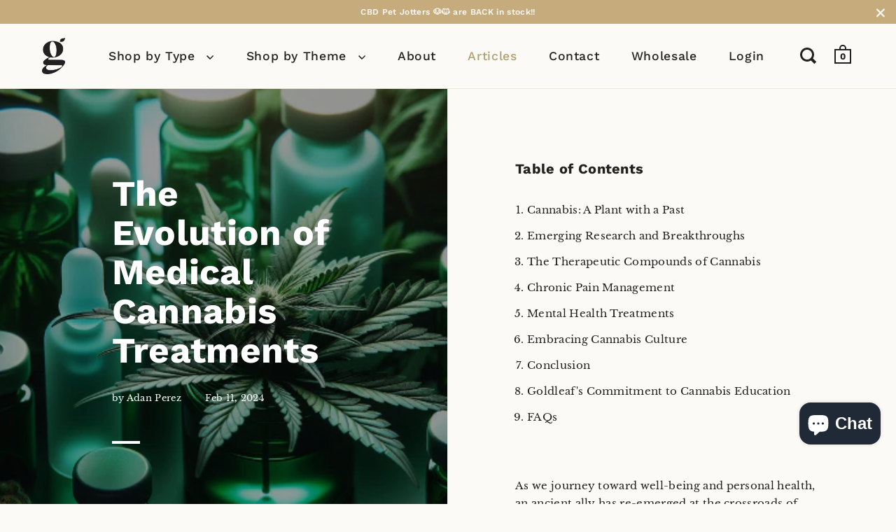

--- FILE ---
content_type: text/css
request_url: https://shopgoldleaf.com/cdn/shop/t/51/assets/theme.css?v=136615819289119154351713848598
body_size: 34424
content:
/** Shopify CDN: Minification failed

Line 7:19424 "font-weigt" is not a known CSS property
Line 332:10 Expected ":"

**/
input,:before,:after,*{box-sizing:border-box}audio,canvas,progress,video{display:inline-block;vertical-align:baseline}input[type="number"]::-webkit-inner-spin-button,input[type="number"]::-webkit-outer-spin-button{height:auto}input[type=number]{-moz-appearance:textfield}input[type="search"]::-webkit-search-cancel-button,input[type="search"]::-webkit-search-decoration{-webkit-appearance:none}input[type="search"]::-ms-clear{display:none}html,body,div,span,applet,object,iframe,h1,h2,h3,h4,h5,h6,p,blockquote,pre,a,abbr,acronym,address,big,cite,code,del,dfn,em,img,ins,kbd,q,s,samp,small,strike,strong,sub,sup,tt,var,b,u,i,center,dl,dt,dd,ol,ul,li,fieldset,form,label,legend,table,caption,tbody,tfoot,thead,tr,th,td,.order-table th,article,aside,canvas,details,embed,figure,figcaption,footer,header,hgroup,menu,nav,output,ruby,section,summary,time,mark,audio,video,button{margin:0;padding:0;border:0;font-size:100%;font:inherit;vertical-align:baseline}article,aside,details,figcaption,figure,footer,header,hgroup,menu,nav,section{display:block}body{line-height:1}ol,ul{list-style:none}blockquote,q{quotes:none}blockquote:before,blockquote:after,q:before,q:after{content:'';content:none}table{border-collapse:collapse;border-spacing:0}a{text-decoration:none}button{background:transparent;border:none;box-shadow:none;cursor:pointer}.clearfix:after,.site-box-container:after,#shopify-section-product-recommendations:after,#shopify-product-reviews .spr-container:after,.simple-grid:after,.template- div[class*="container"]:after,.krown-tabs .titles:after,#shopify-section-landing_banner:after,#shopify-section-landing_content:after,.box__blog .blog-item:after,.box__slideshow-split .slideshow-item:after{content:'';display:table;clear:both}.hide,.hidden{display:none}.visually-hidden{clip:rect(0 0 0 0);clip-path:inset(50%);height:1px;overflow:hidden;position:absolute;white-space:nowrap;width:1px}.flickity-enabled{position:relative}.flickity-enabled:focus{outline:none}.flickity-viewport{overflow:hidden;position:relative;height:100%}.flickity-slider{position:absolute;width:100%;height:100%}.flickity-enabled.is-draggable{-webkit-tap-highlight-color:transparent;-webkit-user-select:none;-moz-user-select:none;-ms-user-select:none;user-select:none}.flickity-enabled.is-draggable .flickity-viewport{cursor:move;cursor:-webkit-grab;cursor:grab}.flickity-enabled.is-draggable .flickity-viewport.is-pointer-down{cursor:-webkit-grabbing;cursor:grabbing}.flickity-button{position:absolute;background:rgba(255,255,255,0.75);border:none;color:#333}.flickity-button:hover{background:white;cursor:pointer}.flickity-button:focus{outline:none;box-shadow:0 0 0 5px #19F}.flickity-button:active{opacity:0.6}.flickity-button:disabled{opacity:0.3;cursor:auto;pointer-events:none}.flickity-button-icon{fill:currentColor}.flickity-prev-next-button{top:50%;width:44px;height:44px;border-radius:50%;transform:translateY(-50%)}.flickity-prev-next-button.previous{left:10px}.flickity-prev-next-button.next{right:10px}.flickity-rtl .flickity-prev-next-button.previous{left:auto;right:10px}.flickity-rtl .flickity-prev-next-button.next{right:auto;left:10px}.flickity-prev-next-button .flickity-button-icon{position:absolute;left:20%;top:20%;width:60%;height:60%}.flickity-page-dots{position:absolute;width:100%;bottom:-25px;padding:0;margin:0;list-style:none;text-align:center;line-height:1}.flickity-rtl .flickity-page-dots{direction:rtl}.flickity-page-dots .dot{display:inline-block;width:10px;height:10px;margin:0 8px;background:#333;border-radius:50%;opacity:0.25;cursor:pointer}.flickity-page-dots .dot.is-selected{opacity:1}@media screen and (min-width: 769px) and (orientation: landscape){.box__product-gallery .flickity-viewport{height:100% !important}}.flickity-page-dots{bottom:-30px}@media screen and (min-width: 769px) and (orientation: landscape){.flickity-page-dots{display:none}}.flickity-page-dots .dot{background:transparent;opacity:.72;border:1px solid rgba(var(--color-text), 1);transition:all 150ms linear;margin:0 4px;width:9px;height:9px}.flickity-page-dots .dot.is-selected{opacity:.72;background-color:rgba(var(--color-text), 1)}.flickity-custom-nav{width:46px;height:46px;background:rgba(var(--color-background), 1);border:1px solid rgba(var(--color-background-second), 1);display:block;position:absolute;top:50%;transform:translateY(-50%);display:flex;align-items:center;justify-content:center;cursor:pointer;margin-top:calc(var(--header-size) / -2);z-index:9}.flickity-custom-nav.prev{left:0;border-left-color:transparent}.flickity-custom-nav.next{right:0;border-right-color:transparent}.box__product-gallery .site-box-content:not(.flickity-enabled) .flickity-custom-nav{display:none}@media screen and (max-width: 768px), screen and (max-width: 1024px) and (orientation: portrait){.flickity-custom-nav{top:auto;bottom:-45px;margin-top:0px;transform:none;border:none;background:transparent;opacity:.72}.flickity-custom-nav:focus{opacity:1;outline:none !important}}@media screen and (min-width: 769px) and (orientation: landscape){.flickity-custom-nav:focus{outline:none !important}.flickity-custom-nav.hover{box-shadow:0 0px 6px rgba(0,0,0,0.24)}}.flickity-custom-nav svg path{fill:rgba(var(--color-text), 1)}.basicLightbox{position:fixed;display:flex;justify-content:center;align-items:center;top:0;left:0;width:100%;height:100vh;background:rgba(0,0,0,0.8);opacity:.01;transition:opacity .4s ease;z-index:1000;will-change:opacity}.basicLightbox--visible{opacity:1}.basicLightbox__placeholder{max-width:100%;transform:scale(0.9);transition:transform .4s ease;z-index:1;will-change:transform}.basicLightbox__placeholder>iframe:first-child:last-child,.basicLightbox__placeholder>img:first-child:last-child,.basicLightbox__placeholder>video:first-child:last-child{display:block;position:absolute;top:0;right:0;bottom:0;left:0;margin:auto;max-width:95%;max-height:95%}.basicLightbox__placeholder>iframe:first-child:last-child,.basicLightbox__placeholder>video:first-child:last-child{pointer-events:auto}.basicLightbox__placeholder>img:first-child:last-child,.basicLightbox__placeholder>video:first-child:last-child{width:auto;height:auto}.basicLightbox--iframe .basicLightbox__placeholder,.basicLightbox--img .basicLightbox__placeholder,.basicLightbox--video .basicLightbox__placeholder{width:100%;height:100%;pointer-events:none}.basicLightbox--visible .basicLightbox__placeholder{transform:scale(1)}.basicLightboxClose{width:44px;height:44px;line-height:44px;position:absolute;right:0;top:0;text-decoration:none;text-align:center;opacity:.65;padding:0 0 18px 10px;color:#fff;font-style:normal;font-size:28px;font-family:Arial, Baskerville, monospace;overflow:visible;cursor:pointer;background:transparent;border:0;-webkit-appearance:none;display:block;outline:none;padding:0;z-index:1046;box-shadow:none;touch-action:manipulation}body{font-family:var(--font-stack-body);font-weight:var(--font-weight-body);font-style:var(--font-style-body);font-size:.9375rem;line-height:1.7;color:rgba(var(--color-text), 1);background:rgba(var(--color-background), 1);-moz-osx-font-smoothing:grayscale;-webkit-font-smoothing:antialiased;text-rendering:optimizeLegibility}h1,h2,h3,h4,h5,h6{font-family:var(--font-stack-headings);font-weight:var(--font-weight-headings);font-style:var(--font-style-headings);line-height:1.55;display:block}.rte h1,.template- #main h1{font-size:2rem;margin-bottom:40px}.rte h2,.template- #main h2{font-size:1.5rem;margin-bottom:34px}.rte h3,.template- #main h3{font-size:1.25rem;margin-bottom:30px}.rte h4,.template- #main h4{font-size:1.0625rem;margin-bottom:27px}.rte h5,.rte h6,.template- #main h5,.template- #main h6{font-size:.9375rem;margin-bottom:15px;opacity:.72}.rte blockquote,.template- #main blockquote{font-size:1.5rem;margin-bottom:14px;display:block}.rte ul,.rte ol,.template- #main ul,.template- #main ol{padding-left:17px;margin-bottom:24px}.rte ul li,.rte ol li,.template- #main ul li,.template- #main ol li{margin-bottom:12px}.rte ul:not(.no-bullets),.template- #main ul:not(.no-bullets){list-style:disc}.rte ul:not(.no-bullets) ul,.template- #main ul:not(.no-bullets) ul{list-style:circle}.rte ul:not(.no-bullets) ul ul,.template- #main ul:not(.no-bullets) ul ul{list-style:square}.rte ol:not(.no-bullets),.template- #main ol:not(.no-bullets){list-style:decimal}.rte ol:not(.no-bullets) ol,.template- #main ol:not(.no-bullets) ol{list-style:lower-roman}.rte ol:not(.no-bullets) ol ol,.template- #main ol:not(.no-bullets) ol ol{list-style:lower-alpha}.rte img,.template- #main img{margin-bottom:24px;vertical-align:middle}.rte.dark,.template- #main.dark{color:#fff}@media screen and (max-width: 768px), screen and (max-width: 1024px) and (orientation: portrait){.rte.lap--dark,.template- #main.lap--dark{color:#fff}}.rte table,.template- #main table{width:100%;border:1px solid rgba(var(--color-background-third), 1);text-align:left}.rte table thead td:not(:empty),.rte table thead .order-table th:not(:empty),.order-table .rte table thead th:not(:empty),.rte table thead th:not(:empty),.template- #main table thead td:not(:empty),.template- #main table thead .order-table th:not(:empty),.order-table .template- #main table thead th:not(:empty),.template- #main table thead th:not(:empty){background:rgba(var(--color-background-second), 1);text-transform:uppercase;font-size:.75rem}.rte table p,.template- #main table p{margin:0}.rte table tr,.template- #main table tr{border-top:1px solid rgba(var(--color-background-third), 1)}.rte table thead tr,.template- #main table thead tr{border-top:none}.rte table th,.rte table td,.rte table .order-table th,.order-table .rte table th,.template- #main table th,.template- #main table td,.template- #main table .order-table th,.order-table .template- #main table th{min-height:41px;padding:10px 14px 8px;border-right:1px solid rgba(var(--color-background-third), 1)}.rte a,.template- #main a{border-bottom:1px dotted}.simple-title{text-transform:uppercase;margin-bottom:50px}.simple-title:after{content:"";display:block;margin-top:25px;width:30px;height:3px;background:rgba(var(--color-text), 1)}p{margin-bottom:24px}svg *{transition:opacity 150ms linear, fill 150ms linear, stroke 150ms linear}a{color:rgba(var(--color-text), 1);transition:opacity 150ms linear, color 150ms linear, background 150ms linear}a:hover,a.focus{color:rgba(var(--color-accent), 1)}.underline-link{text-decoration:none;color:rgba(var(--color-text), 1) !important}.underline-link>*{display:inline;width:100%;height:100%;background-image:linear-gradient(color, color);background-position:0 100%;background-size:0 6px;background-repeat:no-repeat;transition:all 200ms linear}.underline-link:hover>*,.underline-link.active>*{background-size:100% 6px}.underline-link>*{background-size:0 3px;background-position:0 100%;transition:all 200ms linear;padding-bottom:2px}.underline-link:hover>*,.underline-link.active>*{background-size:100% 3px}img{max-width:100%;height:auto}iframe{max-width:100%}strong{font-weight:var(--font-weight-body-bold)}em{font-style:italic}input{height:55px;font-family:var(--font-stack-body);font-weight:var(--font-weight-body);font-style:var(--font-style-body);font-size:.9375rem;padding:0 20px;margin:0;display:inline-block;border-radius:0;-webkit-appearance:none;border:1px solid transparent;background:rgba(var(--color-background-third), 1);color:rgba(var(--color-text), 1);transition:all 150ms linear}input.placeholder{color:rgba(var(--color-text), 0.66)}input:-moz-placeholder{color:rgba(var(--color-text), 0.66)}input::-moz-placeholder{color:rgba(var(--color-text), 0.66)}input:-ms-input-placeholder{color:rgba(var(--color-text), 0.66)}input::-webkit-input-placeholder{color:rgba(var(--color-text), 0.66)}.grid__item input:not([type="submit"]){width:100%}input:-webkit-autofill{box-shadow:0 0 0px 1000px rgba(var(--color-background-third), 1) inset;background:rgba(var(--color-background-third), 1);color:rgba(var(--color-text), 1)}input:focus{background:rgba(var(--color-background-fourth), 1)}.simple-grid input:focus{background:rgba(var(--color-background), 1);border-color:rgba(var(--color-background-third), 1)}textarea{border-radius:0;-webkit-appearance:none;background:rgba(var(--color-background-third), 1);resize:none;color:rgba(var(--color-text), 1);font-size:.9375rem;padding:20px;width:100%;height:130px;font-family:var(--font-stack-body);font-weight:var(--font-weight-body);font-style:var(--font-style-body);border:1px solid transparent;transition:all 150ms linear}textarea.placeholder{color:rgba(var(--color-text), 0.66)}textarea:-moz-placeholder{color:rgba(var(--color-text), 0.66)}textarea::-moz-placeholder{color:rgba(var(--color-text), 0.66)}textarea:-ms-input-placeholder{color:rgba(var(--color-text), 0.66)}textarea::-webkit-input-placeholder{color:rgba(var(--color-text), 0.66)}textarea:-webkit-autofill{box-shadow:0 0 0px 1000px rgba(var(--color-background-third), 1) inset;background:rgba(var(--color-background-third), 1);color:rgba(var(--color-text), 1)}textarea:focus{background:rgba(var(--color-background-fourth), 1)}.simple-grid textarea:focus{background:rgba(var(--color-background), 1);border-color:rgba(var(--color-background-third), 1)}input[type="submit"],.button,#shopify-product-reviews .spr-summary-actions-newreview,.menu-promotion a.button{background:rgba(var(--color-text), 1);font-family:var(--font-stack-body);font-weight:var(--font-weight-body);font-style:var(--font-style-body);color:rgba(var(--color-text-foreground), 1) !important;border:2px solid transparent;font-size:.8125rem;font-weight:var(--font-weight-body-bold);text-transform:uppercase;padding:0 30px;position:relative;top:-1px;transition:all 150ms linear;cursor:pointer;height:55px;margin:0;display:inline-block;line-height:53px;border-radius:0;-webkit-appearance:none}input[type="submit"].light,.button.light,#shopify-product-reviews .light.spr-summary-actions-newreview,.menu-promotion a.light.button{color:#fff !important;background:#000}input[type="submit"].dark,.button.dark,#shopify-product-reviews .dark.spr-summary-actions-newreview,.menu-promotion a.dark.button{color:#000 !important;background:#fff}input[type="submit"]:hover,input[type="submit"].focus,.button:hover,#shopify-product-reviews .spr-summary-actions-newreview:hover,.menu-promotion a.button:hover,.button.focus,#shopify-product-reviews .focus.spr-summary-actions-newreview,.menu-promotion a.focus.button{background:rgba(var(--color-accent), 1) !important;color:rgba(var(--color-accent-foreground), 1) !important}input[type="submit"]:focus,.button:focus,#shopify-product-reviews .spr-summary-actions-newreview:focus,.menu-promotion a.button:focus{outline:none !important}input[type="submit"]{border:1px solid transparent}.button .icon,#shopify-product-reviews .spr-summary-actions-newreview .icon,.menu-promotion a.button .icon{width:0;height:100%;display:block;text-align:right;position:absolute;right:40px;top:0;opacity:0;transition:all 150ms linear}.button .icon svg,#shopify-product-reviews .spr-summary-actions-newreview .icon svg{position:absolute;top:50%;left:0;margin-top:-5px}.button svg *,#shopify-product-reviews .spr-summary-actions-newreview svg *,.menu-promotion a.button svg *{fill:rgba(var(--color-text-foreground), 1) !important}.button.light svg *,#shopify-product-reviews .light.spr-summary-actions-newreview svg *{fill:#fff !important}.button.dark svg *,#shopify-product-reviews .dark.spr-summary-actions-newreview svg *,.button.outline svg *,#shopify-product-reviews .outline.spr-summary-actions-newreview svg *{fill:rgba(var(--color-text), 1) !important}.button:hover svg *,#shopify-product-reviews .spr-summary-actions-newreview:hover svg *,.button.focus svg *,#shopify-product-reviews .focus.spr-summary-actions-newreview svg *{fill:rgba(var(--color-accent-foreground), 1) !important}.no-touchevents .button.with-icon:hover,.no-touchevents #shopify-product-reviews .with-icon.spr-summary-actions-newreview:hover,#shopify-product-reviews .no-touchevents .with-icon.spr-summary-actions-newreview:hover,.button.with-icon.focus,#shopify-product-reviews .with-icon.focus.spr-summary-actions-newreview{padding-right:60px}.no-touchevents .button.with-icon:hover .icon,.no-touchevents #shopify-product-reviews .with-icon.spr-summary-actions-newreview:hover .icon,#shopify-product-reviews .no-touchevents .with-icon.spr-summary-actions-newreview:hover .icon,.button.with-icon.focus .icon,#shopify-product-reviews .with-icon.focus.spr-summary-actions-newreview .icon{opacity:1;right:15px;width:31px}.button.less-padding,#shopify-product-reviews .less-padding.spr-summary-actions-newreview,.menu-promotion a.less-padding.button{padding:0 12px;line-height:51px}.button.outline:not(:hover),#shopify-product-reviews .outline.spr-summary-actions-newreview:not(:hover),.button.outline:not(.focus),#shopify-product-reviews .outline.spr-summary-actions-newreview:not(.focus){background:transparent;border:2px solid rgba(var(--color-text), 1)}.button.outline:hover,#shopify-product-reviews .outline.spr-summary-actions-newreview:hover,.button.outline.focus,#shopify-product-reviews .outline.focus.spr-summary-actions-newreview{border:2px solid transparent}.button.disabled,#shopify-product-reviews .disabled.spr-summary-actions-newreview,.menu-promotion a.disabled.button{pointer-events:none;opacity:.32}@media screen and (max-width: 480px){.button:not([name="update"]),#shopify-product-reviews .spr-summary-actions-newreview:not([name="update"]),.menu-promotion a.button:not([name="update"]){height:48px;line-height:46px;padding:0 20px;margin-top:30px !important;font-size:.75rem}}input[type=number]{padding:0 !important}input[type="checkbox"],input[type="radio"]{width:20px !important;height:20px;padding:0;margin-right:9px;position:relative;top:5px}input[type="checkbox"]:checked,input[type="radio"]:checked{background:rgba(var(--color-accent), 1)}select{font-family:var(--font-stack-body);font-weight:var(--font-weight-body);font-style:var(--font-style-body);font-size:.9375rem;padding:0 20px 0 30px;height:54px;width:100% !important;line-height:1;cursor:pointer;text-align:left;border:1px solid transparent;color:rgba(var(--color-text), 1);background-color:rgba(var(--color-background-third), 1);background-repeat:no-repeat;background-position:calc(100% - 17px) 50%;background-size:12px 8px;-moz-appearance:none;-webkit-appearance:none;appearance:none;border-radius:0}.regular-select-cover{height:54px;width:100% !important;font-size:15px;line-height:15px;cursor:pointer;background-color:rgba(var(--color-background-third), 1);background-repeat:no-repeat;background-position:calc(100% - 17px) calc(50% - 2px);background-size:12px 8px;text-align:left;-moz-appearance:none;-webkit-appearance:none;appearance:none;border-radius:0}.regular-select-cover svg{position:absolute;top:25px;right:17px;fill:rgba(var(--color-text), 1);opacity:.42;transition:all 150ms linear}.regular-select-cover select{height:56px !important;width:100%;cursor:pointer;-webkit-appearance:menulist-button}.regular-select-cover option{padding:2px 0}.regular-select-cover:hover .regular-select-inner,.regular-select-cover.hover .regular-select-inner{opacity:.92}.regular-select-cover:hover svg,.regular-select-cover.hover svg{opacity:.72}.regular-select-cover.focus{outline:2px solid rgba(var(--color-background-fourth), 1)}.regular-select-cover.focus svg *{fill:rgba(var(--color-text), 1)}.regular-select-inner{height:54px;padding:20px 50px 0px 20px;cursor:pointer;opacity:.72;cursor:pointer;font-weigt:600;transition:all 150ms linear}.simple-grid .regular-select-inner{color:rgba(var(--color-text), 1);opacity:1}.regular-select-cover select{-webkit-appearance:revert !important;opacity:0 !important;pointer-events:none}.regular-select-cover .regular-select-inner{pointer-events:none}.minimal-select-cover{margin-top:16px;height:20px}.minimal-select-cover .minimal-select-inner{height:20px;padding-top:0}.minimal-select-cover select{opacity:0;-webkit-appearance:revert !important}.minimal-select-cover svg{top:2px}.minimal-select-cover:hover svg{top:3px}.product-variants-holder,#site-filters .option,#site-filters .option-children{position:relative}.regular-select-content{width:calc(100% + 4px);display:block;background:rgba(var(--color-background), 1);border:2px solid;border-color:transparent;position:absolute;top:53px;left:-2px;z-index:999;border-top:none;overflow-y:auto;height:0;z-index:99}.content-opened .regular-select-content{height:auto;border-color:rgba(var(--color-background-third), 1);top:52px}.product-variants-holder .regular-select-content.content-opened{outline:1px solid rgba(var(--color-background-third), 1)}.product-variants-holder .regular-select-content{border-width:1px;width:calc(100% + 2px);left:-1px}.regular-select-item{display:block;height:40px;font-size:13px;padding:14px 25px 0;border-top:1px solid rgba(var(--color-background-third), 1);cursor:pointer;background:transparent;transition:100ms background linear}.regular-select-item:hover{background:rgba(var(--color-background-second), 1)}.regular-select-item.selected{background:rgba(var(--color-background-third), 1)}.regular-select-item.disabled{color:rgba(var(--color-text), 0.16);pointer-events:none}#site-filters .option .regular-select-item.selected{background:rgba(var(--color-background-fourth), 1)}@media all and (max-width: 947px){.regular-select-cover select{pointer-events:all !important}.regular-select-content{display:none !important}}body{position:relative;right:0;overflow-x:hidden;transition:right 500ms cubic-bezier(0.25, 0.46, 0.45, 0.94)}@media screen and (max-width: 1024px){body{transition:right 250ms linear}}body.sidebar-move{overflow:hidden;right:480px}@media screen and (max-width: 640px){body.sidebar-move{right:374px}}@media screen and (max-width: 374px){body.sidebar-move{right:320px}}@media screen and (min-width: 1025px){body.desktop--leave-padding-alone{padding-top:0 !important}}body.kill-overflow{overflow:hidden}body.animate-out{opacity:0;visibility:hidden;transition:all 200ms linear}.box--small-fl-auto .site-box-content{padding:100px 0;width:70%;max-width:800px}@media screen and (max-width: 768px), screen and (max-width: 1024px) and (orientation: portrait){.box--small-fl-auto .site-box-content{width:80%;padding:12% 0}}.box--small{width:25%;height:50vh !important;min-height:0 !important}.box--small-lg{width:50%;height:50vh !important;min-height:0 !important}.box--small-fl{width:100%;height:50vh !important;min-height:0 !important}.box--small-fl-auto{width:100%;min-height:50vh;height:auto;padding:0 10%}.box--big,.template- div[class*="title"],.template- div[class*="body"],#shopify-product-reviews .spr-header,#shopify-product-reviews .spr-content{width:50%;min-height:100vh}.box--bigger{width:100%;min-height:100vh}@media screen and (max-width: 1024px){.portable--box--small{width:25%;height:50vh !important;min-height:0 !important}.portable--box--small-lg{width:50%;height:50vh !important;min-height:0 !important}.portable--box--small-fl{width:100%;height:50vh !important;min-height:0 !important}.portable--box--small-fl-auto{width:100%;min-height:50vh;height:auto;padding:0 10%}.portable--box--big{width:50%;min-height:100vh}.portable--box--bigger{width:100%;min-height:100vh}}@media screen and (max-width: 768px), screen and (max-width: 1024px) and (orientation: portrait){.lap--box--small{width:25%;height:50vh !important;min-height:0 !important}.lap--box--small-lg{width:50%;height:50vh !important;min-height:0 !important}.lap--box--small-fl,.template- div[class*="title"],.template- div[class*="body"],#shopify-product-reviews .spr-header,#shopify-product-reviews .spr-content{width:100%;height:50vh !important;min-height:0 !important}.lap--box--small-fl-auto{width:100%;min-height:50vh;height:auto;padding:0 10%}.lap--box--big{width:50%;min-height:100vh}.lap--box--bigger{width:100%;min-height:100vh;min-height:0 !important;height:auto !important;position:relative !important;margin-left:0 !important}}@media screen and (max-width: 480px){.palm--box--small{width:25%;height:50vh !important;min-height:0 !important}.palm--box--small-lg{width:50%;height:50vh !important;min-height:0 !important}.palm--box--small-fl{width:100%;height:50vh !important;min-height:0 !important}.palm--box--small-fl-auto{width:100%;min-height:50vh;height:auto;padding:0 10%}.palm--box--big{width:50%;min-height:100vh}.palm--box--bigger{width:100%;min-height:100vh}}img{max-width:100%;height:auto}.to-bottom-content{position:absolute;bottom:60px;left:20%}@media screen and (max-width: 1024px){.to-bottom-content{left:17.5%}}@media screen and (max-width: 480px){.to-bottom-content{left:12.5%}}.site-nav .to-bottom-content{left:50px !important}@media screen and (max-width: 640px){.site-nav .to-bottom-content{left:30px !important}}.site-copyright{font-size:.75rem;opacity:.72}.site-copyright p{margin-bottom:0}.site-overlay{background:rgba(0,0,0,0.8);position:fixed;top:0;left:0;width:100vw;height:100vh;z-index:7777;opacity:0;visibility:hidden;transition:all 200ms linear}.site-overlay.active{opacity:1;visibility:visible}.preloader{position:absolute;top:50%;left:50%;margin-top:-3px;margin-left:-13px;z-index:99999;opacity:0;transition:all 150ms linear;pointer-events:none}.preloader.all-aboard{opacity:0}.sidebar-opened .preloader{margin-left:260px}.preloader span{text-indent:-9999px;width:5px;height:5px;display:inline-block;background:rgba(var(--color-text), 1);margin:0 2px;border-radius:100%;animation-name:blink;animation-duration:.9s;animation-iteration-count:infinite;animation-fill-mode:both}.preloader span:first-child{padding-left:2px}.preloader span:nth-child(2){animation-delay:.3s}.preloader span:nth-child(3){animation-delay:.6s}.top .preloader{top:20px;left:0;margin:0}@keyframes blink{0%{opacity:.5}20%{opacity:1}100%{opacity:.5}}.hidden{display:none}.lazy-preloader:before{width:20px;height:20px;content:"";border:1px solid rgba(var(--color-background-third), 1);border-top:2px solid rgba(var(--color-accent), 1);border-radius:100%;position:absolute;top:0;bottom:0;left:0;right:0;margin:auto;pointer-events:none;animation:lazy-spin 1s infinite linear}.lazyloaded+.lazy-preloader:before,.lazyloaded .lazy-preloader:before{display:none}.box__product-gallery .gallery-item .lazy-preloader{margin-top:calc(var(--header-size) / -2)}@keyframes lazy-spin{from{transform:rotate(0deg)}to{transform:rotate(360deg)}}.add-border-top{border-top:1px solid rgba(var(--color-background-third), 1);margin-top:-1px}.add-border-top:hover .site-box-content:after{background:rgba(var(--color-accent), 1) !important}.scrollable-content{overflow-x:scroll}.onboarding-svg{position:absolute;background-color:#fff;display:block;width:100%;height:100%;background-repeat:repeat;transform:translate3d(0, 0, 0)}.onboarding-svg:before{position:absolute;content:"";display:block;top:0;left:0;width:100%;height:100%;z-index:1;background:rgba(255,255,255,0.4);background:linear-gradient(rgba(255,255,255,0.7), rgba(235,235,235,0.4))}.onboarding-svg svg{height:100%;width:100%;position:relative;height:100%;z-index:0}.onboarding-svg svg path{fill:#000 !important}@media screen and (max-width: 768px), screen and (max-width: 1024px) and (orientation: portrait){.container--fullscreen>.site-box:nth-child(2):not(.box__product-content)>.site-box-content,#shopify-section-product-recommendations>.site-box:nth-child(2):not(.box__product-content)>.site-box-content,.template- .container--fullscreen>div:nth-child(2):not(.box__product-content)[class*="title"]>.site-box-content,.template- #shopify-section-product-recommendations>div:nth-child(2):not(.box__product-content)[class*="title"]>.site-box-content,.template- .container--fullscreen>div:nth-child(2):not(.box__product-content)[class*="body"]>.site-box-content,.template- #shopify-section-product-recommendations>div:nth-child(2):not(.box__product-content)[class*="body"]>.site-box-content,#shopify-product-reviews .container--fullscreen>.spr-header:nth-child(2):not(.box__product-content)>.site-box-content,#shopify-product-reviews #shopify-section-product-recommendations>.spr-header:nth-child(2):not(.box__product-content)>.site-box-content,#shopify-product-reviews .container--fullscreen>.spr-content:nth-child(2):not(.box__product-content)>.site-box-content,#shopify-product-reviews #shopify-section-product-recommendations>.spr-content:nth-child(2):not(.box__product-content)>.site-box-content{margin-top:0 !important}}.basicLightbox--img{cursor:zoom-out}.basic-lightbox-image{cursor:zoom-in}.site-box,.template- div[class*="title"],.template- div[class*="body"],#shopify-product-reviews .spr-header,#shopify-product-reviews .spr-content{display:flex;position:relative;float:left;overflow:hidden;background-color:rgba(var(--color-background), 1)}.template-index .shopify-section:nth-child(2n+1) .site-box:not(.box__product-gallery),.template-index .shopify-section:nth-child(2n+1) .template- div:not(.box__product-gallery)[class*="title"],.template- .template-index .shopify-section:nth-child(2n+1) div:not(.box__product-gallery)[class*="title"],.template-index .shopify-section:nth-child(2n+1) .template- div:not(.box__product-gallery)[class*="body"],.template- .template-index .shopify-section:nth-child(2n+1) div:not(.box__product-gallery)[class*="body"],.template-index .shopify-section:nth-child(2n+1) #shopify-product-reviews .spr-header:not(.box__product-gallery),#shopify-product-reviews .template-index .shopify-section:nth-child(2n+1) .spr-header:not(.box__product-gallery),.template-index .shopify-section:nth-child(2n+1) #shopify-product-reviews .spr-content:not(.box__product-gallery),#shopify-product-reviews .template-index .shopify-section:nth-child(2n+1) .spr-content:not(.box__product-gallery){background-color:rgba(var(--color-background-second), 1)}.shopify-section:not(.mount-slideshow) .site-box,.shopify-section:not(.mount-slideshow) .template- div[class*="title"],.template- .shopify-section:not(.mount-slideshow) div[class*="title"],.shopify-section:not(.mount-slideshow) .template- div[class*="body"],.template- .shopify-section:not(.mount-slideshow) div[class*="body"],.shopify-section:not(.mount-slideshow) #shopify-product-reviews .spr-header,#shopify-product-reviews .shopify-section:not(.mount-slideshow) .spr-header,.shopify-section:not(.mount-slideshow) #shopify-product-reviews .spr-content,#shopify-product-reviews .shopify-section:not(.mount-slideshow) .spr-content{border-right:1px solid rgba(var(--color-background-third), 1);border-bottom:1px solid rgba(var(--color-background-third), 1)}.shopify-section:not(.mount-slideshow):not(.mount-testimonials):not(.mount-products)>.site-box:nth-child(even),.template- .shopify-section:not(.mount-slideshow):not(.mount-testimonials):not(.mount-products)>div:nth-child(even)[class*="title"],.template- .shopify-section:not(.mount-slideshow):not(.mount-testimonials):not(.mount-products)>div:nth-child(even)[class*="body"],#shopify-product-reviews .shopify-section:not(.mount-slideshow):not(.mount-testimonials):not(.mount-products)>.spr-header:nth-child(even),#shopify-product-reviews .shopify-section:not(.mount-slideshow):not(.mount-testimonials):not(.mount-products)>.spr-content:nth-child(even),.product--section>.site-box:nth-child(even),.template- .product--section>div:nth-child(even)[class*="title"],.template- .product--section>div:nth-child(even)[class*="body"],#shopify-product-reviews .product--section>.spr-header:nth-child(even),#shopify-product-reviews .product--section>.spr-content:nth-child(even),.template-page .site-box:nth-child(even),.template-page .template- div:nth-child(even)[class*="title"],.template- .template-page div:nth-child(even)[class*="title"],.template-page .template- div:nth-child(even)[class*="body"],.template- .template-page div:nth-child(even)[class*="body"],.template-page #shopify-product-reviews .spr-header:nth-child(even),#shopify-product-reviews .template-page .spr-header:nth-child(even),.template-page #shopify-product-reviews .spr-content:nth-child(even),#shopify-product-reviews .template-page .spr-content:nth-child(even),.template-article .site-box:nth-child(even),.template-article .template- div:nth-child(even)[class*="title"],.template- .template-article div:nth-child(even)[class*="title"],.template-article .template- div:nth-child(even)[class*="body"],.template- .template-article div:nth-child(even)[class*="body"],.template-article #shopify-product-reviews .spr-header:nth-child(even),#shopify-product-reviews .template-article .spr-header:nth-child(even),.template-article #shopify-product-reviews .spr-content:nth-child(even),#shopify-product-reviews .template-article .spr-content:nth-child(even),.template-page-contact .site-box:nth-child(even),.template-page-contact .template- div:nth-child(even)[class*="title"],.template- .template-page-contact div:nth-child(even)[class*="title"],.template-page-contact .template- div:nth-child(even)[class*="body"],.template- .template-page-contact div:nth-child(even)[class*="body"],.template-page-contact #shopify-product-reviews .spr-header:nth-child(even),#shopify-product-reviews .template-page-contact .spr-header:nth-child(even),.template-page-contact #shopify-product-reviews .spr-content:nth-child(even),#shopify-product-reviews .template-page-contact .spr-content:nth-child(even){border-right:none}.site-box.box--no-padding .site-box-content,.template- div.box--no-padding[class*="title"] .site-box-content,.template- div.box--no-padding[class*="body"] .site-box-content,#shopify-product-reviews .box--no-padding.spr-header .site-box-content,#shopify-product-reviews .box--no-padding.spr-content .site-box-content{width:100%}.site-box.box--small.box--no-padding .site-box-content,.template- div.box--small.box--no-padding[class*="title"] .site-box-content,.template- div.box--small.box--no-padding[class*="body"] .site-box-content,#shopify-product-reviews .box--small.box--no-padding.spr-header .site-box-content,#shopify-product-reviews .box--small.box--no-padding.spr-content .site-box-content{height:100%}@media screen and (min-width: 769px) and (orientation: landscape){.site-box.box--fix-at-fifthy,.template- div.box--fix-at-fifthy[class*="title"],.template- div.box--fix-at-fifthy[class*="body"],#shopify-product-reviews .box--fix-at-fifthy.spr-header,#shopify-product-reviews .box--fix-at-fifthy.spr-content{position:absolute;top:50%}}.site-box.box--center-align,.template- div[class*="title"],.template- div[class*="body"],#shopify-product-reviews .spr-header,#shopify-product-reviews .spr-content{justify-content:center}.site-box.box--top-align,.template- div.box--top-align[class*="title"],.template- div.box--top-align[class*="body"],#shopify-product-reviews .box--top-align.spr-header,#shopify-product-reviews .box--top-align.spr-content{justify-content:flex-start}.site-box.box--column-flow,.template- div[class*="title"],.template- div[class*="body"],#shopify-product-reviews .spr-header,#shopify-product-reviews .spr-content{flex-direction:column}@media screen and (min-width: 769px) and (orientation: landscape){.box--can-stick .site-box:not(.box__product-gallery)[data-order="0"],.box--can-stick .template- div:not(.box__product-gallery)[data-order="0"][class*="title"],.template- .box--can-stick div:not(.box__product-gallery)[data-order="0"][class*="title"],.box--can-stick .template- div:not(.box__product-gallery)[data-order="0"][class*="body"],.template- .box--can-stick div:not(.box__product-gallery)[data-order="0"][class*="body"],.box--can-stick #shopify-product-reviews .spr-header:not(.box__product-gallery)[data-order="0"],#shopify-product-reviews .box--can-stick .spr-header:not(.box__product-gallery)[data-order="0"],.box--can-stick #shopify-product-reviews .spr-content:not(.box__product-gallery)[data-order="0"],#shopify-product-reviews .box--can-stick .spr-content:not(.box__product-gallery)[data-order="0"]{position:-webkit-sticky;position:sticky;top:0}}.site-box:not(.box__testimonial):not(.box__twitter):not(.box__instagram),.template- div:not(.box__testimonial):not(.box__twitter):not(.box__instagram)[class*="title"],.template- div:not(.box__testimonial):not(.box__twitter):not(.box__instagram)[class*="body"],#shopify-product-reviews .spr-header:not(.box__testimonial):not(.box__twitter):not(.box__instagram),#shopify-product-reviews .spr-content:not(.box__testimonial):not(.box__twitter):not(.box__instagram){align-items:center}.site-box .site-box-background,.template- div[class*="title"] .site-box-background,.template- div[class*="body"] .site-box-background,#shopify-product-reviews .spr-header .site-box-background,#shopify-product-reviews .spr-content .site-box-background{position:absolute;top:0;left:0;width:100%;height:100%;z-index:0;transition:background 200ms linear;background-position:center;background-size:cover;background-repeat:no-repeat}.site-box .site-box-background img,.template- div[class*="title"] .site-box-background img,.template- div[class*="body"] .site-box-background img,#shopify-product-reviews .spr-header .site-box-background img,#shopify-product-reviews .spr-content .site-box-background img{height:100%;width:100%;object-fit:cover;font-family:"object-fit: cover";transition:opacity 150ms linear;opacity:0;transform:translate3d(0, 0, 0)}.site-box .site-box-background img.lazyloaded,.template- div[class*="title"] .site-box-background img.lazyloaded,.template- div[class*="body"] .site-box-background img.lazyloaded,#shopify-product-reviews .spr-header .site-box-background img.lazyloaded,#shopify-product-reviews .spr-content .site-box-background img.lazyloaded{opacity:1}.fixing-scroll-now .site-box .site-box-background:not(.with-map),.fixing-scroll-now .template- div[class*="title"] .site-box-background:not(.with-map),.template- .fixing-scroll-now div[class*="title"] .site-box-background:not(.with-map),.fixing-scroll-now .template- div[class*="body"] .site-box-background:not(.with-map),.template- .fixing-scroll-now div[class*="body"] .site-box-background:not(.with-map),.fixing-scroll-now #shopify-product-reviews .spr-header .site-box-background:not(.with-map),#shopify-product-reviews .fixing-scroll-now .spr-header .site-box-background:not(.with-map),.fixing-scroll-now #shopify-product-reviews .spr-content .site-box-background:not(.with-map),#shopify-product-reviews .fixing-scroll-now .spr-content .site-box-background:not(.with-map){transition:left 500ms cubic-bezier(0.25, 0.46, 0.45, 0.94)}@media screen and (max-width: 1024px){.fixing-scroll-now .site-box .site-box-background:not(.with-map),.fixing-scroll-now .template- div[class*="title"] .site-box-background:not(.with-map),.template- .fixing-scroll-now div[class*="title"] .site-box-background:not(.with-map),.fixing-scroll-now .template- div[class*="body"] .site-box-background:not(.with-map),.template- .fixing-scroll-now div[class*="body"] .site-box-background:not(.with-map),.fixing-scroll-now #shopify-product-reviews .spr-header .site-box-background:not(.with-map),#shopify-product-reviews .fixing-scroll-now .spr-header .site-box-background:not(.with-map),.fixing-scroll-now #shopify-product-reviews .spr-content .site-box-background:not(.with-map),#shopify-product-reviews .fixing-scroll-now .spr-content .site-box-background:not(.with-map){transition:left 250ms linear}}.fixing-scroll-now .site-box .site-box-background:not(.with-map).sidebar-move,.fixing-scroll-now .template- div[class*="title"] .site-box-background:not(.with-map).sidebar-move,.template- .fixing-scroll-now div[class*="title"] .site-box-background:not(.with-map).sidebar-move,.fixing-scroll-now .template- div[class*="body"] .site-box-background:not(.with-map).sidebar-move,.template- .fixing-scroll-now div[class*="body"] .site-box-background:not(.with-map).sidebar-move,.fixing-scroll-now #shopify-product-reviews .spr-header .site-box-background:not(.with-map).sidebar-move,#shopify-product-reviews .fixing-scroll-now .spr-header .site-box-background:not(.with-map).sidebar-move,.fixing-scroll-now #shopify-product-reviews .spr-content .site-box-background:not(.with-map).sidebar-move,#shopify-product-reviews .fixing-scroll-now .spr-content .site-box-background:not(.with-map).sidebar-move{left:-480px}@media screen and (max-width: 640px){.fixing-scroll-now .site-box .site-box-background:not(.with-map).sidebar-move,.fixing-scroll-now .template- div[class*="title"] .site-box-background:not(.with-map).sidebar-move,.template- .fixing-scroll-now div[class*="title"] .site-box-background:not(.with-map).sidebar-move,.fixing-scroll-now .template- div[class*="body"] .site-box-background:not(.with-map).sidebar-move,.template- .fixing-scroll-now div[class*="body"] .site-box-background:not(.with-map).sidebar-move,.fixing-scroll-now #shopify-product-reviews .spr-header .site-box-background:not(.with-map).sidebar-move,#shopify-product-reviews .fixing-scroll-now .spr-header .site-box-background:not(.with-map).sidebar-move,.fixing-scroll-now #shopify-product-reviews .spr-content .site-box-background:not(.with-map).sidebar-move,#shopify-product-reviews .fixing-scroll-now .spr-content .site-box-background:not(.with-map).sidebar-move{left:-374px}}@media screen and (max-width: 374px){.fixing-scroll-now .site-box .site-box-background:not(.with-map).sidebar-move,.fixing-scroll-now .template- div[class*="title"] .site-box-background:not(.with-map).sidebar-move,.template- .fixing-scroll-now div[class*="title"] .site-box-background:not(.with-map).sidebar-move,.fixing-scroll-now .template- div[class*="body"] .site-box-background:not(.with-map).sidebar-move,.template- .fixing-scroll-now div[class*="body"] .site-box-background:not(.with-map).sidebar-move,.fixing-scroll-now #shopify-product-reviews .spr-header .site-box-background:not(.with-map).sidebar-move,#shopify-product-reviews .fixing-scroll-now .spr-header .site-box-background:not(.with-map).sidebar-move,.fixing-scroll-now #shopify-product-reviews .spr-content .site-box-background:not(.with-map).sidebar-move,#shopify-product-reviews .fixing-scroll-now .spr-content .site-box-background:not(.with-map).sidebar-move{left:-320px}}.site-box .site-box-background.with-image:after,.template- div[class*="title"] .site-box-background.with-image:after,.template- div[class*="body"] .site-box-background.with-image:after,#shopify-product-reviews .spr-header .site-box-background.with-image:after,#shopify-product-reviews .spr-content .site-box-background.with-image:after{content:"";position:absolute;top:0;left:0;width:100%;height:100%;background:black;opacity:.4;transition:opacity 200ms linear, background 200ms linear}.site-box .site-box-background.with-image.light:after,.template- div[class*="title"] .site-box-background.with-image.light:after,.template- div[class*="body"] .site-box-background.with-image.light:after,#shopify-product-reviews .spr-header .site-box-background.with-image.light:after,#shopify-product-reviews .spr-content .site-box-background.with-image.light:after{background:#fff}.site-box .site-box-background.onboarding-slide,.template- div[class*="title"] .site-box-background.onboarding-slide,.template- div[class*="body"] .site-box-background.onboarding-slide,#shopify-product-reviews .spr-header .site-box-background.onboarding-slide,#shopify-product-reviews .spr-content .site-box-background.onboarding-slide{background-color:#fff;background-size:contain;background-repeat:repeat;transform:translate3d(0, 0, 0)}.site-box .site-box-background.onboarding-slide:before,.template- div[class*="title"] .site-box-background.onboarding-slide:before,.template- div[class*="body"] .site-box-background.onboarding-slide:before,#shopify-product-reviews .spr-header .site-box-background.onboarding-slide:before,#shopify-product-reviews .spr-content .site-box-background.onboarding-slide:before{position:absolute;content:"";display:block;top:0;left:0;width:100%;height:100%;z-index:0;background:rgba(255,255,255,0.9);background:linear-gradient(rgba(255,255,255,0.9), rgba(235,235,235,0.9))}.site-box-container,#shopify-section-product-recommendations,#shopify-product-reviews .spr-container{width:100%;position:relative}.site-box-container.add-border,.add-border#shopify-section-product-recommendations,#shopify-product-reviews .add-border.spr-container{border-bottom:1px solid rgba(var(--color-background-third), 1)}.site-box-content{z-index:9}.box__heading,#shopify-product-reviews .spr-header{background-position:center;background-size:cover;background-repeat:no-repeat}@media screen and (max-width: 768px), screen and (max-width: 1024px) and (orientation: portrait){.box__heading,#shopify-product-reviews .spr-header{text-align:center}.template-collection .box__heading .rte,.template-collection #shopify-product-reviews .spr-header .rte,#shopify-product-reviews .template-collection .spr-header .rte{text-align:center}}@media screen and (max-width: 768px) and (orientation: landscape){.box__heading,#shopify-product-reviews .spr-header{height:80vh !important}.mount-products .box__heading,.mount-products #shopify-product-reviews .spr-header,#shopify-product-reviews .mount-products .spr-header{height:100vh !important}}.box__heading .site-box-content,#shopify-product-reviews .spr-header .site-box-content{width:50% !important}.box__heading.box--small .site-box-content,#shopify-product-reviews .box--small.spr-header .site-box-content{width:100% !important}.box__heading.box--small .site-box-content .title,#shopify-product-reviews .box--small.spr-header .site-box-content .title,.box__heading.box--small .site-box-content #shopify-product-reviews .spr-header-title,#shopify-product-reviews .box__heading.box--small .site-box-content .spr-header-title,#shopify-product-reviews .box--small.spr-header .site-box-content .spr-header-title{width:80%;margin-left:auto;margin-right:auto}.box__heading.box--small .site-box-content p,#shopify-product-reviews .box--small.spr-header .site-box-content p{width:50%;margin-left:auto !important;margin-right:auto !important}.box__heading.box--bigger .site-box-content,#shopify-product-reviews .box--bigger.spr-header .site-box-content{max-width:1200px;text-align:center}.box__heading.box--lots-of-text .site-box-content,#shopify-product-reviews .box--lots-of-text.spr-header .site-box-content{max-width:920px}.box__heading .content,#shopify-product-reviews .spr-header .content{z-index:9;position:relative}.box__heading .title,#shopify-product-reviews .spr-header .title,.box__heading #shopify-product-reviews .spr-header-title,#shopify-product-reviews .box__heading .spr-header-title,#shopify-product-reviews .spr-header .spr-header-title{margin-bottom:0;font-family:var(--font-stack-headings);font-weight:var(--font-weight-headings);font-style:var(--font-style-headings)}.box__heading .title.dark,#shopify-product-reviews .spr-header .title.dark,.box__heading #shopify-product-reviews .dark.spr-header-title,#shopify-product-reviews .box__heading .dark.spr-header-title,#shopify-product-reviews .spr-header .dark.spr-header-title{color:#fff}.box__heading .title.light,#shopify-product-reviews .spr-header .title.light,.box__heading #shopify-product-reviews .light.spr-header-title,#shopify-product-reviews .box__heading .light.spr-header-title,#shopify-product-reviews .spr-header .light.spr-header-title{color:#000}@media screen and (max-width: 768px), screen and (max-width: 1024px) and (orientation: portrait){.box__heading .title.lap--dark,#shopify-product-reviews .spr-header .title.lap--dark,.box__heading #shopify-product-reviews .lap--dark.spr-header-title,#shopify-product-reviews .box__heading .lap--dark.spr-header-title,#shopify-product-reviews .spr-header .lap--dark.spr-header-title{color:#fff}}.box__heading.with-overlay:before,#shopify-product-reviews .with-overlay.spr-header:before{position:absolute;top:0;left:0;width:100%;height:100%;background:rgba(0,0,0,0.4);content:""}.box__heading a:hover,#shopify-product-reviews .spr-header a:hover,.box__heading a.hover,#shopify-product-reviews .spr-header a.hover{color:rgba(var(--color-accent), 1)}.box__heading.box--typo-big .title,#shopify-product-reviews .spr-header .title,#shopify-product-reviews .box__heading.spr-content .title,.box__heading.box--typo-big #shopify-product-reviews .spr-header-title,#shopify-product-reviews .box__heading.box--typo-big .spr-header-title,#shopify-product-reviews .spr-header .spr-header-title,#shopify-product-reviews .box__heading.spr-content .spr-header-title{font-size:4.375rem;font-size:4vw;line-height:1.1}.box__heading.box--typo-big .button,#shopify-product-reviews .spr-header .button,#shopify-product-reviews .box__heading.spr-content .button,.box__heading.box--typo-big #shopify-product-reviews .spr-summary-actions-newreview,#shopify-product-reviews .box__heading.box--typo-big .spr-summary-actions-newreview,#shopify-product-reviews .spr-header .spr-summary-actions-newreview,#shopify-product-reviews .box__heading.spr-content .spr-summary-actions-newreview{margin-top:65px}@media screen and (max-width: 480px){.box__heading.box--typo-big .button,#shopify-product-reviews .spr-header .button,#shopify-product-reviews .box__heading.spr-content .button,.box__heading.box--typo-big #shopify-product-reviews .spr-summary-actions-newreview,#shopify-product-reviews .box__heading.box--typo-big .spr-summary-actions-newreview,#shopify-product-reviews .spr-header .spr-summary-actions-newreview,#shopify-product-reviews .box__heading.spr-content .spr-summary-actions-newreview{margin-top:24px}}.box__heading.box--typo-big p,#shopify-product-reviews .spr-header p,#shopify-product-reviews .box__heading.spr-content p{font-size:1rem;opacity:.72;margin:40px 0 0 0}@media screen and (max-width: 1024px){.box__heading.box--typo-big .title,#shopify-product-reviews .spr-header .title,#shopify-product-reviews .box__heading.spr-content .title,.box__heading.box--typo-big #shopify-product-reviews .spr-header-title,#shopify-product-reviews .box__heading.box--typo-big .spr-header-title,#shopify-product-reviews .spr-header .spr-header-title,#shopify-product-reviews .box__heading.spr-content .spr-header-title{font-size:2.8125rem;font-size:4.5vw;line-height:1.2}}@media screen and (max-width: 768px), screen and (max-width: 1024px) and (orientation: portrait){.box__heading.box--typo-big .title,#shopify-product-reviews .spr-header .title,#shopify-product-reviews .box__heading.spr-content .title,.box__heading.box--typo-big #shopify-product-reviews .spr-header-title,#shopify-product-reviews .box__heading.box--typo-big .spr-header-title,#shopify-product-reviews .spr-header .spr-header-title,#shopify-product-reviews .box__heading.spr-content .spr-header-title{text-align:center;font-size:3rem}.box__heading.box--typo-big.box--add-hr .site-box-content:after,#shopify-product-reviews .box--add-hr.spr-header .site-box-content:after,#shopify-product-reviews .box__heading.box--add-hr.spr-content .site-box-content:after{margin:60px auto 0}.box__heading.box--typo-big .site-box-content,#shopify-product-reviews .spr-header .site-box-content,#shopify-product-reviews .box__heading.spr-content .site-box-content{max-width:none}}@media screen and (max-width: 480px){.box__heading.box--typo-big .title,#shopify-product-reviews .spr-header .title,#shopify-product-reviews .box__heading.spr-content .title,.box__heading.box--typo-big #shopify-product-reviews .spr-header-title,#shopify-product-reviews .box__heading.box--typo-big .spr-header-title,#shopify-product-reviews .spr-header .spr-header-title,#shopify-product-reviews .box__heading.spr-content .spr-header-title{font-size:1.75rem}.box__heading.box--typo-big.box--add-hr .site-box-content:after,#shopify-product-reviews .box--add-hr.spr-header .site-box-content:after,#shopify-product-reviews .box__heading.box--add-hr.spr-content .site-box-content:after{margin-top:40px;width:40px}}@media screen and (max-width: 1024px){.box__heading .site-box-content,#shopify-product-reviews .spr-header .site-box-content{width:100% !important;padding:0 15% !important}}@media screen and (max-width: 768px), screen and (max-width: 1024px) and (orientation: portrait){.box__heading .site-box-content,#shopify-product-reviews .spr-header .site-box-content{padding:0 10% !important;width:100% !important}}.box__heading.box--typo-small,#shopify-product-reviews .box--typo-small.spr-header{text-align:center}.box__heading.box--typo-small .title,#shopify-product-reviews .box--typo-small.spr-header .title,.box__heading.box--typo-small #shopify-product-reviews .spr-header-title,#shopify-product-reviews .box__heading.box--typo-small .spr-header-title,#shopify-product-reviews .box--typo-small.spr-header .spr-header-title{font-size:2rem;line-height:1.3}.box__heading.box--typo-small p,#shopify-product-reviews .box--typo-small.spr-header p{font-size:.8125rem;opacity:.72;margin:20px 0 0 0}.box__heading.box--typo-small .button,#shopify-product-reviews .box--typo-small.spr-header .button,.box__heading.box--typo-small #shopify-product-reviews .spr-summary-actions-newreview,#shopify-product-reviews .box__heading.box--typo-small .spr-summary-actions-newreview,#shopify-product-reviews .box--typo-small.spr-header .spr-summary-actions-newreview{margin-top:35px}@media screen and (max-width: 768px), screen and (max-width: 1024px) and (orientation: portrait){.box__heading.box--typo-small .title,#shopify-product-reviews .box--typo-small.spr-header .title,.box__heading.box--typo-small #shopify-product-reviews .spr-header-title,#shopify-product-reviews .box__heading.box--typo-small .spr-header-title,#shopify-product-reviews .box--typo-small.spr-header .spr-header-title{font-size:1.75rem}}@media screen and (max-width: 480px){.box__heading.box--typo-small .title,#shopify-product-reviews .box--typo-small.spr-header .title,.box__heading.box--typo-small #shopify-product-reviews .spr-header-title,#shopify-product-reviews .box__heading.box--typo-small .spr-header-title,#shopify-product-reviews .box--typo-small.spr-header .spr-header-title{font-size:1.375rem}.box__heading.box--typo-small.palm--box--small-fl .title,#shopify-product-reviews .box--typo-small.palm--box--small-fl.spr-header .title,.box__heading.box--typo-small.palm--box--small-fl #shopify-product-reviews .spr-header-title,#shopify-product-reviews .box__heading.box--typo-small.palm--box--small-fl .spr-header-title,#shopify-product-reviews .box--typo-small.palm--box--small-fl.spr-header .spr-header-title{font-size:1.75rem}}.box__heading .rte,#shopify-product-reviews .spr-header .rte{margin-top:30px !important;font-family:1rem}.box__heading .rte div,#shopify-product-reviews .spr-header .rte div{opacity:.72}.box__heading.box--add-hr .site-box-content:after,#shopify-product-reviews .box--add-hr.spr-header .site-box-content:after{content:"";display:block;width:60px;height:4px;margin-top:70px;background:rgba(var(--color-text), 1)}.box__heading.box--typo-small.box--add-hr .site-box-content:after,#shopify-product-reviews .box--typo-small.box--add-hr.spr-header .site-box-content:after,.box__heading.portable--box--typo-small.box--add-hr .site-box-content:after,#shopify-product-reviews .portable--box--typo-small.box--add-hr.spr-header .site-box-content:after{margin:45px auto 0;width:40px;height:3px}.box__heading.box--add-hr .site-box-content.dark:after,#shopify-product-reviews .box--add-hr.spr-header .site-box-content.dark:after{background:#fff}@media screen and (max-width: 768px), screen and (max-width: 1024px) and (orientation: portrait){.box__heading.box--add-hr .site-box-content.lap--dark:after,#shopify-product-reviews .box--add-hr.spr-header .site-box-content.lap--dark:after{background:#fff}}@media screen and (max-width: 480px){.template-page-contact .box__heading.box--add-hr .site-box-content:after,.template-page-contact #shopify-product-reviews .box--add-hr.spr-header .site-box-content:after,#shopify-product-reviews .template-page-contact .box--add-hr.spr-header .site-box-content:after{display:none}}.box--product-image{background-position:center;background-size:cover;background-repeat:no-repeat;width:calc(100% + 1px);height:100%;position:relative}.box--product-image img{height:100%;width:100%;object-fit:cover;font-family:"object-fit: cover";transition:opacity 150ms linear;transform:translate3d(0, 0, 0);opacity:0}.box--product-image img.lazyloaded{opacity:1}.box--product-image .video-overlay{position:absolute;top:0;left:0;width:100%;height:100%;opacity:0;visibility:hidden;transition:all 200ms linear}.box--product-image .video-overlay:before{content:"";position:absolute;width:100%;height:100%;background:#fff;opacity:.3}.box--product-image img.lazyloaded+.video-overlay{opacity:1;visibility:visible}.box--product-image .video-lightbox{position:absolute;top:50%;left:50%;transform:translate3d(-50%, -50%, 0)}.box--product-image .video-lightbox span{display:block;transform:scale3d(2, 2, 1)}.box--product-image .video-lightbox svg *{fill:rgba(var(--color-text), 1)}.box--product-image .video-lightbox:hover svg *{fill:rgba(var(--color-accent), 1)}.ll-fallback{position:absolute;top:0;left:0;width:100%;height:100%;background-size:cover;background-repeat:no-repeat;background-position:center}@media screen and (max-width: 768px), screen and (max-width: 1024px) and (orientation: portrait){.template-page #section-page .site-box[data-order="1"] .site-box-content,.template-page #section-page .template- div[data-order="1"][class*="title"] .site-box-content,.template- .template-page #section-page div[data-order="1"][class*="title"] .site-box-content,.template-page #section-page .template- div[data-order="1"][class*="body"] .site-box-content,.template- .template-page #section-page div[data-order="1"][class*="body"] .site-box-content,.template-page #section-page #shopify-product-reviews .spr-header[data-order="1"] .site-box-content,#shopify-product-reviews .template-page #section-page .spr-header[data-order="1"] .site-box-content,.template-page #section-page #shopify-product-reviews .spr-content[data-order="1"] .site-box-content,#shopify-product-reviews .template-page #section-page .spr-content[data-order="1"] .site-box-content{margin-top:0 !important}}.template-page-fullwidth #section-page .box__heading,.template-page-fullwidth #section-page #shopify-product-reviews .spr-header,#shopify-product-reviews .template-page-fullwidth #section-page .spr-header{width:100%;height:auto !important;min-height:0 !important;position:relative;top:auto !important;padding:150px 0 50px !important;border:none}.template-page-fullwidth #section-page .box__heading .site-box-content,.template-page-fullwidth #section-page #shopify-product-reviews .spr-header .site-box-content,#shopify-product-reviews .template-page-fullwidth #section-page .spr-header .site-box-content{margin-top:0 !important;width:70% !important;max-width:80%}@media screen and (max-width: 1024px){.template-page-fullwidth #section-page .box__heading .site-box-content,.template-page-fullwidth #section-page #shopify-product-reviews .spr-header .site-box-content,#shopify-product-reviews .template-page-fullwidth #section-page .spr-header .site-box-content{max-width:100%;width:100% !important;padding-left:30px !important;padding-right:30px !important}}.template-page-fullwidth #section-page .box__heading .site-box-content:after,.template-page-fullwidth #section-page #shopify-product-reviews .spr-header .site-box-content:after,#shopify-product-reviews .template-page-fullwidth #section-page .spr-header .site-box-content:after{margin-left:0 !important;margin-right:0 !important}@media screen and (max-width: 1024px){.template-page-fullwidth #section-page .box__heading,.template-page-fullwidth #section-page #shopify-product-reviews .spr-header,#shopify-product-reviews .template-page-fullwidth #section-page .spr-header{padding:100px 0 0 0 !important}}.template-page-fullwidth #section-page .box__heading .title,.template-page-fullwidth #section-page #shopify-product-reviews .spr-header .title,#shopify-product-reviews .template-page-fullwidth #section-page .spr-header .title,.template-page-fullwidth #section-page .box__heading #shopify-product-reviews .spr-header-title,#shopify-product-reviews .template-page-fullwidth #section-page .box__heading .spr-header-title,.template-page-fullwidth #section-page #shopify-product-reviews .spr-header .spr-header-title,#shopify-product-reviews .template-page-fullwidth #section-page .spr-header .spr-header-title{font-size:5vw;text-align:left !important}.template-page-fullwidth #section-page .box__text{width:100%;border:none}@media screen and (max-width: 1024px){.template-page-fullwidth #section-page .box__text .site-box-content{max-width:100%;width:100%;padding-left:30px;padding-right:30px}}.simple-grid .one-whole{width:100%}.simple-grid .one-half{width:50%}.simple-grid .one-third{width:33.33%}.simple-grid .one-quarter{width:25%}@media screen and (max-width: 1024px){.simple-grid .portable--one-whole{width:100%}.simple-grid .portable--one-half{width:50%}.simple-grid .portable--one-third{width:33.33%}.simple-grid .portable--one-quarter{width:25%}}@media screen and (max-width: 768px), screen and (max-width: 1024px) and (orientation: portrait){.simple-grid .lap--one-whole{width:100%}.simple-grid .lap--one-half{width:50%}.simple-grid .lap--one-third{width:33.33%}.simple-grid .lap--one-quarter{width:25%}}@media screen and (max-width: 480px){.simple-grid .palm--one-whole{width:100%}.simple-grid .palm--one-half{width:50%}.simple-grid .palm--one-third{width:33.33%}.simple-grid .palm--one-quarter{width:25%}}.simple-grid{width:calc(100% + 30px);margin-left:-15px}.simple-grid .grid__item,.simple-grid .errors{float:left;width:100%;margin-bottom:30px;padding:0 15px;position:relative}.simple-grid .regular-select-content{max-height:300px !important}.simple-grid .helper{display:inline-block;position:relative;top:10px}.simple-grid .errors{color:red}.simple-grid .divider{height:100px;float:left;width:100%}@media screen and (max-width: 768px), screen and (max-width: 1024px) and (orientation: portrait){.simple-grid .divider{height:50px}}.simple-grid label{font-size:.875rem;padding-bottom:5px;display:inline-block}.simple-grid .grid__item:last-child{margin-bottom:0}.simple-grid input[type="submit"]:last-child{margin-top:20px}.push-a-bit{margin-top:45px}.push-a-bit svg{transform:rotate(180deg);margin-right:15px}.simple-grid select{font-family:var(--font-stack-body);font-weight:var(--font-weight-body);font-style:var(--font-style-body);display:block;width:100%;height:55px;font-size:.9375rem;padding:0 20px;margin:0;display:inline-block;border-radius:0;-webkit-appearance:none;border:1px solid transparent;background-color:rgba(var(--color-background-third), 1);background-image:url("data:image/svg+xml,%3Csvg version='1.1' xmlns='http://www.w3.org/2000/svg' xmlns:xlink='http://www.w3.org/1999/xlink' x='0px' y='0px' viewBox='0 0 12 8' style='enable-background:new 0 0 12 8; width: 12px; height: 8px;' xml:space='preserve'%3E%3Cpolyline points='0,2 2,0 6,4 10,0 12,2 6,8 0,2 ' fill='%23000' /%3E%3C/svg%3E");background-repeat:no-repeat;background-position:right 20px top 50%;background-size:12px 8px;color:rgba(var(--color-text), 1);-webkit-appearance:none;-moz-appearance:none;-webkit-appearance:none}.simple-grid select::-ms-expand{display:none}.simple-grid select:focus{outline:2px solid rgba(var(--color-background-fourth), 1)}.order-table{width:100%;border:none}.order-table thead,.order-table tr{border:none}.order-table td,.order-table th{text-align:left;border:none;font-size:.8125rem;opacity:.72;min-height:20px}.order-table td:first-child,.order-table th:first-child{padding-left:0}.order-table th{text-transform:uppercase;padding-bottom:15px;font-size:.6875rem;font-weight:var(--font-weight-body-bold);opacity:.72;max-width:120px}.order-table tbody td:first-child,.order-table tbody th:first-child{opacity:1;font-weight:var(--font-weight-body-bold)}.order-table tfoot tr:first-child td,.order-table tfoot tr:first-child th,.order-table tfoot tr:last-child td,.order-table tfoot tr:last-child th{padding-top:10px}.order-table.o-order tfoot tr:first-child td,.order-table.o-order tfoot tr:first-child th{padding-top:40px}.order-table tbody tr{border-bottom:1px solid rgba(var(--color-background-second), 1);display:block;margin-bottom:20px;padding-bottom:20px;width:100%}.order-table tbody tr:last-child{margin-bottom:0}.order-table tbody td,.order-table tbody th{position:relative;width:100%;display:block;padding:0 0 0 40% !important;text-align:right !important}.order-table tbody td span.label,.order-table tbody th span.label{position:absolute;top:7px;left:0;width:45%;white-space:nowrap;display:block;font-size:.6875rem;line-height:1;font-weight:var(--font-weight-body-bold);text-transform:uppercase;text-align:left}.template-customers-order .order-table tfoot .text-right{width:50%;text-align:right}.order-table.o-order tfoot{display:inline-table;width:100%;margin-top:20px}.order-table .note{font-family:var(--font-stack-body);font-weight:var(--font-weight-body);font-style:var(--font-style-body);font-size:.8125rem;opacity:.72}.box__form .site-box-content{padding:100px 0;width:70%;max-width:500px}.box__form .caption{font-size:.8125rem;opacity:.72;margin-bottom:40px}.form-vertical{margin-top:95px}.template-page-contact .form-vertical{margin-top:0}.template-page-contact .rte+.form-vertical{margin-top:95px}.hidden-label{position:absolute;overflow:hidden;clip:rect(0 0 0 0);height:1px;width:1px;margin:-1px;padding:0;border:0}.template- div[class*="container"]{padding:0;max-width:none;width:100%}.template- div[class*="title"]{height:100vh;position:sticky;-webkit-position:sticky;top:0;border-right:1px solid rgba(var(--color-background-third), 1)}@media screen and (max-width: 768px), screen and (max-width: 1024px) and (orientation: portrait){.template- div[class*="title"]{border-right:none;border-bottom:1px solid rgba(var(--color-background-third), 1)}}@media screen and (max-width: 480px){.template- div[class*="title"]{height:40vh !important}}.template- div[class*="title"] h1{line-height:1.1;width:50%;margin-bottom:0;font-size:4.375rem !important;font-size:4vw !important;text-align:left}.template- div[class*="title"] h1:after{content:"";display:block;width:60px;height:4px;margin-top:70px;background:rgba(var(--color-text), 1)}@media screen and (max-width: 1024px){.template- div[class*="title"] h1{font-size:2.8125rem !important;font-size:4.5vw !important}}@media screen and (max-width: 768px), screen and (max-width: 1024px) and (orientation: portrait){.template- div[class*="title"] h1{font-size:3rem !important;text-align:center;line-height:1.2}.template- div[class*="title"] h1:after{margin:60px auto 0}}@media screen and (max-width: 480px){.template- div[class*="title"] h1{font-size:1.75rem !important}.template- div[class*="title"] h1:after{margin-top:40px;width:40px}}.template- div[class*="body"]{display:block !important;padding:100px 5%}@media screen and (max-width: 768px), screen and (max-width: 1024px) and (orientation: portrait){.template- div[class*="body"]{height:auto !important;padding:12% 10%}}.shopify-challenge__container{margin:150px auto !important}#challenge #shopify-section-footer,#challenge #shopify-section-header{display:none !important}.template-cart .cart-out small{display:block}.template-cart .cart-actions{display:inline-block}.template-cart .additional-checkout-buttons{margin-top:5px}.template-cart .cart-out input[type="submit"].wide-button{min-width:230px}.krown-tabs{margin-top:48px}.krown-tabs .titles{border-bottom:1px solid rgba(var(--color-background-third), 1)}.krown-tabs .titles .krown-tab-title,.krown-tabs .titles h5{display:block;margin:auto;font-size:12px;line-height:60px;color:rgba(var(--color-text), 1);text-transform:uppercase;line-height:16px;padding:2px 30px 0;float:left;height:60px;line-height:60px;cursor:pointer;opacity:1;font-weight:var(--font-weight-body-bold);transition:all 150ms linear}.krown-tabs .titles .krown-tab-title:hover,.krown-tabs .titles h5:hover{background:rgba(var(--color-background-second), 1)}.krown-tabs .titles .krown-tab-title.opened,.krown-tabs .titles h5.opened{background:rgba(var(--color-background-third), 1) !important;cursor:default;pointer-events:none}.krown-tabs .contents{min-height:110px;padding:30px;border:1px solid rgba(var(--color-background-third), 1);border-top:none}.krown-tabs .contents>div{display:none}.krown-tabs .contents>div.opened,.krown-tabs .contents>div:first-child{display:block}.krown-tabs .contents p:last-child{margin-bottom:0}.krown-tabs .contents figure{margin-bottom:0 !important}.krown-tabs[data-design="toggles"] .titles{border:none}.krown-tabs[data-design="toggles"] .titles .krown-tab-title,.krown-tabs[data-design="toggles"] .titles h5{border:1px solid rgba(var(--color-background-third), 1);margin-bottom:-1px;line-height:54px;float:none;width:100%;position:relative;line-height:1.4;height:auto;min-height:55px;display:flex;align-items:center;padding-right:40px;padding:19px 42px 16px 30px}.krown-tabs[data-design="toggles"] .titles .krown-tab-title .minus,.krown-tabs[data-design="toggles"] .titles .krown-tab-title .plus,.krown-tabs[data-design="toggles"] .titles h5 .minus,.krown-tabs[data-design="toggles"] .titles h5 .plus{position:absolute;top:50%;right:15px;margin-top:-2px}.krown-tabs[data-design="toggles"] .titles .krown-tab-title.opened,.krown-tabs[data-design="toggles"] .titles h5.opened{cursor:pointer;pointer-events:all}.krown-tabs[data-design="toggles"] .titles .krown-tab-title.opened .plus,.krown-tabs[data-design="toggles"] .titles h5.opened .plus{display:block}.krown-tabs[data-design="toggles"] .titles .krown-tab-title.opened .plus .minus,.krown-tabs[data-design="toggles"] .titles h5.opened .plus .minus{display:none}.krown-tabs[data-design="toggles"] .titles .krown-tab-title+div,.krown-tabs[data-design="toggles"] .titles h5+div{padding:18px 30px 20px;display:none;border:1px solid rgba(var(--color-background-third), 1);margin-bottom:-1px}.krown-tabs[data-design="toggles"] .titles .krown-tab-title+div p:last-child,.krown-tabs[data-design="toggles"] .titles h5+div p:last-child{margin-bottom:0}.krown-tabs[data-design="toggles"] .titles .krown-tab-title:not(.krown-tab-title):after,.krown-tabs[data-design="toggles"] .titles h5:not(.krown-tab-title):after{content:"+";position:absolute;right:30px;font-size:28px !important;font-weight:400}.krown-tabs[data-design="toggles"] .titles .krown-tab-title.opened:not(.krown-tab-title):after,.krown-tabs[data-design="toggles"] .titles h5.opened:not(.krown-tab-title):after{content:"-"}.krown-tabs[data-design="toggles"] .contents{display:none}.krown-tabs figure{height:0;margin:10px 0 8px;background:rgba(var(--color-background-third), 0.36);position:relative}.krown-tabs figure img{position:absolute;top:0;left:0;width:100%;height:100%;margin:0}.template-page-faq .krown-tabs{margin-top:0}.template-page-faq .rte+.krown-tabs{margin-top:48px}#shopify-section-footer{position:relative}#shopify-section-footer:before{content:"";width:100%;height:1px;z-index:888;display:block;top:0px;position:absolute}@media screen and (max-width: 480px){#shopify-section-footer:before{display:none}}#shopify-section-footer:after{content:"";width:100%;height:1px;z-index:888;display:block;bottom:0px;position:absolute;clear:both}.site-footer{font-size:.8125rem;top:-1px;z-index:9;width:100%}@media screen and (min-width: 769px) and (orientation: landscape){.site-footer{display:flex}}@media screen and (max-width: 768px), screen and (max-width: 1024px) and (orientation: portrait){.site-footer{padding:100px 0 !important}.site-footer .site-box,.site-footer .template- div[class*="title"],.template- .site-footer div[class*="title"],.site-footer .template- div[class*="body"],.template- .site-footer div[class*="body"],.site-footer #shopify-product-reviews .spr-header,#shopify-product-reviews .site-footer .spr-header,.site-footer #shopify-product-reviews .spr-content,#shopify-product-reviews .site-footer .spr-content{padding:0 !important}.site-footer .footer-content:not(:last-child){margin-bottom:80px !important}.site-footer .to-bottom-content{bottom:-20px !important}}.site-footer .footer-content,.site-footer .site-copyright{width:60%}@media screen and (max-width: 1024px){.site-footer .footer-content,.site-footer .site-copyright{width:65%}}@media screen and (max-width: 480px){.site-footer .footer-content,.site-footer .site-copyright{width:75%}}.site-footer .footer-content:not(:last-child){margin-bottom:140px}.site-footer h4{opacity:.48;text-transform:uppercase;font-size:.8125rem;margin-bottom:40px}.site-footer .caption{opacity:.78;margin-top:25px}.site-footer .info{font-size:2.3125rem;line-height:1;font-weight:var(--font-weight-body-bold)}@media screen and (max-width: 480px){.site-footer .info{font-size:1.6875rem}}@media screen and (min-width: 481px){.site-footer .footer-links{display:flex;flex-wrap:wrap}.site-footer .footer-links li{width:50%}}.site-footer .footer-links li{margin:4px 0}.site-footer .site-copyright{opacity:.72}.site-footer .site-box,.site-footer .template- div[class*="title"],.template- .site-footer div[class*="title"],.site-footer .template- div[class*="body"],.template- .site-footer div[class*="body"],.site-footer #shopify-product-reviews .spr-header,#shopify-product-reviews .site-footer .spr-header,.site-footer #shopify-product-reviews .spr-content,#shopify-product-reviews .site-footer .spr-content{padding:100px 0;border-bottom:0 !important}.site-footer .input-group{margin-top:-10px}.site-footer .input-group .button,.site-footer .input-group #shopify-product-reviews .spr-summary-actions-newreview,#shopify-product-reviews .site-footer .input-group .spr-summary-actions-newreview{top:0}.site-footer .errors{position:relative;top:-15px}.template- #main .footer-links{list-style:none !important;padding-left:0 !important}.template- #main .site-footer a{text-decoration:none !important;border-bottom:none !important}@media screen and (max-width: 768px){.site-footer .site-copyright .lap--show a{padding-left:10px !important}}.site-footer .info.smaller{font-size:1.5rem}@media screen and (max-width: 480px){.site-footer .info.smaller{font-size:1.125rem}}.site-footer-size--lg .box__footer{min-height:50vh !important}.site-footer-size--sm .box__footer{min-height:0 !important;height:auto !important;padding:70px 0 50px}.site-footer-size--sm .box__footer .footer-content:not(:last-child){margin-bottom:40px}.site-footer-size--sm .box__footer h4{margin-bottom:30px}.site-footer-size--sm .box__footer .to-bottom-content{position:static}@media screen and (max-width: 768px), screen and (max-width: 1024px) and (orientation: portrait){.site-footer-size--sm .box__footer{padding:40px 0 !important}.site-footer-size--sm .box__footer .site-box,.site-footer-size--sm .box__footer .template- div[class*="title"],.template- .site-footer-size--sm .box__footer div[class*="title"],.site-footer-size--sm .box__footer .template- div[class*="body"],.template- .site-footer-size--sm .box__footer div[class*="body"],.site-footer-size--sm .box__footer #shopify-product-reviews .spr-header,#shopify-product-reviews .site-footer-size--sm .box__footer .spr-header,.site-footer-size--sm .box__footer #shopify-product-reviews .spr-content,#shopify-product-reviews .site-footer-size--sm .box__footer .spr-content{padding:0 !important}.site-footer-size--sm .box__footer .footer-content:not(:last-child){margin-bottom:40px !important}}.site-header{font-family:var(--font-stack-menu);font-weight:var(--font-weight-menu);font-style:var(--font-style-menu);right:0;padding:var(--header-padding) 60px;display:flex;align-items:flex-start;justify-content:space-between;background:rgba(var(--color-background), 1);color:rgba(var(--color-text), 1);border-bottom:1px solid rgba(var(--color-background-third), 1);z-index:999;font-weight:var(--font-weight-menu-bold);transition:right 500ms cubic-bezier(0.25, 0.46, 0.45, 0.94);top:0;position:fixed;align-items:center;width:100%}.site-header.desktop-view--classic{z-index:999}body.opened-submenu .site-header{z-index:9999}@media screen and (max-width: 1024px){.site-header{transition:right 250ms linear}}body.sidebar-move .site-header{right:480px}@media screen and (max-width: 640px){body.sidebar-move .site-header{right:374px}}@media screen and (max-width: 374px){body.sidebar-move .site-header{right:320px}}.site-header h1,.site-header h3{margin:0}.site-header h1{font-family:var(--font-stack-menu);font-weight:var(--font-weight-menu);font-style:var(--font-style-menu)}.site-header a{display:inline-block}.site-header img{vertical-align:middle;object-fit:contain;object-position:left;height:100%}.site-header.header-scroll{position:absolute !important}.site-header.header-scroll:not(.fix){right:0 !important}.site-header.fix{position:fixed !important;transform:translateY(-100%)}.site-header.fix.ready{transition:right 500ms cubic-bezier(0.25, 0.46, 0.45, 0.94),transform 100ms linear}.site-header.fix.animate{transform:translateY(0)}.site-header .site-meta{margin:0 -15px 0 70px}.site-header .site-meta .item{margin-right:10px}.site-header+.site-menu-handle,.site-header+.site-filter-handle,.site-header+.site-search-handle,.site-header+.site-cart-handle{display:none}.site-header .site-nav-container{display:flex;align-items:center;margin-right:20px}.site-header .site-nav-container>*{display:inline-block}@media screen and (max-width: 1024px){.site-header .site-nav-container{display:none}}@media screen and (min-width: 1025px){.site-header.desktop-view--minimal{top:0 !important;position:fixed;padding:20px 60px;border-bottom:0;box-shadow:0px 0px 10px rgba(0,0,0,0.08);top:0 !important}.sidebar-move .site-header.desktop-view--minimal.header-scroll.fix{right:480px}}@media screen and (min-width: 1025px) and (max-width: 640px){.sidebar-move .site-header.desktop-view--minimal.header-scroll.fix{right:374px}}@media screen and (min-width: 1025px) and (max-width: 374px){.sidebar-move .site-header.desktop-view--minimal.header-scroll.fix{right:320px}}@media screen and (min-width: 1025px){.site-header.desktop-view--minimal #site-menu-handle{display:flex}.site-header.desktop-view--minimal .site-nav-container{display:none}}@media screen and (max-width: 768px), screen and (max-width: 1024px) and (orientation: portrait){body.sidebar-move{overflow:hidden}}.site-nav.style--sidebar ul:not(.submenu)>li a.active{color:rgba(var(--color-accent), 1)}.site-nav.style--sidebar .has-babymenu>a.active{opacity:1 !important}.site-nav.style--sidebar .babymenu li>a.active{opacity:1 !important;color:rgba(var(--color-text), 1) !important}.site-menu-handle,.site-filter-handle,.site-search-handle,.site-cart-handle{width:27px;height:22px;position:relative;opacity:.72;margin:10px 11px 0;overflow:visible;transition:opacity 150ms linear}@media screen and (min-width: 1025px){.desktop-view--minimal .site-menu-handle,.desktop-view--minimal .site-filter-handle,.desktop-view--minimal .site-search-handle,.desktop-view--minimal .site-cart-handle{opacity:1}}@media screen and (max-width: 1024px){.site-menu-handle,.site-filter-handle,.site-search-handle,.site-cart-handle{opacity:1}}body.sidebar-move .site-menu-handle,body.sidebar-move .site-filter-handle,body.sidebar-move .site-search-handle,body.sidebar-move .site-cart-handle{opacity:.08;pointer-events:none}.site-menu-handle:hover,.site-filter-handle:hover,.site-search-handle:hover,.site-cart-handle:hover,.site-menu-handle.hover,.hover.site-filter-handle,.hover.site-search-handle,.hover.site-cart-handle{opacity:.92}.site-close-handle{position:absolute;top:calc(var(--header-size) / 2 - 18px);right:50px;width:35px;height:35px;z-index:999;transition:transform 150ms linear}.site-close-handle:hover,.site-close-handle.hover{transform:scale(1.1)}.hamburger-menu{position:absolute;top:0;left:0;right:0;bottom:0;margin:auto;width:27px;height:17px;cursor:pointer;display:block;transition:all 150ms linear}.hamburger-menu:not(.active):hover .bar,.hamburger-menu:not(.active).hover .bar{width:31px}.hamburger-menu:not(.active):hover .bar:before,.hamburger-menu:not(.active).hover .bar:before{width:17px}.hamburger-menu:not(.active):hover .bar:after,.hamburger-menu:not(.active).hover .bar:after{width:20px}.hamburger-menu .bar,.hamburger-menu .bar:after,.hamburger-menu .bar:before{width:27px;height:3px}.hamburger-menu .bar{position:relative;transform:translateY(7px);background:rgba(var(--color-text), 1);transition:all 0ms 100ms, width 150ms linear;display:block}.hamburger-menu .bar.animate{background:transparent}.hamburger-menu .bar:before{content:"";position:absolute;right:0;bottom:7px;background:rgba(var(--color-text), 1);transition:bottom 300ms 100ms cubic-bezier(0.23, 1, 0.32, 1),transform 300ms cubic-bezier(0.23, 1, 0.32, 1),width 150ms linear,background 150ms linear}.hamburger-menu .bar:after{content:"";position:absolute;right:0;top:7px;background:rgba(var(--color-text), 1);transition:bottom 300ms 100ms cubic-bezier(0.23, 1, 0.32, 1),transform 300ms cubic-bezier(0.23, 1, 0.32, 1),width 150ms linear;transition:top 300ms 100ms cubic-bezier(0.23, 1, 0.32, 1),transform 300ms cubic-bezier(0.23, 1, 0.32, 1),width 150ms linear,background 150ms linear}.hamburger-menu .bar.animate:after{top:0;transform:rotate(45deg);transition:top 300ms cubic-bezier(0.23, 1, 0.32, 1),transform 300ms 100ms cubic-bezier(0.23, 1, 0.32, 1)}.hamburger-menu .bar.animate:before{bottom:0;transform:rotate(-45deg);transition:bottom 300ms cubic-bezier(0.23, 1, 0.32, 1),transform 300ms 100ms cubic-bezier(0.23, 1, 0.32, 1)}.icon-go{position:absolute;overflow:hidden;cursor:pointer;top:1px;width:42px;height:20px;transition:all 150ms linear}.icon-go svg{margin-left:-25px;margin-top:5px;display:block;transition:all 150ms linear}.icon-go svg *{fill:rgba(var(--color-text), 1)}.icon-go:hover svg,.icon-go.hover svg{margin-left:0}.icon-go.go-next{text-align:right;right:-38px}.icon-go.go-prev{text-align:left;left:-38px;transform:rotate(180deg)}.icon-go.go-down{transform:rotate(90deg);top:100%;left:50%;right:auto;margin-left:-20px;margin-top:5px;z-index:999;opacity:.72}.icon-go.go-down svg{margin-left:-35px}.site-nav li.has-submenu a.hover .icon-go svg,.site-nav li.has-submenu a:hover .icon-go svg{margin-left:0}.site-nav li.has-submenu a.hover .icon-go svg *,.site-nav li.has-submenu a:hover .icon-go svg *{fill:rgba(var(--color-accent), 1)}.site-nav li.has-submenu.active>a>.icon-go polygon,.site-nav li.has-babymenu.active>a>.icon-go polygon{transform:rotate(180deg) translateX(-86%);transform-origin:center}.site-nav li.has-submenu:hover .icon-go.go-down,.site-nav li.has-submenu.hover .icon-go.go-down{margin-top:15px}.site-nav li.has-submenu>a.active>.icon-go svg *,.site-nav.style--classic li.has-babymenu>a.active .icon-go svg *{fill:rgba(var(--color-accent), 1)}#site-filters{display:none}#site-nav--mobile.show-filters #site-filters{display:block}#site-nav--mobile.show-filters #site-navigation,#site-nav--mobile.show-filters #site-cart,#site-nav--mobile.show-filters #site-search{display:none}#site-filters .option{margin-bottom:50px}#site-filters .option,#site-filters .option-children{position:relative}#site-filters .option label{opacity:.92;font-weight:var(--font-weight-body-bold);margin-bottom:25px;display:block}#site-filters .option-children:not(:first-child){margin-top:30px}.site-filter-handle{width:23px;transition:opacity 150ms linear}#site-nav--mobile.active.show-filters ~ .site-filter-handle{opacity:1;pointer-events:all}#site-nav--mobile.active:not(.show-filters) ~ .site-filter-handle{opacity:.08;pointer-events:none}.filter-menu{position:absolute;width:30px;height:20px;top:3px;left:0;transition:all 150ms linear}.filter-menu .bar{width:2px;height:17px;background:rgba(var(--color-text), 1);position:absolute;transition:all 150ms linear, transform 150ms linear 100ms}.filter-menu .bar:after{content:"";position:absolute;width:6px;height:3px;background:rgba(var(--color-text), 1);left:-2px;transition:all 150ms linear}.filter-menu .bar:nth-child(1){left:1px}.filter-menu .bar:nth-child(1):after{top:11px}.filter-menu .bar:nth-child(2){left:10px}.filter-menu .bar:nth-child(2):after{top:5px}.filter-menu .bar:nth-child(3){left:19px}.filter-menu .bar:nth-child(3):after{top:7px}.site-filter-handle:hover .filter-menu .bar:nth-child(1):after,.site-filter-handle.hover .filter-menu .bar:nth-child(1):after{top:7px}.site-filter-handle:hover .filter-menu .bar:nth-child(2):after,.site-filter-handle.hover .filter-menu .bar:nth-child(2):after{top:11px}.site-filter-handle:hover .filter-menu .bar:nth-child(3):after,.site-filter-handle.hover .filter-menu .bar:nth-child(3):after{top:5px}.filter-menu.active .bar:nth-child(1){transform:rotate(45deg);left:10px;height:27px;top:-4px;width:3px}.filter-menu.active .bar:nth-child(2){height:0}.filter-menu.active .bar:nth-child(3){transform:rotate(-45deg);left:10px;height:27px;top:-4px;width:3px}.filter-menu.active .bar:after{width:0;height:0}#site-search{display:none}#site-search .top{flex:0;padding:50px 0 0 0}#site-nav--mobile.show-search #site-search{display:block}#site-nav--mobile.show-search #site-navigation,#site-nav--mobile.show-search #site-cart,#site-nav--mobile.show-search #site-filters{display:none}.site-search-handle{top:-2px;height:26px}.search-menu rect{transition:transform 150ms linear;transform:rotate(0) matrix(0.7071, -0.7071, 0.7071, 0.7071, -9.2844, 19.5856)}#site-search-handle.hover-in .search-menu rect,#site-search-handle.hover .search-menu rect{transform:rotate(-4deg) matrix(0.7071, -0.7071, 0.7071, 0.7071, -9.2844, 19.5856)}#site-search-handle.hover-out .search-menu rect{transform:rotate(0) matrix(0.7071, -0.7071, 0.7071, 0.7071, -9.2844, 19.5856)}.search-menu path,.search-menu rect{fill:rgba(var(--color-text), 1)}#site-search .preloader span{width:3px;height:3px;margin:0 1px}#site-search .preloader p{opacity:.62;float:left;margin-top:-13px;margin-right:5px;font-size:14px}#site-search .search-results.false-predictive .search-item--product:nth-of-type(n+5){display:none}.search-results .search-results-title{font-size:.875rem;opacity:.72;margin-bottom:55px}.search-results .search-item{display:flex;margin-bottom:50px;align-items:center;position:relative}#site-search .search-results .search-item{margin-bottom:40px}.search-results .search-item .thumbnail{display:block;width:100px;height:120px;position:relative;overflow:hidden}.search-results .search-item .thumbnail:after{display:block;position:absolute;top:0;left:0;width:100%;height:100%;background:rgba(0,0,0,0.1);transition:opacity 250ms linear;opacity:0;content:""}.search-results .search-item .thumbnail.no-image:after{background:rgba(var(--color-background-second), 1);opacity:1}#site-search .search-results .search-item .thumbnail{width:85px;height:102px}.search-results .search-item .thumbnail img{vertical-align:middle;transition:transform 250ms linear}.search-results .search-item:hover .thumbnail:after,.search-results .search-item.hover .thumbnail:after{opacity:1}.search-results .search-item:hover .thumbnail img,.search-results .search-item.hover .thumbnail img{transform:scale(1.025)}.search-results .search-item .content{display:flex;flex-direction:column;margin-left:35px;width:calc(100% - 135px)}#site-search .search-results .search-item .content{margin-left:25px;width:calc(100% - 110px)}.search-results .search-item .content .title,.search-results .search-item .content #shopify-product-reviews .spr-header-title,#shopify-product-reviews .search-results .search-item .content .spr-header-title{font-weight:var(--font-weight-body-bold);text-transform:uppercase;display:block;order:2}#site-search .search-results .search-item .content .title,#site-search .search-results .search-item .content #shopify-product-reviews .spr-header-title,#shopify-product-reviews #site-search .search-results .search-item .content .spr-header-title{font-size:.8125rem}.search-results .search-item .content .caption{opacity:.72;display:block;margin-top:8px;font-size:.8125rem;order:3}.search-results .search-item .content .type{font-size:.625rem;font-weight:var(--font-weight-body-bold);opacity:.72;text-transform:uppercase;margin-bottom:12px;order:1}#site-search .search-results .search-item .content .type{margin-bottom:8px}.search-results:not(:empty){margin-bottom:50px}#site-cart{display:none}.site-cart-handle{height:28px;top:-4px;transition:opacity 150ms linear}#site-cart .cart-actions{display:flex;flex-wrap:wrap}#site-cart .cart-actions input,#site-cart .cart-actions button{width:calc(50% - 5px);height:54px;border:0;top:0;padding:0 10px !important}#site-cart .cart-actions button{margin-top:0 !important}#site-cart .cart-actions .additional-checkout-buttons{width:100%}#site-nav--mobile.show-cart #site-filters,#site-nav--mobile.show-cart #site-navigation,#site-nav--mobile.show-cart #site-search{display:none}#site-nav--mobile.show-cart #site-cart{display:block}.cart-continue{display:none}.cart-continue .button,.cart-continue #shopify-product-reviews .spr-summary-actions-newreview,#shopify-product-reviews .cart-continue .spr-summary-actions-newreview,.cart-continue .menu-promotion a.button,.menu-promotion .cart-continue a.button{width:100%;text-align:center}#site-nav--mobile #site-cart .cart-holder[data-items="0"]{display:none}#site-nav--mobile #site-cart .cart-holder[data-items="0"]+.cart-continue{display:block}.cart-menu svg{overflow:visible}.cart-menu svg path{fill:rgba(var(--color-text), 1)}#site-cart-handle.hover-in .cart-menu .count,#site-cart-handle.hover .cart-menu .count{animation-name:scroll-in}#site-cart-handle.hover-out .cart-menu .count{animation-name:scroll-out}.cart-menu .count-holder{position:absolute;top:8px;left:0;width:24px;text-align:center;font-size:.8125rem;line-height:1;font-weight:bold;color:rgba(var(--color-text), 1);height:17px;overflow:hidden}.cart-menu .count{transition:top 150ms linear;position:relative;top:2px;animation-duration:300ms}@keyframes scroll-in{0%{top:2px}49%{top:-14px}50%{top:19px}100%{top:2px}}@keyframes scroll-out{0%{top:2px}49%{top:19px}50%{top:-14px}100%{top:2px}}@media screen and (max-width: 1024px){.site-header{padding:var(--header-padding) 30px !important;border-bottom:0;box-shadow:0px 0px 10px rgba(0,0,0,0.08);top:0 !important}.site-header.fix.ready{transition:right 250ms linear, transform 100ms linear}}@media screen and (max-width: 480px){.site-menu-handle,.site-filter-handle,.site-search-handle,.site-cart-handle{margin:10px 8px 0}}#site-search-handle>a.hover,#site-cart-handle>a.hover,#site-menu-handle>a.hover{box-shadow:0 0px 6px rgba(0,0,0,0.24)}.skip-to-content:focus{clip-path:none;clip:auto;width:auto;height:auto;margin:0;color:rgba(var(--color-text), 1);background-color:rgba(var(--color-background), 1);position:fixed;padding:10px;opacity:1;z-index:10000;transition:none;top:0;left:0}#shopify-section-popup{position:fixed;width:100%;height:100%;top:0;left:0;z-index:9999;background:rgba(0,0,0,0.7);display:flex;align-items:center;justify-content:center;opacity:0;visibility:hidden;transition:all 250ms linear}#shopify-section-popup.active{opacity:1;visibility:visible}@media screen and (max-width: 768px){#shopify-section-popup{display:none !important}}.popup-background{position:absolute;top:0;left:0;width:100%;height:100%;z-index:1}.popup-content{align-items:center;display:flex;position:relative;max-width:960px;max-height:600px;width:100%;height:100%;top:0;left:0;background:#fff;transform:translateY(50px);opacity:0;transition:all 300ms linear 50ms;z-index:9;overflow:hidden}.shopify-section.active .popup-content{opacity:1;transform:translateY(0)}.popup-content.no-content,.popup-content.no-image{max-width:480px}.popup-content input[type="submit"]{top:-1px}@media screen and (min-width: 768px) and (max-width: 1024px){.popup-content{width:85%;height:80%}.popup-content .popup-text{padding:6%}.popup-content .site-close-handle{top:20px;right:20px}}@media screen and (max-width: 1024px){.popup-content input[type="email"]{width:100%}.popup-content input[type="submit"]{margin-top:10px}}@media screen and (max-width: 768px) and (min-width: 480px){.popup-content{width:100%;height:340px;box-shadow:0 5px 15px rgba(0,0,0,0.1)}.popup-content .popup-image{padding-top:36.5%}.popup-content .popup-text{padding:0 3%}.popup-content .popup-title{font-size:1.5rem}.popup-content .popup-title+.rte{margin-top:15px}.popup-content .rte{font-size:.875rem}.popup-content .footer-content{margin-top:15px}.popup-content .site-close-handle{top:20px;right:20px}}.popup-image{padding-top:62.5%;max-width:480px;width:50%;height:100%;position:relative}.no-content .popup-image{width:100%}.popup-image div{position:absolute;top:0;left:0;width:100%;height:100%;background-position:center;background-size:cover;background-repeat:no-repeat}.popup-text{max-width:480px;width:50%;padding:6%}.popup-text .rte{opacity:.72}.no-image .popup-text{width:100%;padding:12%}.popup-title{font-size:2.5rem;line-height:1.15}.popup-title+.rte{margin-top:45px}.popup-content .footer-content{margin-top:35px}#shopify-section-text-columns-with-icons{margin-top:-1px}.text-columns-with-icons{margin-bottom:0;padding:20vh 0;text-align:center;border-top:1px solid rgba(var(--color-background-third), 1)}@media screen and (max-width: 768px), screen and (max-width: 1024px) and (orientation: portrait){.text-columns-with-icons{padding:12vh 0}}.text-w-icon{display:flex;flex-wrap:wrap;padding-left:5%;padding-right:5%;margin:0 !important}.text-w-icon[data-size="2"] .text-w-icon__container{width:50%}@media screen and (max-width: 480px){.text-w-icon[data-size="2"] .text-w-icon__container{width:100%;margin-bottom:80px}}.text-w-icon[data-size="3"] .text-w-icon__container{width:33.33%}@media screen and (max-width: 768px), screen and (max-width: 1024px) and (orientation: portrait){.text-w-icon[data-size="3"] .text-w-icon__container{width:100%;margin-bottom:80px}}.text-w-icon[data-size="4"] .text-w-icon__container{width:25%}@media screen and (max-width: 768px), screen and (max-width: 1024px) and (orientation: portrait){.text-w-icon[data-size="4"] .text-w-icon__container{width:50%}.text-w-icon[data-size="4"] .text-w-icon__container:nth-child(-n+2){margin-bottom:80px}}@media screen and (max-width: 480px){.text-w-icon[data-size="4"] .text-w-icon__container{width:100%;margin-bottom:80px}}.text-w-icon .text-w-icon__container:last-child{margin-bottom:0 !important}.text-w-icon svg g{stroke-width:2px}.text-w-icon__container{padding:0 5%}.text-w-icon__title{font-size:1rem;margin-bottom:1em}.text-w-icon__icon{margin-bottom:1.8em}.text-w-icon__icon svg *{stroke:color_rgba(text, 0.66)}.text-w-icon__rte p:last-child{margin-bottom:0}.text-w-icon__rte+.button,#shopify-product-reviews .text-w-icon__rte+.spr-summary-actions-newreview,.menu-promotion .text-w-icon__rte+a.button{margin-top:32px}@media screen and (max-width: 768px), screen and (max-width: 1024px) and (orientation: portrait){.text-w-icon__container{padding:0 25px}.text-w-icon:first-child{padding-left:0}.text-w-icon:last-child{padding-right:0}}.box--404 h1{font-size:1.875rem}.box--404 p{margin-top:15px;opacity:1;color:rgba(var(--color-text), 0.66)}.box--404 p a{font-weight:var(--font-weight-body-bold);color:rgba(var(--color-text), 1)}.box--404 p a:hover,.box--404 p a.hover{color:rgba(var(--color-accent), 1)}.box--404 .site-box-content:after{width:40px;margin:45px auto 0}.post-navigation{font-weight:var(--font-weight-body-bold);margin-top:45px}.post-navigation .left svg{transform:rotate(180deg);margin-right:10px}.post-navigation .right svg{margin-left:10px}.post-navigation .left+.right{margin-left:65px;display:inline-block}@media screen and (max-width: 768px), screen and (max-width: 1024px) and (orientation: portrait){.post-navigation .left+.right{margin-left:25px}}.post-navigation svg *{fill:rgba(var(--color-text), 1)}.post-navigation a:hover svg *,.post-navigation a.hover svg *{fill:rgba(var(--color-accent), 1)}#comments.comments{margin-top:95px}#comments.comments .comment:not(:last-child){margin-bottom:50px;padding-bottom:50px;border-bottom:1px solid rgba(var(--color-background-third), 1)}#comments.comments .comment span{font-size:.8125rem;display:inline-block}.template-article .tags .tag:not(:last-child):after{content:", "}@media screen and (max-width: 768px), screen and (max-width: 1024px) and (orientation: portrait){.template-article .box__heading .site-box-content,.template-article #shopify-product-reviews .spr-header .site-box-content,#shopify-product-reviews .template-article .spr-header .site-box-content{margin-top:0 !important}}.box__heading .meta,#shopify-product-reviews .spr-header .meta{margin-top:30px;margin-left:-15px}@media screen and (min-width: 480px){.box__heading .meta,#shopify-product-reviews .spr-header .meta{font-size:.8125rem}}.box__heading .meta.dark,#shopify-product-reviews .spr-header .meta.dark{color:#fff}.box__heading .meta.dark:after,#shopify-product-reviews .spr-header .meta.dark:after{background:#fff}.box__heading .meta.light,#shopify-product-reviews .spr-header .meta.light{color:#000}.box__heading .meta.light:after,#shopify-product-reviews .spr-header .meta.light:after{background:#000}.box__heading .meta li,#shopify-product-reviews .spr-header .meta li{display:inline-block;margin:0 15px}.box__heading .meta:after,#shopify-product-reviews .spr-header .meta:after{content:"";display:block;width:40px;height:4px;margin-top:50px;margin-left:15px;background:rgba(var(--color-text), 1)}@media screen and (max-width: 768px), screen and (max-width: 1024px) and (orientation: portrait){.box__heading .meta:after,#shopify-product-reviews .spr-header .meta:after{display:none}}.box__heading .meta.tags,#shopify-product-reviews .spr-header .meta.tags{margin-left:0;margin-top:40px}.box__heading .meta.tags:after,#shopify-product-reviews .spr-header .meta.tags:after{margin-top:55px;margin-left:7px}.box__heading .meta.tags a,#shopify-product-reviews .spr-header .meta.tags a{font-size:.75rem;line-height:1;background:rgba(var(--color-background-third), 1);opacity:.72;display:inline-block;padding:8px 10px;margin:0 7px 14px}.box__heading .meta.tags a:hover,#shopify-product-reviews .spr-header .meta.tags a:hover,.box__heading .meta.tags a.hover,#shopify-product-reviews .spr-header .meta.tags a.hover{background:rgba(var(--color-accent), 1);color:rgba(var(--color-accent-foreground), 1);opacity:1}.box__heading .meta.tags a.active,#shopify-product-reviews .spr-header .meta.tags a.active{background:rgba(var(--color-text), 1);color:rgba(var(--color-background), 1);opacity:1}.template-collection .box__collection{background:rgba(var(--color-background), 1)}.template-index .box__collection{background:rgba(var(--color-background), 1) !important}@media screen and (max-width: 768px), screen and (max-width: 1024px) and (orientation: portrait){.per-4 .box__collection{border-right:none}.per-4 .box__collection .site-box-content{width:calc(100% + 1px)}.per-4 .box__collection .site-box-content:after{content:'';display:table;clear:both}.per-4 .box__collection .product-item{float:left;border-right:1px solid rgba(var(--color-background-third), 1)}}@media screen and (max-width: 768px) and (orientation: landscape){.box__collection{height:100vh !important}}.box__collection.box--big .product-item,.template- div.box__collection[class*="title"] .product-item,.template- div.box__collection[class*="body"] .product-item,#shopify-product-reviews .box__collection.spr-header .product-item,#shopify-product-reviews .box__collection.spr-content .product-item{height:100vh}.box__collection.box--typo-small .product-item .caption{padding:25px 30px 20px;height:100px}.box__collection.box--typo-small .product-item .caption .price{margin-top:5px}.box__collection.box--typo-small .product-item .caption .longarrow{right:30px}.template-collection .site-box.box--big,.template-collection .template- div[class*="title"],.template- .template-collection div[class*="title"],.template-collection .template- div[class*="body"],.template- .template-collection div[class*="body"],.template-collection #shopify-product-reviews .spr-header,#shopify-product-reviews .template-collection .spr-header,.template-collection #shopify-product-reviews .spr-content,#shopify-product-reviews .template-collection .spr-content{background:rgba(var(--color-background), 1)}.template-collection .box__heading.box--bigger .site-box-content,.template-collection #shopify-product-reviews .box--bigger.spr-header .site-box-content,#shopify-product-reviews .template-collection .box--bigger.spr-header .site-box-content{width:50%;align-self:flex-start;padding:0px 14%}.template-collection .box__heading.box--big .site-box-content,.template-collection .template- div.box__heading[class*="title"] .site-box-content,.template- .template-collection div.box__heading[class*="title"] .site-box-content,.template-collection .template- div.box__heading[class*="body"] .site-box-content,.template- .template-collection div.box__heading[class*="body"] .site-box-content,.template-collection #shopify-product-reviews .spr-header .site-box-content,#shopify-product-reviews .template-collection .spr-header .site-box-content,.template-collection #shopify-product-reviews .box__heading.spr-content .site-box-content,#shopify-product-reviews .template-collection .box__heading.spr-content .site-box-content{max-width:none;padding:0;width:45%}.mount-collectionlist .box__heading .site-box-content,.mount-collectionlist #shopify-product-reviews .spr-header .site-box-content,#shopify-product-reviews .mount-collectionlist .spr-header .site-box-content{text-align:center}.mount-collectionlist .box__heading .site-box-content:after,.mount-collectionlist #shopify-product-reviews .spr-header .site-box-content:after,#shopify-product-reviews .mount-collectionlist .spr-header .site-box-content:after{margin-left:auto;margin-right:auto}#collection-gallery-split{position:relative;clear:both}#collection-gallery-split .site-box-background:after{display:none}#collection-gallery-split .site-box,#collection-gallery-split .template- div[class*="title"],.template- #collection-gallery-split div[class*="title"],#collection-gallery-split .template- div[class*="body"],.template- #collection-gallery-split div[class*="body"],#collection-gallery-split #shopify-product-reviews .spr-header,#shopify-product-reviews #collection-gallery-split .spr-header,#collection-gallery-split #shopify-product-reviews .spr-content,#shopify-product-reviews #collection-gallery-split .spr-content{border:none}#product-gallery-split{z-index:10;position:relative;top:-1px}#product-gallery-split .site-box-background:after{display:none}#product-gallery-split .site-box,#product-gallery-split .template- div[class*="title"],.template- #product-gallery-split div[class*="title"],#product-gallery-split .template- div[class*="body"],.template- #product-gallery-split div[class*="body"],#product-gallery-split #shopify-product-reviews .spr-header,#shopify-product-reviews #product-gallery-split .spr-header,#product-gallery-split #shopify-product-reviews .spr-content,#shopify-product-reviews #product-gallery-split .spr-content{border:none !important}@media screen and (max-width: 768px), screen and (max-width: 1024px) and (orientation: portrait){#collection-gallery-split .site-box,#collection-gallery-split .template- div[class*="title"],.template- #collection-gallery-split div[class*="title"],#collection-gallery-split .template- div[class*="body"],.template- #collection-gallery-split div[class*="body"],#collection-gallery-split #shopify-product-reviews .spr-header,#shopify-product-reviews #collection-gallery-split .spr-header,#collection-gallery-split #shopify-product-reviews .spr-content,#shopify-product-reviews #collection-gallery-split .spr-content,#product-gallery-split .site-box,#product-gallery-split .template- div[class*="title"],.template- #product-gallery-split div[class*="title"],#product-gallery-split .template- div[class*="body"],.template- #product-gallery-split div[class*="body"],#product-gallery-split #shopify-product-reviews .spr-header,#shopify-product-reviews #product-gallery-split .spr-header,#product-gallery-split #shopify-product-reviews .spr-content,#shopify-product-reviews #product-gallery-split .spr-content{min-height:0}#collection-gallery-split .lap--box--portrait-small,#product-gallery-split .lap--box--portrait-small{height:40vh}#collection-gallery-split .lap--box--portrait-large,#product-gallery-split .lap--box--portrait-large{height:75vh}#collection-gallery-split .lap--box--landscape,#product-gallery-split .lap--box--landscape{height:45vh}}#product-gallery-split .site-box-background,#collection-gallery-split .site-box-background{background:rgba(var(--color-background-third), 0.3)}.box__collection-footer{height:calc(100vw * 9 / 16) !important;min-height:0 !important}@media screen and (max-width: 768px), screen and (max-width: 1024px) and (orientation: portrait){.box__collection-footer:not(.type-video){height:auto !important;min-height:50vh !important;padding:8vh 0}}.box__collection-footer .caption{margin-top:45px;margin-bottom:0 !important}@media screen and (max-width: 768px), screen and (max-width: 1024px) and (orientation: portrait){.box__collection-footer .caption{margin-top:25px}}.box__next-collection{text-align:center;height:50vh !important}.box__next-collection .caption{margin:0 0 40px !important}.box__next-collection .site-box-content:after{margin-left:auto;margin-right:auto;transition:background 150ms linear}#shopify-section-product_footer .box__image-text .site-box-background,#shopify-section-collection_footer .box__image-text .site-box-background{transform:none !important}#shopify-section-product_footer .box__image-text .title.add-hr:after,#shopify-section-product_footer .box__image-text #shopify-product-reviews .add-hr.spr-header-title:after,#shopify-product-reviews #shopify-section-product_footer .box__image-text .add-hr.spr-header-title:after,#shopify-section-collection_footer .box__image-text .title.add-hr:after,#shopify-section-collection_footer .box__image-text #shopify-product-reviews .add-hr.spr-header-title:after,#shopify-product-reviews #shopify-section-collection_footer .box__image-text .add-hr.spr-header-title:after{width:60px !important}#shopify-section-product_footer .box__image-text[href]:hover .site-box-background,#shopify-section-collection_footer .box__image-text[href]:hover .site-box-background{transform:scale(1.025) !important}#shopify-section-product_footer .box__image-text[href]:hover .title.add-hr:after,#shopify-section-product_footer .box__image-text[href]:hover #shopify-product-reviews .add-hr.spr-header-title:after,#shopify-product-reviews #shopify-section-product_footer .box__image-text[href]:hover .add-hr.spr-header-title:after,#shopify-section-collection_footer .box__image-text[href]:hover .title.add-hr:after,#shopify-section-collection_footer .box__image-text[href]:hover #shopify-product-reviews .add-hr.spr-header-title:after,#shopify-product-reviews #shopify-section-collection_footer .box__image-text[href]:hover .add-hr.spr-header-title:after{width:100px !important}#shopify-section-product_footer .site-box-background.solid-bg:after,#shopify-section-collection_footer .site-box-background.solid-bg:after{opacity:1 !important}#shopify-section-product_footer .site-box-content,#shopify-section-collection_footer .site-box-content{padding:0 12%}#shopify-section-product_footer .align--left .site-box-content .content,#shopify-section-product_footer .align--right .site-box-content .content,#shopify-section-collection_footer .align--left .site-box-content .content,#shopify-section-collection_footer .align--right .site-box-content .content{width:50%;max-width:600px;min-width:374px}#shopify-section-product_footer .align--right .site-box-content,#shopify-section-collection_footer .align--right .site-box-content{align-items:flex-end}.collection__holder.odd .box__heading:first-child,.collection__holder.odd #shopify-product-reviews .spr-header:first-child,#shopify-product-reviews .collection__holder.odd .spr-header:first-child{border-right:1px solid rgba(var(--color-background-third), 1) !important}.box__heading.box--special,#shopify-product-reviews .box--special.spr-header{height:auto !important;min-height:50vh !important}.box__heading.box--special .site-box-content,#shopify-product-reviews .box--special.spr-header .site-box-content{align-self:center !important;width:100% !important}.box__heading.box--special .site-box-content:after,#shopify-product-reviews .box--special.spr-header .site-box-content:after{margin-left:auto;margin-right:auto}.box__collection_image{border-right:none !important}.custom-collection-pagination{list-style:none;display:flex;width:100%;text-align:center;justify-content:center;padding:50px 40px 40px;border-top:1px solid #eee;top:-1px;position:relative}.custom-collection-pagination path{fill:#000;transition:all 100ms linear}.custom-collection-pagination li{cursor:default}.custom-collection-pagination li:not(.active):not(.arrow){opacity:.72}.custom-collection-pagination li>a,.custom-collection-pagination li>span{display:block;width:36px;height:36px;text-align:center;margin:0 7px;transition:all 100ms linear;position:relative}.custom-collection-pagination li.arrow{height:0}.custom-collection-pagination li.arrow>a{height:0;border-color:transparent !important}.custom-collection-pagination li.arrow:first-child{margin-right:20px}.custom-collection-pagination li.arrow:last-child{margin-left:20px}.custom-collection-pagination li.arrow .prev{left:12px}.custom-collection-pagination li.arrow.disabled{opacity:.12;pointer-events:none}@media all and (max-width: 640px){.custom-collection-pagination{padding:40px 30px 30px}.custom-collection-pagination li>a,.custom-collection-pagination li>span{margin:0}}@media all and (max-width: 419px){.custom-collection-pagination li.arrow{display:none}}/*!
 *  4.4. Gift card
*/.template-gift-card{height:100vh;padding:20px;display:flex;flex-direction:column;align-items:center;justify-content:center}.gift-card{width:100%;max-width:620px}.gift-card-title{font-size:22px}.gift-card-value{font-size:32px}.gift-card-logo{display:inline-block;margin-bottom:20px}.gift-card-content{border:1px solid rgba(var(--color-background-third), 1);padding:50px;position:relative}.gift-card__icon{position:absolute;width:64px;height:64px;top:-55px;right:20px;background:rgba(var(--color-background), 1)}.gift-card__code{margin-top:20px}.gift-card-qr{display:block;background:#fff;margin:0;margin-top:20px}.gift-card-qr #QrCode{padding:10px;border:1px solid rgba(0,0,0,0.16);width:142px}.add-to-apple-wallet{height:55px;vertical-align:bottom}@media screen and (max-width: 480px){.gift-card-content{padding:25px}.gift-card__actions a{width:100%}.gift-card__actions a:first-child{margin-bottom:10px}}.box__landing-banner{width:100%;padding:10vh 0;min-height:60vh}.box__landing-banner .details{margin-top:45px;margin-bottom:0}.box__landing-banner .site-box-background.with-image:after{opacity:.4}.box__landing-banner .countdown{position:absolute;bottom:0;right:0;padding:20px 25px}.box__landing-banner .countdown .time{text-align:right;display:inline-block;width:160px;font-size:1.0625rem;position:relative;font-family:var(--font-stack-headings);font-weight:var(--font-weight-headings);font-style:var(--font-style-headings)}.box__landing-banner .countdown .time span:not(.separator){display:inline-block;width:40px}.box__landing-banner .countdown .time span.separator{position:absolute;margin-left:7px}.box__landing-banner .button,.box__landing-banner #shopify-product-reviews .spr-summary-actions-newreview,#shopify-product-reviews .box__landing-banner .spr-summary-actions-newreview,.box__landing-banner .menu-promotion a.button,.menu-promotion .box__landing-banner a.button{margin-top:0 !important}.box__landing-banner .title+.button,.box__landing-banner #shopify-product-reviews .spr-header-title+.button,#shopify-product-reviews .box__landing-banner .spr-header-title+.button,.box__landing-banner #shopify-product-reviews .title+.spr-summary-actions-newreview,#shopify-product-reviews .box__landing-banner .title+.spr-summary-actions-newreview,.box__landing-banner #shopify-product-reviews .spr-header-title+.spr-summary-actions-newreview,#shopify-product-reviews .box__landing-banner .spr-header-title+.spr-summary-actions-newreview,.box__landing-banner .menu-promotion .title+a.button,.box__landing-banner #shopify-product-reviews .menu-promotion .spr-header-title+a.button,#shopify-product-reviews .box__landing-banner .menu-promotion .spr-header-title+a.button{margin-top:36px !important}.landing-page-content .box__announcement{min-height:50vh !important;height:auto !important;padding:10vh}@media screen and (max-width: 640px){.landing-page-content .box__announcement{padding:30px}}.landing-page-content .box__announcement .rte{margin-top:20px}.landing-page-content .box__announcement .rte a{display:inline;height:auto;align-items:normal}.landing-page-content .box__announcement .rte p:last-child{margin-bottom:0}.landing-page-content .box__announcement .rte:not(:empty)+.button,.landing-page-content .box__announcement #shopify-product-reviews .rte:not(:empty)+.spr-summary-actions-newreview,#shopify-product-reviews .landing-page-content .box__announcement .rte:not(:empty)+.spr-summary-actions-newreview,.landing-page-content .box__announcement .menu-promotion .rte:not(:empty)+a.button{margin-top:32px}.landing-page-content .box__announcement .content{text-align:center}.template-page-landing .mount-product{border-bottom:1px solid rgba(var(--color-background-third), 1)}.template-page-landing .box__product-content,.template-page-landing .box__product-gallery{border-bottom:none !important}.lookbook-overlay{position:absolute;top:0;left:0;width:100%;height:100%;background:#0b0b0b;opacity:.8}.lookbook-content{position:absolute;top:0;left:0;width:calc(100% - 100px);height:calc(100% - 100px);margin:50px;z-index:9}.lookbook-holder{position:fixed;width:100vw;height:100vh;top:0;z-index:99999}.lookbook-holder .box__heading,.lookbook-holder #shopify-product-reviews .spr-header,#shopify-product-reviews .lookbook-holder .spr-header,.lookbook-holder .box__shop-the-look{height:100% !important;min-height:0}.lookbook-holder .box__shop-the-look{overflow-y:auto;scrollbar-width:none;-ms-overflow-style:none}.lookbook-holder .box__shop-the-look::-webkit-scrollbar{width:0 !important;height:0 !important}.lookbook-holder .box__shop-the-look .flickity-viewport{transition:none !important}.lookbook-holder .box__shop-the-look .gallery-index{width:100%;position:absolute;bottom:5vh;top:auto;margin-bottom:-10px;margin-top:auto}.lookbook-holder .lookbook-close{width:50px;height:50px;margin:15px;opacity:1;position:absolute;top:0;right:0;z-index:999;cursor:pointer}.lookbook-holder .lookbook-close svg{width:60px;height:60px;margin:-5px;pointer-events:none}.lookbook-holder .lookbook-close svg polygon{fill:rgba(var(--color-text), 1)}.lookbook-holder .product-carousel{height:calc(100% - 10vh - 34px);display:flex;flex-direction:column;justify-content:center}@media screen and (max-width: 1024px){.lookbook-holder .box__heading,.lookbook-holder #shopify-product-reviews .spr-header,#shopify-product-reviews .lookbook-holder .spr-header{display:none}.lookbook-holder .box__shop-the-look{width:100%}.lookbook-holder .box__shop-the-look .product-carousel__item{width:50%}}@media screen and (max-width: 768px){.lookbook-holder .lookbook-content{display:flex}.lookbook-holder .lookbook-close svg polygon{fill:#fff}.lookbook-holder .box__shop-the-look .product-carousel__item{width:60%}.lookbook-holder .box__shop-the-look{height:fit-content !important;padding-bottom:80px;margin:auto !important}.lookbook-holder .box__shop-the-look .gallery-index{margin-bottom:-30p}}@media screen and (max-width: 640px){.lookbook-holder .lookbook-content{margin:25px;width:calc(100% - 50px);height:calc(100% - 50px)}.lookbook-holder .box__shop-the-look .product-carousel__item{width:80% !important;max-width:400px}}@media screen and (max-height: 865px){.lookbook-holder .box__shop-the-look .product-carousel{margin-left:15%}.lookbook-holder .box__shop-the-look .product-carousel__item{width:70%}}@media screen and (max-height: 765px){.lookbook-holder .box__shop-the-look .product-carousel{margin-left:20%}.lookbook-holder .box__shop-the-look .product-carousel__item{width:60%}}#section-lookbook .box__gallery{cursor:pointer}#section-lookbook .box__gallery .site-box-background{transition:transform 300ms cubic-bezier(0.39, 0.575, 0.565, 1)}#section-lookbook .box__gallery:hover .site-box-background,#section-lookbook .box__gallery.hover .site-box-background{transform:scale(1.075)}.touchevents #section-lookbook .box__gallery .icon{position:absolute;width:64px;height:64px;background:rgba(0,0,0,0.36);display:flex;justify-content:center;align-items:center;right:0;bottom:0}.no-touchevents #section-lookbook .box__gallery .icon{position:absolute;right:50%;bottom:50%;transform:translate(50%, 50%);opacity:0;transition:opacity 100ms linear}.no-touchevents #section-lookbook .box__gallery .site-box-background:after{content:"";position:absolute;top:0;left:0;width:100%;height:100%;background:#000;opacity:0;transition:opacity 200ms linear}.no-touchevents #section-lookbook .box__gallery:hover .icon{opacity:1;transition:opacity 150ms linear 50ms}.no-touchevents #section-lookbook .box__gallery:hover .site-box-background:after{opacity:.4}.template-page-lookbook .mfp-bg{z-index:7771}.template-page-lookbook .mfp-wrap{z-index:7772;transition:transform 500ms cubic-bezier(0.25, 0.46, 0.45, 0.94)}@media screen and (max-width: 1024px){.template-page-lookbook .mfp-wrap{transition:transform 250ms linear}}.template-page-lookbook.sidebar-move .mfp-wrap{transform:translateX(-480px)}@media screen and (max-width: 640px){.template-page-lookbook.sidebar-move .mfp-wrap{transform:translateX(-374px)}}@media screen and (max-width: 374px){.template-page-lookbook.sidebar-move .mfp-wrap{transform:translateX(-320px)}}/*!
 *  4.6. Password
*/.password{min-height:100vh;display:flex;flex-direction:column}.password-content-wrapper{max-width:600px;margin:auto;text-align:center;flex:1 0 auto}.password-content-wrapper h1{margin:6em 0 4em;font-size:2rem}@media screen and (max-width: 768px), screen and (max-width: 1024px) and (orientation: portrait){.password-content-wrapper h1{margin:4em 0 2em}}.password-content{padding:0 30px}.password-login{position:absolute;top:0;right:0;font-size:15px;font-weight:600;margin:40px 60px 0 0;padding-right:40px}.password-login .symbol{width:24px;height:24px;position:absolute;top:0;right:0px}.password-login .symbol *{stroke:rgba(var(--color-text), 1)}.password-title{font-size:1.5rem}.template-password a:not(.logo-image):not(.logo-txt):not(.js-toggle-login-modal){border-bottom:1px solid}.password-input-group{max-width:425px;margin:70px auto 35px}.password-input-group>input{width:100%}.password-input-group .button,.password-input-group #shopify-product-reviews .spr-summary-actions-newreview,#shopify-product-reviews .password-input-group .spr-summary-actions-newreview,.password-input-group .menu-promotion a.button,.menu-promotion .password-input-group a.button{margin-top:20px}#login-modal{text-align:center}.password-footer{text-align:center;padding-bottom:40px;opacity:.36;font-size:.75rem}.template-password .basicLightbox__placeholder{opacity:1;padding:40px;background:rgba(var(--color-background), 1)}.template-password .basicLightboxClose{color:rgba(var(--color-text), 1);opacity:1}.box__product-gallery{border-bottom:none !important;transition:all 200ms cubic-bezier(0.39, 0.575, 0.565, 1)}.box__product-gallery.animate{transition:all 300ms cubic-bezier(0.39, 0.575, 0.565, 1)}.box__product-gallery.expand{width:100%}@media screen and (min-width: 769px) and (orientation: landscape){.template-product .box__product-gallery{border-bottom:none !important}}.box__product-gallery.expand .gallery-item{height:0 !important}.box__product-gallery.slider .site-box-content{height:100vh}@media screen and (max-width: 768px), screen and (max-width: 1024px) and (orientation: portrait){.box__product-gallery{min-height:0 !important;height:auto !important;overflow:visible}.box__product-gallery .flickity-enabled .flickity-viewport.has-height-animation{transition:height 300ms linear}.box__product-gallery .site-box-content{height:auto !important}.box__product-gallery .site-box-content:after{content:'flickity';display:none}}.box__product-gallery .site-box-content.flickity-enabled{display:flex;flex-direction:column-reverse}@media screen and (min-width: 769px) and (orientation: landscape){.template-index .product--section{border-bottom:1px solid rgba(var(--color-background-third), 1)}.template-index .site-box.box__product-content,.template-index .template- div.box__product-content[class*="title"],.template- .template-index div.box__product-content[class*="title"],.template-index .template- div.box__product-content[class*="body"],.template- .template-index div.box__product-content[class*="body"],.template-index #shopify-product-reviews .box__product-content.spr-header,#shopify-product-reviews .template-index .box__product-content.spr-header,.template-index #shopify-product-reviews .box__product-content.spr-content,#shopify-product-reviews .template-index .box__product-content.spr-content,.template-index .product--section.sticky-because .site-box.box__product-gallery,.template-index .product--section.sticky-because .template- div.box__product-gallery[class*="title"],.template- .template-index .product--section.sticky-because div.box__product-gallery[class*="title"],.template-index .product--section.sticky-because .template- div.box__product-gallery[class*="body"],.template- .template-index .product--section.sticky-because div.box__product-gallery[class*="body"],.template-index .product--section.sticky-because #shopify-product-reviews .box__product-gallery.spr-header,#shopify-product-reviews .template-index .product--section.sticky-because .box__product-gallery.spr-header,.template-index .product--section.sticky-because #shopify-product-reviews .box__product-gallery.spr-content,#shopify-product-reviews .template-index .product--section.sticky-because .box__product-gallery.spr-content{border-bottom:none !important}}.box__product-gallery[data-images="0"] .site-box-content,.box__product-gallery[data-images="0"] .gallery-item{height:100% !important;width:100%;position:absolute;top:0;left:0;padding:0 !important}@media screen and (max-width: 768px), screen and (max-width: 1024px) and (orientation: portrait){.box__product-gallery[data-images="0"] .site-box-content{height:0 !important;padding-top:100% !important;position:relative !important}}.box__product-gallery[data-images="1"] .gallery-index{display:none}.box__product-gallery[data-images="1"] .flickity-viewport{pointer-events:none}.box__product-content{background:rgba(var(--color-background), 1) !important;border-left:1px solid rgba(var(--color-background-third), 1);margin-left:-1px}.box__product-content.animate{transition:all 400ms cubic-bezier(0.39, 0.575, 0.565, 1)}.product--section .box__product-content.expand{opacity:0}@media screen and (min-width: 769px) and (orientation: landscape){.product--section.fixing-scroll-now .box__product-content.expand{margin-left:100% !important}.product--section:not(.fixing-scroll-now) .box__product-content.expand{transform:translateX(100%) !important}}.box__product-content .site-box-content{padding:100px 0;width:70%;max-width:800px}.box__product-content .product-title{font-size:2.25rem;margin-bottom:35px;line-height:1.2}.box__product-content .product-vendor{opacity:.72;margin-bottom:35px;margin-top:-15px;font-size:1rem}.box__product-content .price{font-weight:var(--font-weight-body-bold);display:flex;align-items:flex-start}.box__product-content .product-price{font-size:1.125rem;opacity:.92}.box__product-content .compare-price{font-size:.875rem;text-decoration:line-through;opacity:.72;padding-left:25px}.box__product-content .rte{margin-top:50px;opacity:.92;text-align:left}.box__product-content .product-policies{margin-top:12px;font-size:.8125rem;opacity:.72;font-style:italic}.box__product-content .product-policies a{border-bottom:1px dotted}.box__product-content .box__product-content .price{display:flex;align-items:flex-start}@media screen and (max-width: 768px), screen and (max-width: 1024px) and (orientation: portrait){.box__product-content .box__product-content .price{margin:auto}.box__product-content .box__product-content .price .unit-price{text-align:left}}@media screen and (max-width: 768px), screen and (max-width: 1024px) and (orientation: portrait){.box__product-content{text-align:center}.box__product-content .site-box-content{margin:60px 0 !important;padding:0}}@media screen and (max-width: 480px){.box__product-content .site-box-content{width:90%}.box__product-content h1{font-size:1.75rem;line-height:1.2}}.unit-price{display:block;opacity:.72;font-weight:var(--font-weight-body-bold);font-size:.8125rem}.box__collection .unit-price{margin-top:10px}.cart .unit-price,.order-table .unit-price{font-size:.6875rem}.order-table .unit-price{margin-top:-5px}.product-variants-holder{display:flex;flex-flow:row wrap;justify-content:stretch;width:calc(100% + 24px);margin-left:-12px;margin-top:12px}.product-variants-holder .product-variant{min-width:150px;flex:auto;margin:26px 12px 0 !important}.product--add-to-cart-form.style--minimal .product-variants-holder{margin-top:24px;margin-bottom:8px}.product--add-to-cart-form.style--minimal .product-variants-holder .product-variant{width:100%;margin-top:14px !important}.product--add-to-cart-form .product-variant{margin-top:40px}.product--add-to-cart-form .product-variant-holder__label{font-size:.8125rem;font-weight:var(--font-weight-body-bold);text-transform:uppercase;margin-bottom:12px}.product--add-to-cart-form .product-variant-holder__label:after{content:":"}.product--add-to-cart-form.style--classic label{display:inline-block;text-transform:none;font-size:1rem;opacity:.62;text-align:left;margin-top:-9px}.product--add-to-cart-form.style--classic .product-variant{display:inline-block}.product--add-to-cart-form.style--classic .product-variant:not(:first-of-type){margin-left:30px}.product--add-to-cart-form select{background-color:transparent;border:1px solid rgba(var(--color-text), 0.12);font-size:.9375rem}.product--add-to-cart-form .quantity-selector{background:transparent !important;border-color:rgba(var(--color-text), 0.12) !important;font-size:.9375rem !important;line-height:1}.product--add-to-cart-form button[type="submit"].button,.product--add-to-cart-form #shopify-product-reviews button.spr-summary-actions-newreview[type="submit"],#shopify-product-reviews .product--add-to-cart-form button.spr-summary-actions-newreview[type="submit"]{font-size:.8125rem !important;padding:0 30px !important;margin-top:26px !important;height:55px !important;line-height:53px !important}.add-to-cart-text .preloader{opacity:1;position:relative;top:auto;left:auto;margin:0}.add-to-cart-text .preloader span{background:#fff;top:23px;position:relative}.cart-functions{display:flex;flex-flow:row wrap;justify-content:stretch;width:calc(100% + 24px);margin-left:-12px;margin-top:0}.cart-functions button[type="submit"].disabled+.shopify-payment-button{display:none}.cart-functions>button[type="submit"].disabled{width:100%}.cart-functions button[type="submit"].working{pointer-events:none;background:rgba(var(--color-accent), 1) !important;border:transparent}.cart-functions button[type="submit"].working .preloader{opacity:1}.cart-functions button[type="submit"].working .preloader span{background:rgba(var(--color-accent-foreground), 1)}@media screen and (max-width: 1024px){.cart-functions{justify-content:center}}.cart-functions .quantity-selector{margin:26px 12px 0 !important;top:-1px;width:57px}.cart-functions .quantity-selector-holder{width:100%;margin:26px 12px 0;position:relative}.cart-functions.payment-button--true .quantity-selector{width:100%;margin:0 !important;top:0}.cart-functions .qty-button{width:55px;height:55px;line-height:55px;position:absolute;top:0;cursor:pointer;font-size:.9375rem;z-index:9}.cart-functions .qty-button svg{opacity:.42}.cart-functions .qty-button.disabled{cursor:default}.cart-functions .qty-button.disabled svg{opacity:.12}.cart-functions .qty-button.qty-minus{left:0;border-right:1px solid rgba(var(--color-text), 0.12)}.cart-functions .qty-button.qty-plus{right:0;border-left:1px solid rgba(var(--color-text), 0.12)}.cart-functions.payment-button--true .button,.cart-functions.payment-button--true #shopify-product-reviews .spr-summary-actions-newreview,#shopify-product-reviews .cart-functions.payment-button--true .spr-summary-actions-newreview{background:transparent;color:rgba(var(--color-text), 1) !important;border-color:rgba(var(--color-text), 1)}.no-touchevents .cart-functions.payment-button--true .button:hover,.no-touchevents .cart-functions.payment-button--true #shopify-product-reviews .spr-summary-actions-newreview:hover,#shopify-product-reviews .no-touchevents .cart-functions.payment-button--true .spr-summary-actions-newreview:hover,.cart-functions.payment-button--true .button.focus,.cart-functions.payment-button--true #shopify-product-reviews .focus.spr-summary-actions-newreview,#shopify-product-reviews .cart-functions.payment-button--true .focus.spr-summary-actions-newreview{background:rgba(var(--color-accent), 1);color:rgba(var(--color-accent-foreground), 1) !important;border-color:transparent}.cart-functions .button,.cart-functions #shopify-product-reviews .spr-summary-actions-newreview,#shopify-product-reviews .cart-functions .spr-summary-actions-newreview,.cart-functions .menu-promotion a.button,.menu-promotion .cart-functions a.button,.cart-functions .shopify-payment-button{min-width:200px;flex:auto;margin:26px 12px 0}.add-buttons{margin-top:20px;display:block}.add-buttons>*{margin-left:0 !important;margin-right:10px !important}.additional-checkout-button--apple-pay[style="display: none"]+button{margin-left:0}.shopify-payment-button{display:inline-block;position:relative;top:-1px}.shopify-payment-button__button{border-radius:0 !important;height:55px;line-height:53px !important;width:100% !important;text-transform:uppercase;border:none !important;font-weight:var(--font-weight-body-bold) !important;position:relative;top:0 !important;display:inline-block !important;background:rgba(var(--color-text), 1);font-family:var(--font-stack-body);font-weight:var(--font-weight-body);font-style:var(--font-style-body);color:rgba(var(--color-text-foreground), 1) !important;font-size:.8125rem !important;padding:0 30px !important;position:relative;top:-1px;transition:all 150ms linear !important}.shopify-payment-button__button--unbranded{background:rgba(var(--color-text), 1) !important;color:rgba(var(--color-text-foreground), 1) !important}.shopify-payment-button__button--unbranded:hover{background:rgba(var(--color-accent), 1) !important;color:rgba(var(--color-accent-foreground), 1) !important;border-color:transparent !important}.shopify-payment-button__button[disabled]{pointer-events:none;opacity:.4 !important;display:none !important}.shopify-payment-button__button--branded{padding:0 !important;border:none !important}.shopify-payment-button__button--branded svg{width:80px}.shopify-payment-button .shopify-cleanslate div[role="button"]{height:55px !important;max-height:55px !important;padding:0 30px !important}.shopify-payment-button__more-options{font-size:.8125rem !important;margin-top:14px !important;color:rgba(var(--color-text), 1)}.shopify-payment-button__button--branded .shopify-cleanslate{height:55px !important}.quantity-selector{width:55px;padding:0 !important;text-align:center;margin-right:25px !important;position:relative;top:-2px}.quantity-selector::-webkit-inner-spin-button,.quantity-selector::-webkit-outer-spin-button{-webkit-appearance:none;margin:0}.variant-quantity{opacity:.72;margin-top:20px;display:inline-block;background:rgba(var(--color-background-third), 1);font-size:13px;line-height:18px;padding:7px 10px 4px}.variant-quantity:empty{display:none}.mount-featured-product .variant-quantity{margin-left:12px}@media screen and (max-width: 480px){.variant-quantity{margin-top:0}}@media screen and (min-width: 769px) and (orientation: landscape){.box__product-gallery.slider{height:100vh;min-height:0}.product--section.sticky-because .box__product-gallery.slider{border-bottom:0 !important}}.gallery-index{position:absolute;bottom:0;left:0;z-index:99;width:calc(50% - 1px);height:5px;line-height:1;cursor:default;position:fixed;transition:transform 500ms cubic-bezier(0.25, 0.46, 0.45, 0.94)}.box__product-gallery[data-show-progress="false"] .gallery-index{display:none !important}.gallery-index .current{background:rgba(var(--color-text), 1);position:absolute;top:0;left:0;height:100%}.box__product-gallery.scroll .site-box-content:not(.flickity-enabled) .gallery-index .current{transition:width 200ms ease-in-out}.gallery-index.animate{transition:all 300ms cubic-bezier(0.39, 0.575, 0.565, 1)}@media screen and (max-width: 768px), screen and (max-width: 1024px) and (orientation: portrait){.gallery-index{display:none}}@media screen and (max-width: 1024px){.gallery-index{transition:transform 250ms linear}}body.sidebar-move .gallery-index{transform:translateX(-480px)}@media screen and (max-width: 640px){body.sidebar-move .gallery-index{transform:translateX(-374px)}}.template-index .site-box-content:not(.flickity-enabled)+.gallery-index{display:none !important}.gallery-index.out-with-you{bottom:-10px !important}.out-with-you{bottom:-100px !important;opacity:0 !important}.animate-owy{transition:all 300ms linear;top:auto !important}.product-zoom{position:absolute;top:0;right:0;width:46px;height:46px;padding:5px;margin:0;background:rgba(var(--color-background), 1);border:1px solid rgba(var(--color-text), 0.12);z-index:666;cursor:pointer;transition:transform 500ms cubic-bezier(0.25, 0.46, 0.45, 0.94),right 300ms cubic-bezier(0.39, 0.575, 0.565, 1)}.product-zoom.product-zoom-in{right:-2px}.box__product-gallery.scroll .site-box-content:not(.flickity-enabled) .gallery-item:first-of-type .product-zoom.product-zoom-in{top:-1px}@media screen and (min-width: 769px) and (orientation: landscape){.box__product-gallery.scroll .site-box-content:not(.flickity-enabled) .gallery-item:first-of-type .product-zoom.product-zoom-in{top:0}}.product-zoom.no-sharing{left:70px}.no-touchevents .product-zoom:hover polyline:nth-child(1){transform:scale(0.9) translate3d(-2px, -2px, 0)}.no-touchevents .product-zoom:hover polyline:nth-child(2){transform:scale(0.9) translate3d(2px, -2px, 0)}.no-touchevents .product-zoom:hover polyline:nth-child(3){transform:scale(0.9) translate3d(2px, 2px, 0)}.no-touchevents .product-zoom:hover polyline:nth-child(4){transform:scale(0.9) translate3d(-2px, 2px, 0)}.product-zoom polyline{transform:scale(0.9);transform-origin:center;transition:transform 150ms linear;fill:rgba(var(--color-text), 1)}.product-zoom span{position:absolute}@media screen and (max-width: 768px), screen and (max-width: 1024px) and (orientation: portrait){#product-zoom-in:not(.animate-owy){opacity:0 !important}}#product-zoomed-image{position:fixed;left:0;top:0;left:0;width:100vw;height:100vh;z-index:7777;overflow:scroll;display:none;background:rgba(var(--color-background), 1);-webkit-overflow-scrolling:touch;scrollbar-width:none;-ms-overflow-style:none}#product-zoomed-image::-webkit-scrollbar{width:0 !important;height:0 !important}#product-zoomed-image img{opacity:0;max-width:none;position:absolute;top:0;left:0;transition:opacity 200ms linear}#product-zoomed-image:after{content:"";width:0;height:2px;position:absolute;top:50%;background:rgba(var(--color-text), 1);margin-top:-25px;z-index:-1;animation-name:progress-bar;animation-duration:1.5s;animation-iteration-count:infinite;animation-timing-function:linear;display:none}#product-zoomed-image .product-zoom{position:fixed}@keyframes progress-bar{0%{width:0;left:50%;right:auto;margin-right:0;margin-left:-25px}44.9%{width:50px;left:50%;right:auto;margin-right:0;margin-left:-25px}45%{width:50px;left:auto;right:50%;margin-left:0;margin-right:-25px}90%{width:0;right:50%;left:auto;margin-left:0;margin-right:-25px}}#section-related-products .box__collection:last-child{display:none}@media screen and (max-width: 480px){#section-related-products .box__collection:last-child{display:flex}}#section-related-products .box__heading,#section-related-products #shopify-product-reviews .spr-header,#shopify-product-reviews #section-related-products .spr-header{border-top:1px solid rgba(var(--color-background-third), 1);margin-top:-1px;z-index:9}#section-related-products .box__collection:nth-child(6){display:none}#section-related-products .box__collection:last-child{display:flex}#section-related-products .box__collection:nth-child(6){display:none}@media screen and (max-width: 480px){#section-related-products .box__collection:nth-child(6){display:flex}}@media screen and (min-width: 480px){#section-related-products .box__collection:nth-child(odd){border-right:none !important}}@media screen and (max-width: 480px){#section-related-products .box__collection:nth-child(even){border-right:none !important}#section-related-products .box__heading,#section-related-products #shopify-product-reviews .spr-header,#shopify-product-reviews #section-related-products .spr-header{border-right:1px solid rgba(var(--color-background-third), 1) !important}}.shopify-section.lift-related-up+#shopify-section-product-recommendations{margin-top:-1px}#section-related-products .box__heading,#section-related-products #shopify-product-reviews .spr-header,#shopify-product-reviews #section-related-products .spr-header,#section-product_footer,#product-gallery-split{border-bottom:0}@media screen and (max-width: 1024px){#section-related-products .box__heading,#section-related-products #shopify-product-reviews .spr-header,#shopify-product-reviews #section-related-products .spr-header{border-bottom:1px solid rgba(var(--color-background-third), 1);margin-top:0;border-top:0}}#shopify-product-reviews{margin:0 !important;overflow:visible !important;z-index:10}#shopify-product-reviews .spr-container{border:0;padding:0}@media screen and (max-width: 768px), screen and (max-width: 1024px) and (orientation: portrait){#shopify-product-reviews .spr-header,#shopify-product-reviews .spr-content{border-right:none !important}}#shopify-product-reviews .spr-header{padding:0 12.5%;align-items:flex-start}@media screen and (min-width: 769px) and (orientation: landscape){#shopify-product-reviews .spr-header{position:-webkit-sticky;position:sticky;top:0}}#shopify-product-reviews .spr-summary{margin-top:70px;width:100%;position:relative}@media screen and (max-width: 768px), screen and (max-width: 1024px) and (orientation: portrait){#shopify-product-reviews .spr-summary{width:auto;text-align:left;margin-top:30px}}#shopify-product-reviews .spr-summary-starrating{margin-right:24px}@media screen and (max-width: 768px), screen and (max-width: 1024px) and (orientation: portrait){#shopify-product-reviews .spr-summary-starrating{left:-20px}}@media screen and (max-width: 480px){#shopify-product-reviews .spr-summary-starrating{left:-30px}}#shopify-product-reviews .spr-summary-caption{display:inline-block}#shopify-product-reviews .spr-summary-actions{display:block}#shopify-product-reviews .spr-summary-actions-newreview{float:none}@media screen and (max-width: 768px), screen and (max-width: 1024px) and (orientation: portrait){#shopify-product-reviews .spr-summary-actions-newreview{display:block}}#shopify-product-reviews .spr-content{padding:0 0 100px 0;border-right:none !important}@media screen and (max-width: 768px), screen and (max-width: 1024px) and (orientation: portrait){#shopify-product-reviews .spr-content{min-height:50vh !important;height:auto !important}}#shopify-product-reviews .spr-reviews,#shopify-product-reviews .spr-form{width:80%;margin:auto;max-width:800px;padding-top:20px}#shopify-product-reviews .spr-review,#shopify-product-reviews .spr-form{border:none}#shopify-product-reviews .spr-form{margin-top:100px}#shopify-product-reviews .spr-review-header{position:relative}#shopify-product-reviews .spr-review-header-starratings{position:absolute;top:1px}#shopify-product-reviews .spr-review-header-title{font-size:1.2rem;line-height:1.25;padding-right:120px}#shopify-product-reviews .spr-review-content-body{font-sizez:.9375rem;line-height:1.7}#shopify-product-reviews .spr-review-header-byline{opacity:.72;font-size:.75rem;margin:0;padding-top:0;font-style:normal}#shopify-product-reviews .spr-review-header-byline strong{font-weight:400}#shopify-product-reviews .spr-review-content{margin-top:24px}#shopify-product-reviews .spr-form-title{margin-bottom:40px}#shopify-product-reviews .spr-form-title:after{content:"";display:block;margin-top:40px;width:40px;height:3px;background:rgba(var(--color-text), 1)}#shopify-product-reviews .spr-form-label{display:none}#shopify-product-reviews .spr-form-contact{width:calc(100% + 30px);margin-left:-15px}#shopify-product-reviews .spr-form-contact div{width:50%;padding:0 15px;display:inline-block}#shopify-product-reviews .spr-form-review-rating .spr-form-label{display:inline-block;font-size:.9375rem;line-height:1}#shopify-product-reviews .spr-form-review-rating .spr-form-input{display:inline-block;position:relative;top:3px;margin-left:10px}#shopify-product-reviews .spr-form-contact-name,#shopify-product-reviews .spr-form-contact-email,#shopify-product-reviews .spr-form-contact-location,#shopify-product-reviews .spr-form-review-rating,#shopify-product-reviews .spr-form-review-title,#shopify-product-reviews .spr-form-review-body{margin-bottom:30px}#shopify-product-reviews .spr-pagination{margin-top:10px;border-top:0 !important}#shopify-product-reviews .spr-summary-caption{display:none}#shopify-product-reviews .spr-summary-starrating+.spr-summary-caption{left:50px;display:inline-block;position:relative;font-size:14px}@media screen and (max-width: 480px){#shopify-product-reviews .spr-summary-starrating+.spr-summary-caption{left:30px}}.spr-summary-starrating.spr-starrating,.review .spr-starrating,.product-item .spr-badge .spr-starrating,#shopify-product-reviews .spr-review-header-starratings{display:flex;overflow:hidden;position:absolute;clip:rect(0, 50px, 30px, 0);clip-path:polygon(0 0, 100% 0%, 100% 30px, 0 30px);flex-direction:column-reverse;width:44px;pointer-events:none}.spr-summary-starrating.spr-starrating:after,.review .spr-starrating:after,.product-item .spr-badge .spr-starrating:after,#shopify-product-reviews .spr-review-header-starratings:after{content:"/ 5";position:absolute;top:1px;right:0;font-size:14px}.spr-summary-starrating.spr-starrating .spr-icon,.review .spr-starrating .spr-icon,.product-item .spr-badge .spr-starrating .spr-icon,#shopify-product-reviews .spr-review-header-starratings .spr-icon{width:0 !important;height:0 !important}.spr-summary-starrating.spr-starrating .spr-icon:before,.review .spr-starrating .spr-icon:before,.product-item .spr-badge .spr-starrating .spr-icon:before,#shopify-product-reviews .spr-review-header-starratings .spr-icon:before{display:none !important}.spr-summary-starrating.spr-starrating .spr-icon.spr-icon-star,.review .spr-starrating .spr-icon.spr-icon-star,.product-item .spr-badge .spr-starrating .spr-icon.spr-icon-star,.spr-summary-starrating.spr-starrating .spr-icon.spr-icon-star-half-alt,.review .spr-starrating .spr-icon.spr-icon-star-half-alt,.product-item .spr-badge .spr-starrating .spr-icon.spr-icon-star-half-alt,#shopify-product-reviews .spr-review-header-starratings .spr-icon.spr-icon-star,#shopify-product-reviews .spr-review-header-starratings .spr-icon.spr-icon-star-half-alt{width:20px !important;height:30px !important}.spr-summary-starrating.spr-starrating .spr-icon-star:after,.review .spr-starrating .spr-icon-star:after,.product-item .spr-badge .spr-starrating .spr-icon-star:after,.spr-summary-starrating.spr-starrating .spr-icon-star-half-alt:after,.review .spr-starrating .spr-icon-star-half-alt:after,.product-item .spr-badge .spr-starrating .spr-icon-star-half-alt:after,#shopify-product-reviews .spr-review-header-starratings .spr-icon-star:after,#shopify-product-reviews .spr-review-header-starratings .spr-icon-star-half-alt:after{content:"1";font-size:14px;width:20px;display:block;text-align:right}.spr-summary-starrating.spr-starrating .spr-icon-star+.spr-icon-star-half-alt:after,.review .spr-starrating .spr-icon-star+.spr-icon-star-half-alt:after,.product-item .spr-badge .spr-starrating .spr-icon-star+.spr-icon-star-half-alt:after,#shopify-product-reviews .spr-review-header-starratings .spr-icon-star+.spr-icon-star-half-alt:after{content:"1.5"}.spr-summary-starrating.spr-starrating .spr-icon-star+.spr-icon-star:after,.review .spr-starrating .spr-icon-star+.spr-icon-star:after,.product-item .spr-badge .spr-starrating .spr-icon-star+.spr-icon-star:after,#shopify-product-reviews .spr-review-header-starratings .spr-icon-star+.spr-icon-star:after{content:"2"}.spr-summary-starrating.spr-starrating .spr-icon-star+.spr-icon-star+.spr-icon-star-half-alt:after,.review .spr-starrating .spr-icon-star+.spr-icon-star+.spr-icon-star-half-alt:after,.product-item .spr-badge .spr-starrating .spr-icon-star+.spr-icon-star+.spr-icon-star-half-alt:after,#shopify-product-reviews .spr-review-header-starratings .spr-icon-star+.spr-icon-star+.spr-icon-star-half-alt:after{content:"2.5"}.spr-summary-starrating.spr-starrating .spr-icon-star+.spr-icon-star+.spr-icon-star:after,.review .spr-starrating .spr-icon-star+.spr-icon-star+.spr-icon-star:after,.product-item .spr-badge .spr-starrating .spr-icon-star+.spr-icon-star+.spr-icon-star:after,#shopify-product-reviews .spr-review-header-starratings .spr-icon-star+.spr-icon-star+.spr-icon-star:after{content:"3"}.spr-summary-starrating.spr-starrating .spr-icon-star+.spr-icon-star+.spr-icon-star+.spr-icon-star-half-alt:after,.review .spr-starrating .spr-icon-star+.spr-icon-star+.spr-icon-star+.spr-icon-star-half-alt:after,.product-item .spr-badge .spr-starrating .spr-icon-star+.spr-icon-star+.spr-icon-star+.spr-icon-star-half-alt:after,#shopify-product-reviews .spr-review-header-starratings .spr-icon-star+.spr-icon-star+.spr-icon-star+.spr-icon-star-half-alt:after{content:"3.5"}.spr-summary-starrating.spr-starrating .spr-icon-star+.spr-icon-star+.spr-icon-star+.spr-icon-star:after,.review .spr-starrating .spr-icon-star+.spr-icon-star+.spr-icon-star+.spr-icon-star:after,.product-item .spr-badge .spr-starrating .spr-icon-star+.spr-icon-star+.spr-icon-star+.spr-icon-star:after,#shopify-product-reviews .spr-review-header-starratings .spr-icon-star+.spr-icon-star+.spr-icon-star+.spr-icon-star:after{content:"4"}.spr-summary-starrating.spr-starrating .spr-icon-star+.spr-icon-star+.spr-icon-star+.spr-icon-star+.spr-icon-star-half-alt:after,.review .spr-starrating .spr-icon-star+.spr-icon-star+.spr-icon-star+.spr-icon-star+.spr-icon-star-half-alt:after,.product-item .spr-badge .spr-starrating .spr-icon-star+.spr-icon-star+.spr-icon-star+.spr-icon-star+.spr-icon-star-half-alt:after,#shopify-product-reviews .spr-review-header-starratings .spr-icon-star+.spr-icon-star+.spr-icon-star+.spr-icon-star+.spr-icon-star-half-alt:after{content:"4.5"}.spr-summary-starrating.spr-starrating .spr-icon-star+.spr-icon-star+.spr-icon-star+.spr-icon-star+.spr-icon-star:after,.review .spr-starrating .spr-icon-star+.spr-icon-star+.spr-icon-star+.spr-icon-star+.spr-icon-star:after,.product-item .spr-badge .spr-starrating .spr-icon-star+.spr-icon-star+.spr-icon-star+.spr-icon-star+.spr-icon-star:after,#shopify-product-reviews .spr-review-header-starratings .spr-icon-star+.spr-icon-star+.spr-icon-star+.spr-icon-star+.spr-icon-star:after{content:"5"}.spr-form[style="display: none"]+.spr-reviews[style="display: none"],.spr-form[style="display: none;"]+.spr-reviews[style="display: none"]{display:block !important}.spr-form[style="display: none"]+.spr-reviews[style="display: none"]:after,.spr-form[style="display: none;"]+.spr-reviews[style="display: none"]:after{width:300px;display:block}.spr-summary-actions-togglereviews{position:relative;padding-left:25px}.spr-summary-actions-togglereviews:before{font-size:19px;content:"\2605";font-family:Arial;display:inline-block;position:absolute;left:0;top:-8px}.spr-review-header .spr-review-header-title{position:relative}.spr-review-header .spr-review-header-title:after{font-size:19px;content:"\2605";font-family:Arial;display:inline-block;position:absolute;right:0px;top:1px}.spr-review-header .spr-starratings{right:25px}@media screen and (min-width: 769px) and (orientation: landscape){.spr-header{border-top:1px solid rgba(var(--color-background-third), 1);margin-top:-2px}}.spr-review-reply{background:rgba(var(--color-background-third), 1) !important;margin:0 0 24px 0 !important;padding:16px 20px 8px !important}.spr-review-reply-shop{font-size:11px !important}#shopify-product-reviews{position:relative;top:1px}.spr-reviews{display:block}.spr-form:not([style*="none"])+.spr-reviews{display:none}.price-reviews{display:flex;justify-content:space-between}.review{position:relative;overflow:hidden}.review .spr-badge{width:80px}.review .spr-badge-caption{display:none}.review .spr-starrating{right:25px;top:2px}.review .spr-badge:after{font-size:19px;content:"\2605";font-family:Arial;display:inline-block;position:absolute;right:0;top:-2px}.review .spr-badge[data-rating="0.0"]{display:none}.review .spr-badge[data-rating="0.0"]:after{display:none}#product-gallery-split+#shopify-product-reviews{top:1px}#product-gallery-split+#shopify-product-reviews .spr-header{border-top:none !important}@media screen and (min-width: 769px) and (orientation: landscape){.site-box.box__product-content,.template- div.box__product-content[class*="title"],.template- div.box__product-content[class*="body"],#shopify-product-reviews .box__product-content.spr-header,#shopify-product-reviews .box__product-content.spr-content{position:-webkit-sticky;position:sticky;top:50px;border-bottom:0}}@media screen and (min-width: 1025px){.site-box.box__product-content,.template- div.box__product-content[class*="title"],.template- div.box__product-content[class*="body"],#shopify-product-reviews .box__product-content.spr-header,#shopify-product-reviews .box__product-content.spr-content,.spr-header,.box--can-stick .box__heading,.box--can-stick #shopify-product-reviews .spr-header,#shopify-product-reviews .box--can-stick .spr-header{position:-webkit-sticky !important;position:sticky !important;top:50px;border-bottom:0}.spr-header{top:0;border-top:1px solid rgba(var(--color-background-third), 1);margin-top:-2px}}@media screen and (min-width: 1025px){.box__product-gallery[data-images-aspect="fill"] .gallery-item{padding:0 !important;height:100vh}.box__product-gallery[data-images-aspect="fit"] .flickity-viewport{height:100% !important}.box__product-gallery[data-images-aspect="fit"] .flickity-viewport .gallery-item{top:50%;transform:translateY(-50%)}}.product--section[data-gallery-size="1"] .flickity-page-dots{display:none}.no-csspositionsticky .box__product-content{border-left:none !important}.product--section.sticky-because .site-box.box__product-content,.product--section.sticky-because .template- div.box__product-content[class*="title"],.template- .product--section.sticky-because div.box__product-content[class*="title"],.product--section.sticky-because .template- div.box__product-content[class*="body"],.template- .product--section.sticky-because div.box__product-content[class*="body"],.product--section.sticky-because #shopify-product-reviews .box__product-content.spr-header,#shopify-product-reviews .product--section.sticky-because .box__product-content.spr-header,.product--section.sticky-because #shopify-product-reviews .box__product-content.spr-content,#shopify-product-reviews .product--section.sticky-because .box__product-content.spr-content{position:relative;top:0}.product--section.sticky-because .site-box.box__product-gallery,.product--section.sticky-because .template- div.box__product-gallery[class*="title"],.template- .product--section.sticky-because div.box__product-gallery[class*="title"],.product--section.sticky-because .template- div.box__product-gallery[class*="body"],.template- .product--section.sticky-because div.box__product-gallery[class*="body"],.product--section.sticky-because #shopify-product-reviews .box__product-gallery.spr-header,#shopify-product-reviews .product--section.sticky-because .box__product-gallery.spr-header,.product--section.sticky-because #shopify-product-reviews .box__product-gallery.spr-content,#shopify-product-reviews .product--section.sticky-because .box__product-gallery.spr-content{position:-webkit-sticky;position:sticky;top:0;border-bottom:1px solid rgba(var(--color-background-third), 1) !important}#shopify-section-product_footer{z-index:99}@media screen and (max-width: 768px), screen and (max-width: 1024px) and (orientation: portrait){.price-reviews{flex-direction:column}.price-reviews>a.review{width:80px;height:30px;margin:auto;transform:scale(0.88);opacity:.92;left:-2px;top:5px}}@media screen and (min-width: 769px) and (orientation: landscape){.template-index .mount-product .box__product-content .reduce-top-margin{margin-top:0 !important}}.template-product #shopify-section-header,.template-product #shopify-section-footer{transition:all 200ms cubic-bezier(0.39, 0.575, 0.565, 1)}shopify-payment-terms{font-size:90%;margin-top:18px;padding:0 10px}.store-availability-information{display:flex;margin-top:38px;text-align:left}.store-availability-information-container{margin-left:5px}.store-availability-information__title{margin-bottom:0}.store-availability-information__stock{margin-bottom:0;font-size:.8125rem}.store-availability-information__stores{margin-top:8px;margin-bottom:0;font-size:.8125rem}.store-availability-information__stores a{border-bottom:1px solid}@media screen and (max-width: 768px), screen and (max-width: 1024px) and (orientation: portrait){.store-availability-information{margin-bottom:-12px}}.store-availability__link{text-decoration:underline;cursor:pointer}.store-availability-list__stock .icon{margin:0 2px 3px 0}.store-availability-container .icon{width:12px;height:12px;margin:7px 4px 0 0}.store-availability-container .icon-in-stock path{fill:#00730B}.store-availability-container .icon-out-of-stock path{fill:#DD2200}#StoreAvailabilityModal .top{border-top:1px solid rgba(var(--color-background-third), 1)}#StoreAvailabilityModal .title,#StoreAvailabilityModal #shopify-product-reviews .spr-header-title,#shopify-product-reviews #StoreAvailabilityModal .spr-header-title{font-size:1.0625rem}.store-availability-list__item{padding-bottom:16px}.store-availability-list__item:after{content:"";display:block;margin:32px 0 16px 0;border-bottom:1px solid rgba(var(--color-background-third), 1)}.store-availability-list-header{display:flex;justify-content:space-between;align-items:baseline;margin-bottom:8px}.store-availability-list-header__location,.store-availability-list-header__distance{margin-bottom:0}.store-availability-list__stock{margin-top:8px;margin-bottom:16px;display:block;font-size:.875rem}.store-availability-list__address,.store-availability-list__phone,.store-availability-list__invalid{font-size:.8125rem;margin-left:20px}.store-availability-list__address p{margin-bottom:0}.store-availability-list__phone{margin-bottom:0}.store-availability-list__invalid .icon{width:19px;height:19px;position:relative;top:5px}.store-availabilities-modal__variant-title{margin-bottom:0}body[data-single-variant] .store-availabilities-modal__variant-title{display:none}.template-page-story .shopify-section[data-type="text"] .site-box-container,.template-page-story .shopify-section[data-type="text"] #shopify-section-product-recommendations,.template-page-story .shopify-section[data-type="text"] #shopify-product-reviews .spr-container,#shopify-product-reviews .template-page-story .shopify-section[data-type="text"] .spr-container{display:flex}@media screen and (max-width: 768px), screen and (max-width: 1024px) and (orientation: portrait){.template-page-story .shopify-section[data-type="text"] .site-box-container,.template-page-story .shopify-section[data-type="text"] #shopify-section-product-recommendations,.template-page-story .shopify-section[data-type="text"] #shopify-product-reviews .spr-container,#shopify-product-reviews .template-page-story .shopify-section[data-type="text"] .spr-container{flex-direction:column !important}}.template-page-story .shopify-section[data-type="text"] .box__heading,.template-page-story .shopify-section[data-type="text"] #shopify-product-reviews .spr-header,#shopify-product-reviews .template-page-story .shopify-section[data-type="text"] .spr-header{height:auto !important;min-height:66vh !important;max-height:100vh}@media screen and (max-width: 768px), screen and (max-width: 1024px) and (orientation: portrait){.template-page-story .shopify-section[data-type="text"] .box__heading,.template-page-story .shopify-section[data-type="text"] #shopify-product-reviews .spr-header,#shopify-product-reviews .template-page-story .shopify-section[data-type="text"] .spr-header{height:40vh !important;min-height:0 !important}}.template-page-story .shopify-section[data-type="text"] .box__text{min-height:0 !important}.template-page-story .shopify-section[data-type="text"] .box__text .block-heading:after{display:none}.template-page-story .shopify-section[data-type="text"]:first-child ~ .shopify-section[data-type="text"]:nth-child(even) .site-box-container,.template-page-story .shopify-section[data-type="text"]:first-child ~ .shopify-section[data-type="text"]:nth-child(even) #shopify-section-product-recommendations,.template-page-story .shopify-section[data-type="text"]:first-child ~ .shopify-section[data-type="text"]:nth-child(even) #shopify-product-reviews .spr-container,#shopify-product-reviews .template-page-story .shopify-section[data-type="text"]:first-child ~ .shopify-section[data-type="text"]:nth-child(even) .spr-container,.template-page-story .shopify-section:not([data-type="text"]):first-child ~ .shopify-section[data-type="text"]:nth-child(odd) .site-box-container,.template-page-story .shopify-section:not([data-type="text"]):first-child ~ .shopify-section[data-type="text"]:nth-child(odd) #shopify-section-product-recommendations,.template-page-story .shopify-section:not([data-type="text"]):first-child ~ .shopify-section[data-type="text"]:nth-child(odd) #shopify-product-reviews .spr-container,#shopify-product-reviews .template-page-story .shopify-section:not([data-type="text"]):first-child ~ .shopify-section[data-type="text"]:nth-child(odd) .spr-container{flex-direction:row-reverse}.template-page-story .shopify-section[data-type="text"]:first-child ~ .shopify-section[data-type="text"]:nth-child(even) .site-box-container .box__heading,.template-page-story .shopify-section[data-type="text"]:first-child ~ .shopify-section[data-type="text"]:nth-child(even) #shopify-section-product-recommendations .box__heading,.template-page-story .shopify-section[data-type="text"]:first-child ~ .shopify-section[data-type="text"]:nth-child(even) #shopify-product-reviews .spr-container .box__heading,#shopify-product-reviews .template-page-story .shopify-section[data-type="text"]:first-child ~ .shopify-section[data-type="text"]:nth-child(even) .spr-container .box__heading,.template-page-story .shopify-section[data-type="text"]:first-child ~ .shopify-section[data-type="text"]:nth-child(even) .site-box-container #shopify-product-reviews .spr-header,#shopify-product-reviews .template-page-story .shopify-section[data-type="text"]:first-child ~ .shopify-section[data-type="text"]:nth-child(even) .site-box-container .spr-header,.template-page-story .shopify-section[data-type="text"]:first-child ~ .shopify-section[data-type="text"]:nth-child(even) #shopify-section-product-recommendations #shopify-product-reviews .spr-header,#shopify-product-reviews .template-page-story .shopify-section[data-type="text"]:first-child ~ .shopify-section[data-type="text"]:nth-child(even) #shopify-section-product-recommendations .spr-header,.template-page-story .shopify-section[data-type="text"]:first-child ~ .shopify-section[data-type="text"]:nth-child(even) #shopify-product-reviews .spr-container .spr-header,#shopify-product-reviews .template-page-story .shopify-section[data-type="text"]:first-child ~ .shopify-section[data-type="text"]:nth-child(even) .spr-container .spr-header,.template-page-story .shopify-section:not([data-type="text"]):first-child ~ .shopify-section[data-type="text"]:nth-child(odd) .site-box-container .box__heading,.template-page-story .shopify-section:not([data-type="text"]):first-child ~ .shopify-section[data-type="text"]:nth-child(odd) #shopify-section-product-recommendations .box__heading,.template-page-story .shopify-section:not([data-type="text"]):first-child ~ .shopify-section[data-type="text"]:nth-child(odd) #shopify-product-reviews .spr-container .box__heading,#shopify-product-reviews .template-page-story .shopify-section:not([data-type="text"]):first-child ~ .shopify-section[data-type="text"]:nth-child(odd) .spr-container .box__heading,.template-page-story .shopify-section:not([data-type="text"]):first-child ~ .shopify-section[data-type="text"]:nth-child(odd) .site-box-container #shopify-product-reviews .spr-header,#shopify-product-reviews .template-page-story .shopify-section:not([data-type="text"]):first-child ~ .shopify-section[data-type="text"]:nth-child(odd) .site-box-container .spr-header,.template-page-story .shopify-section:not([data-type="text"]):first-child ~ .shopify-section[data-type="text"]:nth-child(odd) #shopify-section-product-recommendations #shopify-product-reviews .spr-header,#shopify-product-reviews .template-page-story .shopify-section:not([data-type="text"]):first-child ~ .shopify-section[data-type="text"]:nth-child(odd) #shopify-section-product-recommendations .spr-header,.template-page-story .shopify-section:not([data-type="text"]):first-child ~ .shopify-section[data-type="text"]:nth-child(odd) #shopify-product-reviews .spr-container .spr-header,#shopify-product-reviews .template-page-story .shopify-section:not([data-type="text"]):first-child ~ .shopify-section[data-type="text"]:nth-child(odd) .spr-container .spr-header{border-right:0 !important}.template-page-story .shopify-section[data-type="text"]:first-child ~ .shopify-section[data-type="text"]:nth-child(even) .site-box-container .box__text,.template-page-story .shopify-section[data-type="text"]:first-child ~ .shopify-section[data-type="text"]:nth-child(even) #shopify-section-product-recommendations .box__text,.template-page-story .shopify-section[data-type="text"]:first-child ~ .shopify-section[data-type="text"]:nth-child(even) #shopify-product-reviews .spr-container .box__text,#shopify-product-reviews .template-page-story .shopify-section[data-type="text"]:first-child ~ .shopify-section[data-type="text"]:nth-child(even) .spr-container .box__text,.template-page-story .shopify-section:not([data-type="text"]):first-child ~ .shopify-section[data-type="text"]:nth-child(odd) .site-box-container .box__text,.template-page-story .shopify-section:not([data-type="text"]):first-child ~ .shopify-section[data-type="text"]:nth-child(odd) #shopify-section-product-recommendations .box__text,.template-page-story .shopify-section:not([data-type="text"]):first-child ~ .shopify-section[data-type="text"]:nth-child(odd) #shopify-product-reviews .spr-container .box__text,#shopify-product-reviews .template-page-story .shopify-section:not([data-type="text"]):first-child ~ .shopify-section[data-type="text"]:nth-child(odd) .spr-container .box__text{border-right:1px solid rgba(var(--color-background-third), 1)}.template-page-story #shopify-section-story-content .box__image-text{width:100%;height:100%;padding:5vh}.template-page-story #shopify-section-story-content .box__image-text .site-box-background.with-image{transform:none}.template-page-story #shopify-section-story-content .box__image-text .site-box-background.with-image:after{opacity:.4}.block-heading{font-size:2rem;margin-bottom:40px}.block-heading:after{content:"";display:block;margin-top:25px;background:rgba(var(--color-text), 1);width:40px;height:3px}@media screen and (max-width: 480px){.block-heading{font-size:1.375rem}}.box__blog .blog-item{height:50vh;width:100%;display:block;position:relative;overflow:hidden;margin-top:0;color:rgba(var(--color-text), 1)}.box__blog .blog-item:not(:last-child){border-bottom:1px solid rgba(var(--color-background-third), 1)}.box__blog .blog-item:hover .content:not(.dark).no-image .title,.box__blog .blog-item:hover .content:not(.dark).no-image #shopify-product-reviews .spr-header-title,#shopify-product-reviews .box__blog .blog-item:hover .content:not(.dark).no-image .spr-header-title,.box__blog .blog-item.focus .content:not(.dark).no-image .title,.box__blog .blog-item.focus .content:not(.dark).no-image #shopify-product-reviews .spr-header-title,#shopify-product-reviews .box__blog .blog-item.focus .content:not(.dark).no-image .spr-header-title{color:rgba(var(--color-accent), 1)}.box__blog .blog-item .content{width:50%;float:left;display:flex;height:100%;align-items:center;padding:0 10%;transition:all 250ms cubic-bezier(0.39, 0.575, 0.565, 1),background 150ms linear;position:relative;z-index:8}.box__blog .blog-item .content:not(.dark){background:rgba(var(--color-background), 1)}.template-index .shopify-section:nth-child(2n+1) .box__blog .blog-item .content:not(.dark){background:rgba(var(--color-background-second), 1)}.box__blog .blog-item .content>div{width:100%}@media screen and (max-width: 768px), screen and (max-width: 1024px) and (orientation: portrait){.box__blog .blog-item .content{padding:0 30px}}.box__blog .blog-item .content.dark{color:#fff !important}.box__blog .blog-item .content.dark .header:after{background:#fff}.box__blog .blog-item .title,.box__blog .blog-item #shopify-product-reviews .spr-header-title,#shopify-product-reviews .box__blog .blog-item .spr-header-title{font-size:1.25rem;margin-bottom:0;line-height:1.2;transition:color 150ms linear}@media screen and (max-width: 768px), screen and (max-width: 1024px) and (orientation: portrait){.box__blog .blog-item .title,.box__blog .blog-item #shopify-product-reviews .spr-header-title,#shopify-product-reviews .box__blog .blog-item .spr-header-title{font-size:1.5rem}}@media screen and (max-width: 480px){.box__blog .blog-item .title,.box__blog .blog-item #shopify-product-reviews .spr-header-title,#shopify-product-reviews .box__blog .blog-item .spr-header-title{font-size:1.0625rem}}.box__blog .blog-item .content.no-image .title,.box__blog .blog-item .content.no-image #shopify-product-reviews .spr-header-title,#shopify-product-reviews .box__blog .blog-item .content.no-image .spr-header-title{font-size:1.75rem}.box__blog .blog-item p.meta{font-size:.75rem;opacity:.72;margin:20px 0 0}.box__blog .blog-item .header:after{content:"";display:block;margin-top:35px;background:rgba(var(--color-text), 1);width:40px;height:3px}.box__blog .blog-item p.excerpt{font-size:.875rem;margin:30px 0 0 0;opacity:1}.box__blog .blog-item .background{position:absolute;top:0;right:0;width:100%;height:100%;transition:transform 300ms linear;background-position:center;background-size:cover;background-repeat:no-repeat}.box__blog .blog-item .background:after{position:absolute;top:0;left:0;width:100%;height:100%;display:block;content:"";background:#000;opacity:.5;transition:opacity 300ms linear}.box__blog .blog-item .background img{height:100%;width:100%;object-fit:cover;font-family:"object-fit: cover";transition:opacity 150ms linear;opacity:0;transform:translate3d(0, 0, 0)}.box__blog .blog-item .background img.lazyloaded{opacity:1}.box__blog .blog-item:hover .background,.box__blog .blog-item.focus .background{transform:scale(1.05)}.box__blog .blog-item:hover .background:after,.box__blog .blog-item.focus .background:after{opacity:.7}.box__blog .blog-item .no-image{width:100% !important}.box__blog .blog-item .no-image+.longarrow{display:none !important}.box__blog .blog-item.paginate{display:flex;margin-top:0}.box__blog .blog-item.paginate a{display:flex;justify-content:center;align-items:center;font-size:1.5rem;height:100%;width:100%;position:relative}.box__blog .blog-item.paginate a.left .icon{transform:rotate(180deg)}.box__blog .blog-item.paginate a .icon{position:absolute;margin-top:10px;margin-left:-15px;left:50%}.box__blog .blog-item.paginate a svg{transform:scale(2)}.box__blog .blog-item.paginate a svg polygon{fill:rgba(var(--color-text), 1)}.box__blog .blog-item.paginate a .text{margin-top:-30px}.box__blog .blog-item.paginate a:hover svg polygon{fill:rgba(var(--color-accent), 1)}.box__blog .blog-item.paginate.double a{width:50%}.box__blog .blog-item.paginate.double a:last-child{border-left:1px solid rgba(var(--color-background-third), 1)}.post.onboard{max-width:600px;padding:0 15%}@media screen and (max-height: 640px), screen and (max-width: 480px){.site-box.box__blog .blog-item p.excerpt,.template- div.box__blog[class*="title"] .blog-item p.excerpt,.template- div.box__blog[class*="body"] .blog-item p.excerpt,#shopify-product-reviews .box__blog.spr-header .blog-item p.excerpt,#shopify-product-reviews .box__blog.spr-content .blog-item p.excerpt{display:none}}@media screen and (min-width: 769px) and (orientation: landscape){.site-box.box__blog .blog-item.just-one-article,.template- div.box__blog[class*="title"] .blog-item.just-one-article,.template- div.box__blog[class*="body"] .blog-item.just-one-article,#shopify-product-reviews .box__blog.spr-header .blog-item.just-one-article,#shopify-product-reviews .box__blog.spr-content .blog-item.just-one-article{height:100vh}}.site-box.box__cart,.template- div.box__cart[class*="title"],.template- div.box__cart[class*="body"],#shopify-product-reviews .box__cart.spr-header,#shopify-product-reviews .box__cart.spr-content{padding:0 7.5%;border-left:1px solid rgba(var(--color-background-third), 1)}.site-box.box__cart .site-box-content,.template- div.box__cart[class*="title"] .site-box-content,.template- div.box__cart[class*="body"] .site-box-content,#shopify-product-reviews .box__cart.spr-header .site-box-content,#shopify-product-reviews .box__cart.spr-content .site-box-content{width:100%;padding:100px 0}.cart{width:100%}.cart.cart--empty textarea,.cart.cart--empty .cart-out{display:none}.cart.cart--empty .cart-continue{display:block}.cart-item{display:flex;margin-bottom:50px;align-items:center;position:relative;padding-right:100px}#site-cart .cart-item{margin-bottom:40px}.cart-item.remove-process{opacity:.3;pointer-events:none}.cart-item .thumbnail{display:block;width:120px;height:120px;flex:0 0 120px;background:rgba(var(--color-background-second), 1);position:relative}.cart-item .thumbnail img{transition:opacity 150ms linear, transform 250ms linear;opacity:0}.cart-item .thumbnail img.lazyloaded{opacity:1}#site-cart .cart-item .thumbnail{width:75px;height:75px;flex:0 0 75px}.cart-item .content{margin-left:20px}#site-cart .cart-item .content{margin-left:20px;padding-right:20px;font-size:.8125rem}.cart-item .content .title,.cart-item .content #shopify-product-reviews .spr-header-title,#shopify-product-reviews .cart-item .content .spr-header-title{font-weight:var(--font-weight-body-bold);text-transform:uppercase;display:block}.cart-item .content .title span,.cart-item .content #shopify-product-reviews .spr-header-title span,#shopify-product-reviews .cart-item .content .spr-header-title span{font-weight:400;font-size:.75rem}.cart-item .content .price{display:table !important}.cart-item .content .price>div{display:table-row}.cart-item .content .price>div *{display:inline-block}.cart-item .content .price strong{font-weight:600;padding-right:20px}.cart-item .content small{font-size:.75rem;text-transform:uppercase;opacity:.72;display:block;margin-top:5px}.cart-item .qty{width:45px;height:45px !important;border:none !important;text-align:center;opacity:.92;display:inline-block}.cart-item .qty::-webkit-inner-spin-button,.cart-item .qty::-webkit-outer-spin-button{-webkit-appearance:none;margin:0}#site-cart .cart-item .qty{width:35px;height:35px !important;position:absolute;right:25px;top:-5px;font-size:.8125rem}.cart-item .no-qty{position:absolute;right:0;font-weight:var(--font-weight-body-bold);opacity:.72}.cart-item .actions{display:flex;position:absolute;right:-15px;top:50%;transform:translateY(-50%)}#site-cart .cart-item .actions{height:35px}.cart-item .remove{cursor:pointer;display:inline-block;width:45px;height:45px}.cart-item .remove svg *{fill:rgba(var(--color-text), 1)}@media all and (min-width: 640px) and (max-width: 1366px){#site-cart-form-page .cart-item .thumbnail{width:80px;height:80px;flex:0 0 80px}}@media screen and (max-width: 640px){#site-cart .cart-item,#site-cart-form-page .cart-item{padding-right:40px;align-items:flex-start}#site-cart .cart-item .thumbnail,#site-cart-form-page .cart-item .thumbnail{width:65px;height:65px;flex:0 0 65px}#site-cart .cart-item .content,#site-cart-form-page .cart-item .content{margin-left:10px;padding-right:10px}#site-cart .cart-item .qty,#site-cart-form-page .cart-item .qty{width:35px;height:35px !important;position:absolute;right:25px;top:-5px;font-size:.8125rem}#site-cart .cart-item .actions,#site-cart-form-page .cart-item .actions{height:35px}#site-cart .cart-item .remove,#site-cart-form-page .cart-item .remove{position:absolute;right:-5px;width:20px;height:25px;overflow:hidden;cursor:pointer}#site-cart .cart-item .remove svg,#site-cart-form-page .cart-item .remove svg{position:absolute;top:-9px;right:-12px;transition:all 100ms linear}#site-cart .cart-out div>*,#site-cart-form-page .cart-out div>*{width:100%;display:block;margin-bottom:10px;margin-right:0 !important}}@media screen and (max-width: 374px){#site-cart .cart-item .thumbnail,#site-cart-form-page .cart-item .thumbnail{display:none}#site-cart .cart-item .content,#site-cart-form-page .cart-item .content{margin-left:0;padding-right:25px}#site-cart .cart-item .qty,#site-cart-form-page .cart-item .qty{right:40px}#site-cart .cart-item .remove,#site-cart-form-page .cart-item .remove{right:10px}}#cartSpecialInstructions{margin-bottom:40px}.cart-out span{font-size:1.75rem;font-weight:var(--font-weight-body-bold)}.cart-out small{font-size:.6875rem;opacity:.72;position:relative;top:-20px}.cart-out input[type="submit"]{top:-2px}.site-nav-container .cart-item{padding-right:40px}.site-nav-container .cart-item .title,.site-nav-container .cart-item #shopify-product-reviews .spr-header-title,#shopify-product-reviews .site-nav-container .cart-item .spr-header-title{line-height:1.4}.site-nav-container .cart-item small{font-size:.625rem}.site-nav-container .cart-item .price strong{font-weight:400;padding-right:10px}.site-nav-container .cart-item .price del{opacity:.72}.site-nav-container .cart-item .price .conditional-qty{display:none}.site-nav-container .cart-item .price .conditional-qty.qty-1{display:table-row}.site-nav-container .cart-item .remove{position:absolute;right:-5px;width:20px;height:25px;overflow:hidden;cursor:pointer}.site-nav-container .cart-item .remove svg{position:absolute;top:-9px;right:-12px;transition:all 100ms linear}.site-nav-container .cart-item .remove:hover{transform:scale(1.1)}#CartDiscounts span:not(:last-child):after{content:" / "}#CartSubTotal{margin-bottom:0}#CartSubTotal span,#CartDiscounts span{font-size:.9375rem}.template-cart .cart-actions input[type="submit"]{min-width:240px}.alert{font-family:var(--font-stack-body);font-weight:var(--font-weight-body);font-style:var(--font-style-body);font-size:1rem;display:block;line-height:1.5;padding:14px 20px 12px;margin-bottom:18px;margin-bottom:18px}.alert strong{text-transform:capitalize}.alert--error{color:#721c24;background-color:#f8d7da}.alert--success{color:#155724;background-color:#d4edda}.alert--note{color:#856404;background-color:#fff3cd}.gallery-item{height:100vh}.box__product-gallery[data-images-aspect="fit"] .gallery-item[data-product-media-type="image"]{height:0}.box__product-gallery[data-images-aspect="fit"] .gallery-item[data-product-media-type="image"] img{position:absolute;top:0;left:0}.box__product-gallery.scroll .gallery-item:not([data-product-media-type="image"]){height:auto !important}@media screen and (min-width: 769px) and (orientation: landscape){.box__product-gallery.slider .gallery-item[data-product-media-type="image"]{height:100% !important;padding:0 !important}.box__product-gallery.slider .gallery-item:not([data-product-media-type="image"]){height:calc(100% - var(--header-size))}.box__product-gallery[data-images-aspect="fill"] .gallery-item{padding:0 !important;height:100vh}.box__product-gallery.slider[data-images-aspect="fit"] .gallery-item img{object-fit:contain;font-family:"object-fit: contain"}}@media screen and (max-width: 768px), screen and (max-width: 1024px) and (orientation: portrait){.box__product-gallery[data-images-aspect="fill"] .gallery-item[data-product-media-type="image"]{height:0}.box__product-gallery[data-images-aspect="fill"] .gallery-item[data-product-media-type="image"] img{position:absolute;top:0;left:0}.gallery-item:not([data-product-media-type="image"]){height:auto !important}.gallery-item:not([data-product-media-type="image"]) .box--product-media{transform:none !important}.gallery-item[data-product-media-type="image"] img{margin:0 !important;transform:none !important}}@media screen and (orientation: landscape){.animate .gallery-item{transition:all 300ms cubic-bezier(0.39, 0.575, 0.565, 1)}.expand .gallery-item{height:100vh}}.gallery-item:focus{outline:none !important}.gallery-item[data-image-zoom]+.gallery-item:after{content:"";position:absolute;top:0;left:0;width:1px;height:46px;background:rgba(var(--color-text), 0.12);z-index:9}.box__footer{overflow:visible}.box__footer .localization-form{flex-wrap:wrap;display:flex;margin-bottom:-10px}.box__footer .localization-form__item{margin-bottom:10px;display:flex}.box__footer .localization-form__item:not(:last-child){margin-right:20px}.box__footer .regular-select-cover{display:inline-block;position:relative;height:45px}.box__footer .regular-select-cover svg{top:9px;right:6px}.box__footer .regular-select-inner{height:45px;padding:15px 60px 0 12px;display:block;font-size:.8125rem;line-height:1;font-family:var(--font-stack-body);font-weight:var(--font-weight-body);font-style:var(--font-style-body)}.box__footer .regular-select-content{list-style:none;position:relative;overflow:hidden;top:-4px;margin:0;display:block !important}.box__footer .regular-select-cover.content-opened .regular-select-content{position:absolute;top:41px}.box__footer .regular-select-cover.content-opened.invert .regular-select-content{top:auto;bottom:41px}.box__footer .regular-select-item{height:auto;padding:0;border-top:0}.box__footer .regular-select-item button{display:block;padding:13px 12px 11px;text-align:left;width:100%;cursor:pointer;transition:all 150ms linear;font-size:.8125rem;line-height:1;font-family:var(--font-stack-body);font-weight:var(--font-weight-body);font-style:var(--font-style-body)}.currency-selector{margin:0 5px}.currency-selector:not(.styled){opacity:0}@media screen and (max-width: 1024px){.currency-selector{margin-top:-1px;margin-right:0}.currency-selector svg,.currency-selector .minimal-select-inner{opacity:1 !important}}@media screen and (max-width: 419px){.currency-selector{display:none}}.desktop-view--minimal .currency-selector svg,.desktop-view--minimal .currency-selector .minimal-select-inner{opacity:1}.minimal-select-cover{width:100% !important;height:30px;font-size:13px;line-height:13px;cursor:pointer;position:relative;margin-top:7px}.minimal-select-cover svg{position:absolute;top:11px;right:5px;width:9px !important;opacity:.52;transition:all 150ms linear}.minimal-select-cover svg polygon{fill:rgba(var(--color-text), 1)}.minimal-select-cover select{height:100% !important;width:100%;cursor:pointer;-webkit-appearance:menulist-button}.minimal-select-cover option{padding:2px 0}.minimal-select-cover:hover svg{top:12px}.minimal-select-cover:hover svg,.minimal-select-cover:hover .minimal-select-inner{opacity:1}.minimal-select-inner{height:30px;padding:9px 25px 0 5px;cursor:pointer;opacity:.72;cursor:pointer;font-weight:600;transition:all 150ms linear}.box__paginate{transition:background 250ms linear}.box__paginate:hover,.box__paginate.hover{background:rgba(var(--color-background), 1)}.box__paginate:hover svg,.box__paginate.hover svg{transform:scale(1.1)}.box__paginate a{width:100%;height:100%;display:flex;align-items:center;justify-content:center}.box__paginate a svg{transition:all 150ms linear}.box__paginate a:hover svg *,.box__paginate a.hover svg *{fill:rgba(var(--color-accent), 1) !important}.box__paginate a .preloader{opacity:0}.box__paginate a.loading{pointer-events:none}.box__paginate a.loading .preloader{opacity:1}.box__paginate a.loading svg{opacity:0}.box__paginate svg *{fill:rgba(var(--color-text), 1)}.pagination{margin-left:-5px;width:calc(100% + 30px)}.template-article .pagination{margin-top:50px}.pagination span{margin:0 7px}.pagination span.page{position:relative;top:1px}.pagination span.page a{opacity:.72}.pagination span a:hover,.pagination span a.hover{color:rgba(var(--color-accent), 1);opacity:1}.pagination span a:hover svg *,.pagination span a.hover svg *{fill:rgba(var(--color-accent), 1)}.pagination span.current{font-weight:var(--font-weight-body-bold);cursor:default}.pagination span.prev{transform:rotate(180deg);display:inline-block;margin-right:14px}.pagination span.next{display:inline-block;margin-left:14px;position:relative;top:1px}#site-search .pagination{display:none}.site-payment{flex-direction:row;display:flex;flex-wrap:wrap;justify-content:flex-start;align-items:center}.site-payment svg.payment-icon{width:45px;height:30px;margin:1px 2px}.product-badge{position:absolute;top:0;left:0;font-size:.8125rem;line-height:1;padding:17px 23px 16px;background:rgba(var(--color-background-third), 1);text-transform:uppercase;font-weight:var(--font-weight-body-bold);z-index:99;color:rgba(var(--color-text), 1) !important}.product-badge.sold span{opacity:.72}.box__product-content .product-badge{position:relative;display:inline-block;padding:8px 10px 7px;margin-right:20px;margin-top:2px}.box__product-content .product-badge.sold{display:none}#breadcrumb{font-size:.8125rem;z-index:99;margin-bottom:30px}#breadcrumb a{opacity:.92}#breadcrumb span{opacity:.72}#breadcrumb span[aria-hidden]{padding:0 14px}.product-item{display:block;position:relative;overflow:hidden;height:100%}.product-item:not(:last-child){border-bottom:1px solid rgba(var(--color-background-third), 1)}.product-item .box--product-image.primary{transition:transform 300ms cubic-bezier(0.39, 0.575, 0.565, 1);position:relative;z-index:8}.product-item .box--product-image.secondary{position:absolute;top:0;left:0;opacity:0;transition:transform 300ms cubic-bezier(0.39, 0.575, 0.565, 1),opacity 150ms linear;z-index:9}.product-item .caption{position:absolute;bottom:0;left:0;width:100%;display:flex;align-items:center;padding:25px 40px 30px;height:100px;z-index:99;transition:background 200ms linear, transform 200ms linear;transform:translateY(100%)}.product-item .caption h3{margin:0;font-size:1rem;line-height:1.1;overflow:hidden}.product-item .caption h3 .overflowed{transition:all 150ms linear 50ms}.product-item .caption .price{display:block;font-size:.875rem;line-height:1;margin-top:8px;overflow:hidden}.product-item .caption .price .overflowed{transition:all 150ms linear 100ms}.product-item .caption .price del{opacity:.6;font-size:13px;margin-left:5px}.product-item .caption .longarrow{position:absolute;right:60px;top:50%;transform:translateY(-50%);overflow:hidden}.product-item .caption .longarrow .overflowed{transition:all 150ms linear 150ms}.product-item .caption .overflowed{transform:translateY(100%);opacity:0;display:inline-block}.product-item.alt .caption{transform:none !important}.product-item.alt .caption .overflowed{transform:none !important;opacity:1;transition:all 200ms linear}.product-item.alt .longarrow{opacity:0;transform:translate3d(-10px, -50%, 0);transition:all 150ms linear}.no-touchevents .product-item.alt:hover .box--product-image,.product-item.alt.focus .box--product-image{transform:scale(1.1)}.no-touchevents .product-item.alt:hover .longarrow,.product-item.alt.focus .longarrow{opacity:1;transform:translate3d(0, -50%, 0)}.no-touchevents .product-item.regular:hover .caption,.no-touchevents .product-item.regular:hover .overflowed,.no-touchevents .product-item.regular.focus .caption,.no-touchevents .product-item.regular.focus .overflowed{transform:translateY(0) !important;opacity:1}.no-touchevents .product-item.regular:hover .primary,.no-touchevents .product-item.regular:hover .secondary,.no-touchevents .product-item.regular.focus .primary,.no-touchevents .product-item.regular.focus .secondary{transform:translateY(-30px)}.no-touchevents .product-item.regular:hover .secondary,.no-touchevents .product-item.regular.focus .secondary{opacity:1}.no-touchevents .product-item.regular:not(.style--three):hover .primary,.no-touchevents .product-item.regular:not(.style--three):hover .secondary,.no-touchevents .product-item.regular:not(.style--three).focus .primary,.no-touchevents .product-item.regular:not(.style--three).focus .secondary{transform:translateY(-30px)}.no-touchevents .product-item:hover .secondary,.no-touchevents .product-item.focus .secondary{opacity:1}@media screen and (max-width: 1024px){.product-item .box--product-image{height:calc(100% - 100px);transform:none !important}.product-item .caption{transform:none !important;padding:20px !important;text-align:center;color:rgba(var(--color-text), 1) !important}.product-item .caption .overflowed{transform:none !important;opacity:1 !important}.product-item .caption div{width:100%}.product-item .caption .longarrow{display:none !important}}@media screen and (max-width: 768px), screen and (max-width: 1024px) and (orientation: portrait){.product-item .caption{padding:20px 10px !important}.product-item h3{font-size:.9375rem !important;line-height:1.2 !important}.product-item .price{font-size:.8125rem !important}}@media screen and (min-width: 1025px){.product-item.style--three .caption{height:100% !important;transform:none !important;color:rgba(var(--color-text), 1) !important}.product-item.style--three .caption>div{z-index:9;width:100%;text-align:center}.product-item.style--three .caption:before{content:"";position:absolute;top:0;left:0;width:100%;height:100%;opacity:0;z-index:8;transition:all 300ms cubic-bezier(0.39, 0.575, 0.565, 1)}.product-item.style--three .caption h3{margin:0;font-size:1.375rem;line-height:1.1;position:relative;z-index:100}.product-item.style--three .caption .price{display:block;font-size:1rem;margin-top:8px;position:relative;z-index:100}.product-item.style--three .caption .longarrow{top:auto;transform:translateX(50%);overflow:hidden;transform-origin:center;right:50% !important;bottom:60px;z-index:100}.product-item.style--three .caption .longarrow .overflowed{transform:translateY(-100%)}.product-item.style--three .caption .longarrow .svg{transform:rotate(90deg);height:41px !important}.no-touchevents .product-item.style--three:hover .caption:before,.product-item.style--three.focus .caption:before{opacity:.8}.no-touchevents .product-item.style--three:hover .primary,.no-touchevents .product-item.style--three:hover .secondary,.product-item.style--three.focus .primary,.product-item.style--three.focus .secondary{transform:scale(1.1)}}.product-item.color--light .caption{color:rgba(var(--color-text), 1)}.product-item.color--light svg polygon{fill:rgba(var(--color-text), 1)}.product-item.color--light.style--one .caption{background:rgba(var(--color-background), 1)}.product-item.color--light.style--three .caption:before{background:rgba(var(--color-background), 1)}.no-touchevents .product-item.color--light.alt:hover .caption,.product-item.color--light.alt.focus .caption{color:rgba(var(--color-accent), 1)}.no-touchevents .product-item.color--light.alt:hover svg polygon,.product-item.color--light.alt.focus svg polygon{fill:rgba(var(--color-accent), 1)}.product-item.color--invert .caption{color:rgba(var(--color-background), 1)}.product-item.color--invert svg polygon{fill:rgba(var(--color-background), 1)}.product-item.color--invert.style--one .caption{background:rgba(var(--color-text), 1)}.product-item.color--invert.style--three .caption:before{background:rgba(var(--color-text), 1)}.product-item.color--accent .caption{color:rgba(var(--color-accent-foreground), 1)}.product-item.color--accent svg polygon{fill:rgba(var(--color-accent-foreground), 1)}.product-item.color--accent.style--one .caption{background:rgba(var(--color-accent), 1)}.product-item.color--accent.style--three .caption:before{background:rgba(var(--color-accent), 1)}.product-item .spr-badge{display:block;position:absolute;width:70px;top:50px}.product-item .spr-badge .spr-starrating:after{font-size:13px;letter-spacing:-1px}.product-item .spr-badge .spr-icon.spr-icon-star:after,.product-item .spr-badge .spr-icon-star-half-alt:after{font-size:13px !important;width:27px !important}.product-item .spr-badge:after{font-size:15px;content:"\2605";font-family:Arial;display:inline-block;position:absolute;right:6px;top:-2px}.product-item .spr-badge .spr-badge-caption{display:none}.product-item .spr-badge[data-rating="0.0"]{display:none}.product-item .spr-badge:not([data-rating="0.0"])+span{display:none}@media screen and (max-width: 1024px){.product-item .caption.show-review{text-align:left !important}.product-item .caption.show-review .spr-badge{right:13px;left:auto;display:block;transform:none;opacity:1}}@media screen and (max-width: 768px), screen and (max-width: 1024px) and (orientation: portrait){.spr-badge{right:4px !important}}.product-item.style--three .spr-badge{left:50%;transform:translateX(-50%);margin-top:5px;opacity:0;transition:all 100ms linear}.no-touchevents .product-item.style--three:hover .spr-badge{opacity:1;margin-top:0;transition:all 120ms linear 170ms}.product-item.style--one.alt .spr-badge{opacity:0;transform:translateX(-5px);transition:all 250ms linear}.no-touchevents .product-item.style--one.alt:hover .spr-badge{opacity:1;transform:translateX(0)}.product-item.style--one.regular .spr-badge{opacity:0;transform:translateY(5px);transition:all 100ms linear}.no-touchevents .product-item.style--one.regular:hover .spr-badge{opacity:1;transform:translateY(0);transition:all 100ms linear 170ms}.style--one.alt .box--product-image{height:calc(100% - 100px)}@media screen and (min-width: 1025px){.style--one.regular .box--product-image{height:100%}}.site-box.box__collection .product-item.style--one .spr-badge,.template- div.box__collection[class*="title"] .product-item.style--one .spr-badge,.template- div.box__collection[class*="body"] .product-item.style--one .spr-badge,#shopify-product-reviews .box__collection.spr-header .product-item.style--one .spr-badge,#shopify-product-reviews .box__collection.spr-content .product-item.style--one .spr-badge{right:33px}.site-box.box__collection.box--typo-small .product-item.style--one .spr-badge,.template- div.box__collection.box--typo-small[class*="title"] .product-item.style--one .spr-badge,.template- div.box__collection.box--typo-small[class*="body"] .product-item.style--one .spr-badge,#shopify-product-reviews .box__collection.box--typo-small.spr-header .product-item.style--one .spr-badge,#shopify-product-reviews .box__collection.box--typo-small.spr-content .product-item.style--one .spr-badge{right:23px}.gallery-item{display:flex;align-items:center;overflow:hidden}.gallery-item.tab-hidden:not(.is-selected){display:none}.gallery-item video,.gallery-item iframe,.gallery-item .shopify-model-viewer-ui__controls-overlay{opacity:0}.gallery-item video:not(.loaded){position:absolute}.gallery-item .plyr{position:absolute;top:0;left:0;width:100%;height:100%;opacity:0;transition:opacity 150ms linear}.gallery-item .plyr.lazyloaded{opacity:1}.gallery-item .plyr.lazyloaded video,.gallery-item .plyr.lazyloaded model-viewer{opacity:1}.gallery-item .plyr:focus{outline:none !important}.gallery-item .plyr:not(.reset-transitions) *{animation:none !important;transition:none !important}.gallery-item .box--product-media{position:relative;width:100%;height:0}.gallery-item .box--product-media[data-ratio] iframe{position:absolute;top:0;left:0;width:100%;height:100%;padding:0 !important;opacity:0;transition:opacity 150ms linear}.gallery-item .box--product-media[data-ratio].lazyloaded iframe,.gallery-item .box--product-media[data-ratio].lazyloaded iframe:not([src*=vimeo]),.gallery-item .box--product-media[data-ratio].lazyloaded iframe:not([src*=youtube]){opacity:1}.gallery-item .shopify-model-viewer-ui,.gallery-item model-viewer{position:absolute;top:0;left:0;width:100%;height:100%}.gallery-item .shopify-model-viewer-ui.lazyloaded .shopify-model-viewer-ui__controls-overlay{opacity:1}.product__view-in-space{font-family:var(--font-stack-body);font-weight:var(--font-weight-body);font-style:var(--font-style-body);font-size:.75rem;background-color:rgba(var(--color-text), 0.08);border:none;width:100%;min-height:44px;padding-top:10px;padding-bottom:10px;display:flex;align-items:center;justify-content:center;color:rgba(var(--color-text), 1)}.product__view-in-space[data-shopify-xr-hidden]{display:none}.product__view-in-space:hover .product__view-in-space-text,.product__view-in-space:focus .product__view-in-space-text{border-bottom-color:rgba(var(--color-text), 1)}.product__view-in-space svg.icon{height:2em;width:2em;margin-right:.2em;fill:transparent}.product__view-in-space svg.icon .icon-3d-badge-full-color-outline{stroke:none}.product__view-in-space svg.icon .icon-3d-badge-full-color-element{fill:rgba(var(--color-text), 1);opacity:1}.product__view-in-space-text{border-bottom:1px solid transparent}.plyr.plyr--full-ui.plyr--video{color:rgba(var(--color-text), 1);background-color:transparent}.plyr.plyr--full-ui.plyr--video .plyr__video-wrapper{background-color:transparent}.plyr.plyr--full-ui.plyr--video:fullscreen .plyr__video-wrapper .plyr.plyr--full-ui.plyr--video:fullscreen .plyr__poster{background-color:#000}.plyr.plyr--full-ui.plyr--video:-webkit-full-screen .plyr__video-wrapper,.plyr.plyr--full-ui.plyr--video:-webkit-full-screen .plyr__poster{background-color:#000}.plyr.plyr--full-ui.plyr--video:-moz-full-screen .plyr__video-wrapper,.plyr.plyr--full-ui.plyr--video:-moz-full-screen .plyr__poster{background-color:#000}.plyr.plyr--full-ui.plyr--video:-ms-fullscreen .plyr__video-wrapper,.plyr.plyr--full-ui.plyr--video:-ms-fullscreen .plyr__poster{background-color:#000}.plyr.plyr--full-ui.plyr--video .plyr--fullscreen-fallback .plyr__video-wrapper,.plyr.plyr--full-ui.plyr--video .plyr--fullscreen-fallback .plyr__poster{background-color:#000}.plyr.plyr--full-ui.plyr--video .plyr__control.plyr__control--overlaid{background-color:rgba(var(--color-background), 1);border-color:rgba(var(--color-text), 0.05)}.plyr.plyr--full-ui.plyr--video .plyr__control.plyr__control--overlaid.plyr__tab-focus,.plyr.plyr--full-ui.plyr--video .plyr__control.plyr__control--overlaid:hover{color:rgba(var(--color-text), 0.55)}.plyr.plyr--full-ui.plyr--video .plyr__controls{background-color:rgba(var(--color-background), 1);border-color:rgba(var(--color-text), 0.05)}.plyr.plyr--full-ui.plyr--video .plyr__progress input[type='range']::-moz-range-thumb{box-shadow:2px 0 0 0 rgba(var(--color-background), 1)}.plyr.plyr--full-ui.plyr--video .plyr__progress input[type='range']::-ms-thumb{box-shadow:2px 0 0 0 rgba(var(--color-background), 1)}.plyr.plyr--full-ui.plyr--video .plyr__progress input[type='range']::-webkit-slider-thumb{box-shadow:2px 0 0 0 rgba(var(--color-background), 1)}.plyr.plyr--full-ui.plyr--video .plyr__progress input[type='range']::-webkit-slider-runnable-track{background-image:linear-gradient(to right, currentColor var(--value, 0), rgba(var(--color-text), 0.6) var(--value, 0))}.plyr.plyr--full-ui.plyr--video .plyr__progress input[type='range']::-moz-range-track{background-color:rgba(var(--color-text), 0.6)}.plyr.plyr--full-ui.plyr--video .plyr__progress input[type='range']::-ms-fill-upper{background-color:rgba(var(--color-text), 0.6)}.plyr.plyr--full-ui.plyr--video .plyr__progress input[type='range'].plyr__tab-focus::-webkit-slider-runnable-track{box-shadow:0 0 0 4px rgba(var(--color-text), 0.25)}.plyr.plyr--full-ui.plyr--video .plyr__progress input[type='range'].plyr__tab-focus::-moz-range-track{box-shadow:0 0 0 4px rgba(var(--color-text), 0.25)}.plyr.plyr--full-ui.plyr--video .plyr__progress input[type='range'].plyr__tab-focus::-ms-track{box-shadow:0 0 0 4px rgba(var(--color-text), 0.25)}.plyr.plyr--full-ui.plyr--video .plyr__progress input[type='range']:active::-moz-range-thumb{box-shadow:0 0 0 3px rgba(var(--color-text), 0.25)}.plyr.plyr--full-ui.plyr--video .plyr__progress input[type='range']:active::-ms-thumb{box-shadow:0 0 0 3px rgba(var(--color-text), 0.25)}.plyr.plyr--full-ui.plyr--video .plyr__progress input[type='range']:active::-webkit-slider-thumb{box-shadow:0 0 0 3px rgba(var(--color-text), 0.25)}.plyr.plyr--full-ui.plyr--video .plyr__progress .plyr__tooltip{background-color:rgba(var(--color-text), 1);color:rgba(var(--color-background), 1)}.plyr.plyr--full-ui.plyr--video .plyr__progress .plyr__tooltip::before{border-top-color:rgba(var(--color-text), 1)}.plyr.plyr--full-ui.plyr--video.plyr--loading .plyr__progress__buffer{background-image:linear-gradient(-45deg, rgba(var(--color-text), 0.6) 25%, transparent 25%, transparent 50%, rgba(var(--color-text), 0.6) 50%, rgba(var(--color-text), 0.6) 75%, transparent 75%, transparent)}.plyr.plyr--full-ui.plyr--video .plyr__volume input[type='range']{color:rgba(var(--color-background), 1)}.plyr.plyr--full-ui.plyr--video .plyr__volume input[type='range']::-moz-range-thumb{box-shadow:2px 0 0 0 rgba(var(--color-text), 1)}.plyr.plyr--full-ui.plyr--video .plyr__volume input[type='range']::-ms-thumb{box-shadow:2px 0 0 0 rgba(var(--color-text), 1)}.plyr.plyr--full-ui.plyr--video .plyr__volume input[type='range']::-webkit-slider-thumb{box-shadow:2px 0 0 0 rgba(var(--color-text), 1)}.plyr.plyr--full-ui.plyr--video .plyr__volume input[type='range']::-webkit-slider-runnable-track{background-image:linear-gradient(to right, currentColor var(--value, 0), rgba(var(--color-background), 0.6) var(--value, 0))}.plyr.plyr--full-ui.plyr--video .plyr__volume input[type='range']::-moz-range-track,.plyr.plyr--full-ui.plyr--video .plyr__volume input[type='range']::-ms-fill-upper{background-color:rgba(var(--color-background), 0.6)}.plyr.plyr--full-ui.plyr--video .plyr__volume input[type='range'].plyr__tab-focus::-webkit-slider-runnable-track{box-shadow:0 0 0 4px rgba(var(--color-background), 0.25)}.plyr.plyr--full-ui.plyr--video .plyr__volume input[type='range'].plyr__tab-focus::-moz-range-track{box-shadow:0 0 0 4px rgba(var(--color-background), 0.25)}.plyr.plyr--full-ui.plyr--video .plyr__volume input[type='range'].plyr__tab-focus::-ms-track{box-shadow:0 0 0 4px rgba(var(--color-background), 0.25)}.plyr.plyr--full-ui.plyr--video .plyr__volume input[type='range']:active::-moz-range-thumb{box-shadow:0 0 0 3px rgba(var(--color-background), 0.25)}.plyr.plyr--full-ui.plyr--video .plyr__volume input[type='range']:active::-ms-thumb{box-shadow:0 0 0 3px rgba(var(--color-background), 0.25)}.plyr.plyr--full-ui.plyr--video .plyr__volume input[type='range']:active::-webkit-slider-thumb{box-shadow:0 0 0 3px rgba(var(--color-background), 0.25)}.shopify-model-viewer-ui .shopify-model-viewer-ui__controls-area{background:rgba(var(--color-background), 1);border-color:rgba(var(--color-text), 0.05)}.shopify-model-viewer-ui .shopify-model-viewer-ui__button{color:rgba(var(--color-text), 1)}.shopify-model-viewer-ui .shopify-model-viewer-ui__button--control:hover{color:rgba(var(--color-text), 0.55)}.shopify-model-viewer-ui .shopify-model-viewer-ui__button--control:active,.shopify-model-viewer-ui .shopify-model-viewer-ui__button--control.focus-visible:focus{color:rgba(var(--color-text), 0.55);background:rgba(var(--color-text), 0.05)}.shopify-model-viewer-ui .shopify-model-viewer-ui__button--control:not(:last-child):after{border-color:rgba(var(--color-text), 0.05)}.shopify-model-viewer-ui .shopify-model-viewer-ui__button--poster{background:rgba(var(--color-background), 1);border-color:rgba(var(--color-text), 0.05)}.shopify-model-viewer-ui .shopify-model-viewer-ui__button--poster:hover,.shopify-model-viewer-ui .shopify-model-viewer-ui__button--poster:focus{color:rgba(var(--color-text), 0.55)}.shopify-model-viewer-ui .shopify-model-viewer-ui__controls-area{flex-direction:row}.shopify-model-viewer-ui .shopify-model-viewer-ui__button--control:not(:last-child):after{border-left:1px solid rgba(var(--color-text), 0.05);border-bottom:none;height:28px;bottom:0px;right:auto;top:8px}.product-variant{display:inline-block;font-size:.8125rem}.product-variant__container{display:inline-flex;flex-wrap:wrap;margin-left:20px}.product-variant__container .product-variant__item{margin:0;display:inline-block;margin:0 6px;position:relative;cursor:pointer;text-align:center;min-width:24px;height:24px}.product-variant__container .product-variant__item input{position:absolute;height:0;width:0;opacity:0}.product-variant__container .product-variant__item input:checked+label{opacity:1;border-color:rgba(var(--color-text), 1)}.product-variant__container .product-variant__item input.disabled+label{opacity:.32 !important;text-decoration:line-through}.product-variant__container .product-variant__item input.focus+label{outline:rgba(var(--color-text), 1) auto 1px;outline:-webkit-focus-ring-color auto 1px}.product-variant__container .product-variant__item label{opacity:.72;position:relative;width:100%;height:100%;padding:3px;display:flex;align-items:center;justify-content:center;cursor:pointer;transition:none !important;font-size:.8125rem;border:1px solid rgba(var(--color-background-third), 1)}.product-variant__container .product-variant__item--color label{text-indent:-9999px;opacity:1;margin-top:0;font-size:0}.product-variant__container .product-variant__item--color span{width:100%;height:100%;background-size:cover;background-repeat:no-repeat}#section-search .search-bar input[type="search"]{width:calc(100% - 54px);float:left}#section-search .search-bar button{background:rgba(var(--color-text), 1);width:54px;padding-top:8px;height:54px}#section-search .search-bar button svg *{fill:rgba(var(--color-background), 1)}.search-results.predictive-search .search-item{margin-bottom:25px !important}.search-results.predictive-search .search-item .title,.search-results.predictive-search .search-item #shopify-product-reviews .spr-header-title,#shopify-product-reviews .search-results.predictive-search .search-item .spr-header-title{width:100%;margin-top:0;line-height:1.4}.search-results.predictive-search .search-item .caption{margin-top:0}.search-results.predictive-search .search-item .content{width:calc(100% - 135px) !important}.search-results.predictive-search .search-item .vendor{display:block}.search-results.predictive-search .search-item .vendor+.price{display:block;margin-top:8px;font-weight:var(--font-weight-body-bold)}.search-results.predictive-search .search-item .thumbnail{width:100px !important;height:100px !important;background:rgba(var(--color-background-second), 1);position:relative}.search-results.predictive-search .search-item .thumbnail img{transition:opacity 150ms linear, transform 250ms linear;opacity:0}.search-results.predictive-search .search-item .thumbnail img.lazyloaded{opacity:1}.search-results.predictive-search .search-item.article{margin-bottom:28px}.search-results.predictive-search .search-item.article .content{width:100% !important;margin-left:0 !important}.search-results.predictive-search .search-item.article .caption{margin-top:8px !important}.search-results.predictive-search .search-item.blank .content{margin-top:-3px}.search-results.predictive-search .search-item.blank .title,.search-results.predictive-search .search-item.blank #shopify-product-reviews .spr-header-title,#shopify-product-reviews .search-results.predictive-search .search-item.blank .spr-header-title,.search-results.predictive-search .search-item.blank .caption{width:100%;background:rgba(var(--color-background-second), 1);height:20px;position:relative;overflow:hidden}.search-results.predictive-search .search-item.blank .caption{width:60%;margin-top:10px}.search-results.predictive-search .search-item.blank .thumbnail:after,.search-results.predictive-search .search-item.blank .title:after,.search-results.predictive-search .search-item.blank #shopify-product-reviews .spr-header-title:after,#shopify-product-reviews .search-results.predictive-search .search-item.blank .spr-header-title:after,.search-results.predictive-search .search-item.blank .caption:after{position:absolute;top:0;left:0;width:100%;height:100%;background:#000;opacity:.05;content:"";animation:fill-progress 2s infinite}.search-results.predictive-search .search-item .unit-price{margin-top:-3px;font-size:.6875rem}.search-results.predictive-search .search-item .price .st{opacity:.72;text-decoration:line-through;padding-left:5px;font-weight:normal}.search-results.predictive-search .search-title{display:block;margin-top:38px;margin-bottom:15px;font-size:.6875rem;text-transform:uppercase;opacity:.36;position:relative;line-height:1;overflow:hidden}.search-results.predictive-search .search-title:after{content:"";border-top:1px solid;width:100%;position:absolute;opacity:.36;bottom:2px;margin-left:10px}.search-results.predictive-search .search-title+.search-item{margin-top:28px}#section-search .search-results.predictive-search .search-title{margin-top:38px}.search-results.predictive-search .search-more{word-break:break-all;margin-top:18px}.search-results.predictive-search .pagination{margin-top:50px}.search-results.predictive-search .pagination+.search-title{margin-top:50px}#site-search .search-results.false-predictive .search-item--product:nth-of-type(n+5){display:none}@keyframes fill-progress{0%{width:0;left:0}50%{left:0;width:100%}100%{left:100%;width:0}}#search-results .next-page.hidden{display:block !important;opacity:0;visibility:visible}.site-sharing{display:flex;align-items:center;margin-top:46px}.site-sharing a{width:44px;height:44px;position:relative;text-decoration:none;border:none;padding:10px}.site-sharing a:first-child{margin-left:12px}.site-sharing a svg path{fill:rgba(var(--color-text), 1)}.no-touchevents .site-sharing a:hover svg path,.site-sharing a.hover svg path{fill:rgba(var(--color-accent), 1)}.site-nav{font-family:var(--font-stack-menu);font-weight:var(--font-weight-menu);font-style:var(--font-style-menu);color:rgba(var(--color-text), 1)}.site-nav.style--classic{display:flex;margin-right:-10px}@media screen and (max-width: 1024px){.site-nav.style--classic{margin-right:-5px}}.site-nav.style--classic .show-in-classic{display:inline-block}.site-nav.style--classic li{display:inline-block;margin:0}.site-nav.style--classic .menu-link{font-size:.8125rem;font-weight:var(--font-weight-menu);line-height:1;color:rgba(var(--color-text), 1);opacity:.92;position:relative;padding:15px 20px;cursor:pointer;z-index:9}.site-nav.style--classic .submenu{background:transparent;position:absolute;opacity:0;visibility:hidden;transition:opacity 100ms linear 40ms, visibility 100ms linear 40ms;padding-top:31px}.site-nav.style--classic .submenu .submenu-holder{opacity:0;transform:translateY(5px);transition:80ms linear}.site-nav.style--classic .submenu:after{content:"";position:absolute;top:21px;left:0;width:100%;height:0;background:rgba(var(--color-background), 1);border:1px solid rgba(var(--color-background-third), 1);border-top:none;z-index:-1;transition:height 100ms cubic-bezier(0.39, 0.575, 0.565, 1) 40ms}.site-nav.style--classic .submenu.mega-menu:after{top:31px}.site-nav.style--classic .has-submenu:hover .submenu,.site-nav.style--classic .has-submenu.focus .submenu,.site-nav.style--classic #menu-item-collections.focus .submenu{opacity:1;visibility:visible;transition:opacity 10ms linear, visibility 10ms linear}.site-nav.style--classic .has-submenu:hover .submenu:after,.site-nav.style--classic .has-submenu.focus .submenu:after,.site-nav.style--classic #menu-item-collections.focus .submenu:after{height:calc(100% - 19px);transition:height 140ms cubic-bezier(0.39, 0.575, 0.565, 1)}.site-nav.style--classic .has-submenu:hover .submenu .submenu-holder,.site-nav.style--classic .has-submenu.focus .submenu .submenu-holder,.site-nav.style--classic #menu-item-collections.focus .submenu .submenu-holder{opacity:1;transform:translateY(0);transition:120ms linear 80ms}.site-nav.style--classic .has-submenu:last-child .babymenu{left:auto !important;right:100%;margin-right:-1px;clip-path:polygon(100% 0, 100% 0, 100% 100%, 100% 101%) !important}.site-nav.style--classic .has-submenu:last-child .has-babymenu:hover .babymenu,.site-nav.style--classic .has-submenu:last-child .has-babymenu.focus .babymenu{clip-path:polygon(0% 0, 100% 0, 100% 100%, 0% 101%) !important}.site-nav.style--classic .submenu.normal-menu{margin-left:-20px}.site-nav.style--classic .submenu.normal-menu .submenu-holder{padding:20px 0;margin-top:-1px}.site-nav.style--classic .submenu.normal-menu .submenu-holder>li{display:block}.site-nav.style--classic .submenu.normal-menu .submenu-holder .menu-link{padding:12px 50px 12px 40px}.site-nav.style--classic .submenu.normal-menu .submenu-holder .icon{position:relative;top:-1px;margin-left:5px;transform:rotate(-90deg);display:inline-block}.site-nav.style--classic .submenu.normal-menu .babymenu{position:absolute;display:block;left:100%;background:rgba(var(--color-background), 1);width:max-content;padding:20px 0 19px;border:1px solid rgba(var(--color-background-third), 1);opacity:0;margin-left:-1px;margin-top:-64px;visibility:hidden;clip-path:polygon(0 0, 0% 0, 0% 100%, 0% 101%);transition:opacity 100ms linear 40ms,visibility 100ms linear 40ms,clip-path 100ms cubic-bezier(0.39, 0.575, 0.565, 1) 40ms}.site-nav.style--classic .submenu.normal-menu .babymenu li{opacity:0;transform:translateY(5px);transition:80ms linear}.site-nav.style--classic .submenu.normal-menu .babymenu .menu-link{padding:15px 40px 15px 30px}.site-nav.style--classic .submenu.normal-menu .has-babymenu:hover .babymenu,.site-nav.style--classic .submenu.normal-menu .has-babymenu.focus .babymenu{opacity:1;visibility:visible;clip-path:polygon(0 0, 100% 0, 100% 100%, 0% 101%);transition:opacity 10ms linear,visibility 10ms linear,clip-path 140ms cubic-bezier(0.39, 0.575, 0.565, 1)}.site-nav.style--classic .submenu.normal-menu .has-babymenu:hover .babymenu li,.site-nav.style--classic .submenu.normal-menu .has-babymenu.focus .babymenu li{opacity:1;transform:translateY(0);transition:120ms linear 80ms}.site-nav.style--classic .submenu.normal-menu .babymenu-faux{display:none}.site-nav.style--classic .submenu.mega-menu{left:0;width:100%;padding:70px 0;font-size:1.75rem;display:flex}.site-nav.style--classic .submenu.mega-menu .submenu-masonry{display:flex;flex-wrap:wrap}.site-nav.style--classic .submenu.mega-menu .submenu-masonry.with-promotion{width:75%}.site-nav.style--classic .submenu.mega-menu .submenu-masonry.with-promotion .mega-link{width:33.33%}.site-nav.style--classic .submenu.mega-menu .submenu-masonry.without-promotion{width:100%}.site-nav.style--classic .submenu.mega-menu .submenu-masonry.without-promotion .mega-link{width:25%}.site-nav.style--classic .submenu.mega-menu .submenu-holder{display:flex;flex-wrap:wrap;flex-direction:row;margin:auto;padding:0 35px;width:100%;max-width:1180px;margin-bottom:-2em}.site-nav.style--classic .submenu.mega-menu .submenu-holder .mega-link{padding:0 1em 2em;position:relative;width:25%}.site-nav.style--classic .submenu.mega-menu .submenu-holder .mega-link .menu-promotion{margin-top:10px}.site-nav.style--classic .submenu.mega-menu .submenu-holder .menu-image{position:relative;width:100%;margin:.5em 0;display:block}.site-nav.style--classic .submenu.mega-menu .submenu-holder .menu-image>.site-box-background{height:0;padding-top:120%;position:relative}.site-nav.style--classic .submenu.mega-menu .submenu-holder .menu-image>.site-box-background img{max-height:none;position:absolute;top:0}.site-nav.style--classic .submenu.mega-menu .icon{display:none}.site-nav.style--classic .submenu.mega-menu .menu-link{font-size:1.25rem;line-height:1;font-weight:var(--font-weight-menu-bold);text-transform:none;padding:0}.site-nav.style--classic .submenu.mega-menu .babymenu .menu-link{font-size:.8125rem;line-height:1.2;font-weight:var(--font-weight-menu)}.site-nav.style--classic .submenu.mega-menu .has-babymenu>.menu-link{color:rgba(var(--color-text), 1) !important}.site-nav.style--classic .submenu.mega-menu .menu-link:hover{color:rgba(var(--color-accent), 1) !important}.site-nav.style--classic .submenu.mega-menu .babymenu-faux{display:inline-block;font-weight:400;line-height:1;position:relative;top:2px;text-indent:-9999px}.site-nav.style--classic .submenu.mega-menu .babymenu-faux:after{content:"";border-bottom:1px solid;width:25px;height:0;position:absolute;top:50%;left:0;margin-top:-1px}.site-nav.style--classic .submenu.mega-menu .babymenu-faux+.menu-link{display:block;margin-top:1.4em;font-size:1.375rem;line-height:1.2;font-weight:var(--font-weight-menu)}.site-nav.style--classic .babymenu li{display:block;margin:0;line-height:1}.site-nav.style--classic .babymenu .menu-link{padding:0}.site-nav.style--sidebar{display:none;position:fixed;width:480px;height:100vh;right:0;top:0;background:rgba(var(--color-background), 1);color:rgba(var(--color-text), 1);z-index:8888;overflow:hidden;transition:transform 500ms cubic-bezier(0.25, 0.46, 0.45, 0.94);transform:translateX(100%)}.site-nav.style--sidebar .show-in-sidebar{display:inline-block}.site-nav.style--sidebar li.has-submenu:not(.collections-menu){position:relative}.site-nav.style--sidebar li.has-submenu:not(.collections-menu) .icon-go{top:16px;margin-left:-5px;margin-top:5px !important}.site-nav.style--sidebar li.has-submenu:not(.collections-menu) .icon-go svg{margin-left:-35px !important}.site-nav.style--sidebar li.has-submenu:not(.collections-menu) .icon-go svg path{fill:rgba(var(--color-text), 1) !important}.site-nav.style--sidebar li.has-submenu:not(.collections-menu) .submenu{padding:15px 15px 5px 15px;display:none}.site-nav.style--sidebar li.has-submenu:not(.collections-menu) .submenu li{margin-bottom:0}.site-nav.style--sidebar li.has-submenu:not(.collections-menu) .submenu li .menu-link{opacity:.62;font-size:.875rem}.site-nav.style--sidebar li.has-submenu:not(.collections-menu) .submenu li .menu-link:hover{opacity:1;color:rgba(var(--color-accent), 1)}.site-nav.style--sidebar li.has-submenu:not(.collections-menu) .submenu li:not(:last-child){margin-bottom:10px}@media screen and (max-width: 1024px){.site-nav.style--sidebar{transition:transform 250ms linear}}.site-nav.style--sidebar.active{transform:translateX(0)}.site-nav.style--sidebar .site-nav-container{width:calc(100% + 20px);height:100%;overflow-y:scroll;-webkit-overflow-scrolling:touch;scrollbar-width:none;-ms-overflow-style:none}.site-nav.style--sidebar .site-nav-container::-webkit-scrollbar{width:0 !important}.site-nav.style--sidebar .site-nav-container .top{padding:25px 0 50px;flex:1;position:relative}.site-nav.style--sidebar .site-nav-container .title,.site-nav.style--sidebar .site-nav-container #shopify-product-reviews .spr-header-title,#shopify-product-reviews .site-nav.style--sidebar .site-nav-container .spr-header-title{font-size:.875rem;text-transform:uppercase;margin:0}.site-nav.style--sidebar .site-nav-container .sidebar-title{display:flex;align-items:center;height:var(--header-size)}.site-nav.style--sidebar .site-nav-container .subtitle{margin:0;border-top:1px solid rgba(var(--color-background-third), 1);border-bottom:1px solid rgba(var(--color-background-third), 1);height:70px;opacity:.72;display:flex;align-items:center}.site-nav.style--sidebar .site-nav-container-last{width:calc(100% - 0px);position:relative;overflow:hidden;min-height:100%;padding:0 70px 50px 50px;display:flex;flex-direction:column}.site-nav.style--sidebar .to-bottom-content{position:static;justify-self:flex-end}.site-nav.style--sidebar .site-meta{position:absolute;top:60px}.site-nav.style--sidebar .site-social a{margin-bottom:20px}.site-nav.style--sidebar .menu-promotion{margin-bottom:50px}.site-nav.style--sidebar .collections-menu{margin-bottom:50px !important}.site-nav.style--sidebar .collections-menu li{margin-bottom:5px !important}.site-nav.style--sidebar .collections-menu>a,.site-nav.style--sidebar .collections-menu .icon-go{display:none}.site-nav.style--sidebar .collections-menu .menu-link{font-size:1.875rem;font-weight:var(--font-weight-menu-bold) !important}.site-nav.style--sidebar .primary-menu li{margin-bottom:12px}.site-nav.style--sidebar .primary-menu .menu-link{font-weight:var(--font-weight-menu)}.site-nav.style--sidebar .login{margin-top:50px}.site-nav.style--sidebar .babymenu{padding:10px 15px 5px 15px;display:none}.site-nav.style--sidebar #menu-item-collections{margin-bottom:40px}.site-nav.style--sidebar #menu-item-collections>a{display:none}.site-nav.style--sidebar #menu-item-collections .submenu,.site-nav.style--sidebar #menu-item-collections .babymenu{padding-left:0}.site-nav.style--sidebar #menu-item-collections .submenu{display:block}.site-nav.style--sidebar #menu-item-collections li{width:fit-content}.site-nav.style--sidebar #menu-item-collections li:hover{color:rgba(var(--color-text), 1) !important}.site-nav.style--sidebar #menu-item-collections .mega-link{margin-bottom:10px}.site-nav.style--sidebar #menu-item-collections .mega-link .icon{position:relative;top:-2px}.site-nav.style--sidebar #menu-item-collections .mega-link>.menu-link{font-size:1.875rem;opacity:1;font-weight:var(--font-weight-menu-bold)}@media screen and (max-width: 768px), screen and (max-width: 1024px) and (orientation: portrait){.site-nav.style--sidebar #menu-item-collections .mega-link>.menu-link{font-size:1.375rem}}.site-nav ul{list-style:none;margin:0;padding:0}.site-nav a{color:rgba(var(--color-text), 1)}.site-nav a:hover{color:rgba(var(--color-accent), 1)}.site-nav form[role="search"]{position:relative}.site-nav form[role="search"] input[type="search"]{background:rgba(var(--color-background-third), 1);color:rgba(var(--color-text), 1);width:100%;border:none}.site-nav form[role="search"] input[type="search"].placeholder{color:rgba(var(--color-text), 0.66)}.site-nav form[role="search"] input[type="search"]:-moz-placeholder{color:rgba(var(--color-text), 0.66)}.site-nav form[role="search"] input[type="search"]::-moz-placeholder{color:rgba(var(--color-text), 0.66)}.site-nav form[role="search"] input[type="search"]:-ms-input-placeholder{color:rgba(var(--color-text), 0.66)}.site-nav form[role="search"] input[type="search"]::-webkit-input-placeholder{color:rgba(var(--color-text), 0.66)}.site-nav form[role="search"] button{position:absolute;top:15px;right:20px;opacity:.12;transition:opacity 150ms linear}.site-nav form[role="search"] button:hover{opacity:1}.site-nav form[role="search"] button svg *{fill:rgba(var(--color-text), 1)}.primary-menu ul{list-style:none !important}.primary-menu li:hover>a,.primary-menu li a.active{opacity:1 !important;color:rgba(var(--color-accent), 1) !important}.primary-menu .icon{margin-left:10px}.primary-menu .icon svg *{fill:rgba(var(--color-text), 1)}.primary-menu li:hover>a>.icon svg path,.primary-menu li>a.active>.icon svg path{fill:rgba(var(--color-accent), 1)}.menu-promotion{width:100%}.menu-promotion>div{width:100%;min-height:200px;padding:60px 25px;text-align:center;position:relative}.menu-promotion .menu-link{display:block;position:relative;z-index:1}.menu-promotion .title,.menu-promotion #shopify-product-reviews .spr-header-title,#shopify-product-reviews .menu-promotion .spr-header-title{font-size:1.375rem !important;line-height:1.1;position:relative;z-index:1;margin-bottom:1em !important}.menu-promotion .rte{font-size:.875rem;position:relative;z-index:1}.menu-promotion .rte a{font-size:.875rem}.menu-promotion #shopify-product-reviews a.spr-summary-actions-newreview,#shopify-product-reviews .menu-promotion a.spr-summary-actions-newreview,.menu-promotion a.button{position:relative;z-index:1;height:auto;margin-top:0 !important;line-height:1.2;padding:15px 29px}.menu-promotion #shopify-product-reviews a.spr-summary-actions-newreview:hover,#shopify-product-reviews .menu-promotion a.spr-summary-actions-newreview:hover,.menu-promotion a.button:hover,.menu-promotion #shopify-product-reviews a.focus.spr-summary-actions-newreview,#shopify-product-reviews .menu-promotion a.focus.spr-summary-actions-newreview,.menu-promotion a.focus.button{padding:15px 34px}.menu-promotion .site-box-background img{max-height:none}@media screen and (max-width: 640px){.site-nav.style--sidebar{width:374px}.site-nav.style--sidebar .site-nav-container-last{padding-left:30px;padding-right:30px}.site-nav.style--sidebar .site-nav-container{width:100%}.site-close-handle{right:25px}.site-close-handle .bar{transform:scale(0.8);margin-top:7px}}@media screen and (max-width: 374px){.site-nav.style--sidebar{width:320px}.site-nav.style--sidebar .site-nav-container-last{padding-left:15px;padding-right:15px}}@media screen and (max-width: 480px){#site-navigation .menu-promotion #shopify-product-reviews a.spr-summary-actions-newreview,#shopify-product-reviews #site-navigation .menu-promotion a.spr-summary-actions-newreview,#site-navigation .menu-promotion a.button{margin-top:0 !important}}.site-social{margin-bottom:30px;height:26px;display:flex}.site-social a{margin:0 7px;display:inline-block;width:26px;height:26px}.site-nav .site-social a{opacity:.62}.site-nav .site-social a:hover,.site-nav .site-social a.hover{opacity:1}.site-social a svg{width:26px !important;height:26px !important}.site-social svg *{fill:rgba(var(--color-text), 1);transition:fill 150ms linear}.site-nav .site-social .invert-fill{fill:rgba(var(--color-background), 1)}.site-footer .site-social a:hover svg *,.site-footer .site-social a.hover svg *{fill:rgba(var(--color-accent), 1)}.site-footer .site-social svg *{fill:rgba(var(--color-background), 1)}.site-footer .site-social .invert-fill{fill:rgba(var(--color-text), 1)}.mount-banner{position:fixed;z-index:9999;transition:all 150ms linear;top:0;left:0;width:100%;height:100%;pointer-events:none;visibility:hidden;transform:translateY(20px);opacity:0}.mount-banner.active{visibility:visible;transform:translateY(0);opacity:1}.box__banner{z-index:9999;text-align:center;pointer-events:all}.box__banner.style--bar{width:100%;padding:8px 14px;font-size:.75rem;overflow:hidden;position:absolute;height:34px;top:-34px;left:0}.box__banner.style--bar p{display:inline;margin:0 5px 0 0}.box__banner.style--bar .exit{height:100%;overflow:hidden}.box__banner.style--bar .exit svg{position:relative;top:-4px}@media screen and (max-width: 640px){.box__banner.style--bar{font-size:.65625rem;padding-top:9px}.box__banner.style--bar .exit svg{top:-5px;width:35px}}.box__banner.style--bar a{position:absolute;top:0;left:0;width:100%;height:100%;display:flex;align-items:center;z-index:9;justify-content:center}.box__banner.style--box{width:50%;max-width:490px;height:auto;font-size:1.125rem;bottom:30px;right:30px;padding:50px;position:fixed}@media screen and (max-width: 768px), screen and (max-width: 1024px) and (orientation: portrait){.box__banner.style--box{width:40%;font-size:.875rem;bottom:10px;right:10px;padding:30px}}@media screen and (max-width: 480px){.box__banner.style--box{width:calc(100% - 20px);text-align:left;padding:15px 50px 20px 20px}}.box__banner.style--box p:last-child{margin-bottom:0}.box__banner.style--box .close{height:54px;width:54px}.box__banner.style--box a{color:rgba(var(--color-accent), 1);border-bottom:1px dotted}.box__banner .close,.box__banner .exit{position:absolute;top:0;right:0;z-index:99;cursor:pointer}a.box__banner{display:block;position:relative}a.box__banner:after{position:absolute;top:0;left:0;width:100%;height:100%;background:#000;content:"";z-index:0;opacity:0;transition:all 100ms linear}a.box__banner:hover:after{opacity:.1}a.box__banner .content{z-index:1;position:relative}.mount-collectionlist{background:rgba(var(--color-background), 1)}.mount-collectionlist .box__image-text.button-true .site-box-background:after{display:block}.box__gallery .caption{position:absolute;bottom:0;left:0;width:100%;background:linear-gradient(0deg, rgba(51,51,51,0.3) 0%, rgba(51,51,51,0.25) 20%, rgba(51,51,51,0.2) 40%, rgba(51,51,51,0.15) 60%, rgba(51,51,51,0.1) 80%, rgba(51,51,51,0.05) 90%, rgba(51,51,51,0.02) 96%, rgba(51,51,51,0) 100%);color:#fff;padding:35px 15px 15px;line-height:1;font-size:.8125rem;opacity:0;transition:all 200ms linear}.box__gallery img.lazyloaded ~ .caption{opacity:1}.box__announcement a:not(.button){height:100%;display:flex;align-items:center}.box__announcement .site-box-content{width:80%;margin-left:auto;margin-right:auto}.box__announcement .title,.box__announcement #shopify-product-reviews .spr-header-title,#shopify-product-reviews .box__announcement .spr-header-title{font-size:2.3125rem;font-family:var(--font-stack-headings);font-weight:var(--font-weight-headings);font-style:var(--font-style-headings);opacity:1;margin:0;text-align:center}@media screen and (max-width: 1024px){.box__announcement .title,.box__announcement #shopify-product-reviews .spr-header-title,#shopify-product-reviews .box__announcement .spr-header-title{font-size:1.6875rem}}.box__custom{min-height:50vh !important;height:auto !important;padding:50px}.box__image-text{border:none !important}.box__image-text .site-box-background.with-image:after{background:transparent}.box__image-text.button-true .site-box-background:after{display:none}.box__image-text a.site-box-content{width:auto;padding:10% 15%}.box__image-text a.site-box-content:hover,.box__image-text a.site-box-content.focus{color:rgba(var(--color-accent), 1) !important}.box__image-text a.site-box-content:hover .title.add-hr:after,.box__image-text a.site-box-content:hover #shopify-product-reviews .add-hr.spr-header-title:after,#shopify-product-reviews .box__image-text a.site-box-content:hover .add-hr.spr-header-title:after,.box__image-text a.site-box-content.focus .title.add-hr:after,.box__image-text a.site-box-content.focus #shopify-product-reviews .add-hr.spr-header-title:after,#shopify-product-reviews .box__image-text a.site-box-content.focus .add-hr.spr-header-title:after{background:rgba(var(--color-accent), 1) !important}.box__image-text a.site-box-content:hover+.site-box-background:after,.box__image-text a.site-box-content.focus+.site-box-background:after{opacity:.5}.box__image-text a.site-box-content:hover+.site-box-background.with-image,.box__image-text a.site-box-content.focus+.site-box-background.with-image{transform:scale(1.025)}.box__image-text .site-box-content{display:flex;flex-direction:column-reverse;padding:0 15%;width:100%;align-items:flex-start}.box__image-text .site-box-content .content{width:100%;position:relative;z-index:9}.box__image-text .title,.box__image-text #shopify-product-reviews .spr-header-title,#shopify-product-reviews .box__image-text .spr-header-title{margin-bottom:0}.box__image-text .title.add-hr:after,.box__image-text #shopify-product-reviews .add-hr.spr-header-title:after,#shopify-product-reviews .box__image-text .add-hr.spr-header-title:after{display:block;content:"";margin:auto;transition:all 150ms linear;background:rgba(var(--color-text), 1)}.box__image-text.box--typo-bigger .title,.box__image-text.box--typo-bigger #shopify-product-reviews .spr-header-title,#shopify-product-reviews .box__image-text.box--typo-bigger .spr-header-title{font-size:4.75rem;font-size:10vmin;line-height:1}.box__image-text.box--typo-bigger .title.add-hr:after,.box__image-text.box--typo-bigger #shopify-product-reviews .add-hr.spr-header-title:after,#shopify-product-reviews .box__image-text.box--typo-bigger .add-hr.spr-header-title:after{width:60px;height:4px;margin-top:60px}.box__image-text.box--typo-bigger a.site-box-content:hover .title.add-hr:after,.box__image-text.box--typo-bigger a.site-box-content:hover #shopify-product-reviews .add-hr.spr-header-title:after,#shopify-product-reviews .box__image-text.box--typo-bigger a.site-box-content:hover .add-hr.spr-header-title:after,.box__image-text.box--typo-bigger a.site-box-content.focus .title.add-hr:after,.box__image-text.box--typo-bigger a.site-box-content.focus #shopify-product-reviews .add-hr.spr-header-title:after,#shopify-product-reviews .box__image-text.box--typo-bigger a.site-box-content.focus .add-hr.spr-header-title:after{width:100px}.box__image-text.box--typo-bigger p{font-size:1rem;margin-bottom:45px}.box__image-text.box--typo-bigger .button,.box__image-text.box--typo-bigger #shopify-product-reviews .spr-summary-actions-newreview,#shopify-product-reviews .box__image-text.box--typo-bigger .spr-summary-actions-newreview{margin-top:60px}@media screen and (max-width: 768px), screen and (max-width: 1024px) and (orientation: portrait){.box__image-text.box--typo-bigger .title,.box__image-text.box--typo-bigger #shopify-product-reviews .spr-header-title,#shopify-product-reviews .box__image-text.box--typo-bigger .spr-header-title{font-size:3rem}}@media screen and (max-width: 480px){.box__image-text.box--typo-bigger .title,.box__image-text.box--typo-bigger #shopify-product-reviews .spr-header-title,#shopify-product-reviews .box__image-text.box--typo-bigger .spr-header-title{font-size:1.75rem}}.box__image-text.box--typo-big .title,#shopify-product-reviews .box__image-text.spr-header .title,#shopify-product-reviews .box__image-text.spr-content .title,.box__image-text.box--typo-big #shopify-product-reviews .spr-header-title,#shopify-product-reviews .box__image-text.box--typo-big .spr-header-title,#shopify-product-reviews .box__image-text.spr-header .spr-header-title,#shopify-product-reviews .box__image-text.spr-content .spr-header-title{font-size:2.5rem;line-height:1}.box__image-text.box--typo-big .title.add-hr:after,#shopify-product-reviews .box__image-text.spr-header .title.add-hr:after,#shopify-product-reviews .box__image-text.spr-content .title.add-hr:after,.box__image-text.box--typo-big #shopify-product-reviews .add-hr.spr-header-title:after,#shopify-product-reviews .box__image-text.box--typo-big .add-hr.spr-header-title:after,#shopify-product-reviews .box__image-text.spr-header .add-hr.spr-header-title:after,#shopify-product-reviews .box__image-text.spr-content .add-hr.spr-header-title:after{width:40px;height:4px;margin-top:50px}.box__image-text.box--typo-big a.site-box-content:hover .title.add-hr:after,#shopify-product-reviews .box__image-text.spr-header a.site-box-content:hover .title.add-hr:after,#shopify-product-reviews .box__image-text.spr-content a.site-box-content:hover .title.add-hr:after,.box__image-text.box--typo-big a.site-box-content:hover #shopify-product-reviews .add-hr.spr-header-title:after,#shopify-product-reviews .box__image-text.box--typo-big a.site-box-content:hover .add-hr.spr-header-title:after,#shopify-product-reviews .box__image-text.spr-header a.site-box-content:hover .add-hr.spr-header-title:after,#shopify-product-reviews .box__image-text.spr-content a.site-box-content:hover .add-hr.spr-header-title:after,.box__image-text.box--typo-big a.site-box-content.focus .title.add-hr:after,#shopify-product-reviews .box__image-text.spr-header a.site-box-content.focus .title.add-hr:after,#shopify-product-reviews .box__image-text.spr-content a.site-box-content.focus .title.add-hr:after,.box__image-text.box--typo-big a.site-box-content.focus #shopify-product-reviews .add-hr.spr-header-title:after,#shopify-product-reviews .box__image-text.box--typo-big a.site-box-content.focus .add-hr.spr-header-title:after,#shopify-product-reviews .box__image-text.spr-header a.site-box-content.focus .add-hr.spr-header-title:after,#shopify-product-reviews .box__image-text.spr-content a.site-box-content.focus .add-hr.spr-header-title:after{width:70px}.box__image-text.box--typo-big p,#shopify-product-reviews .box__image-text.spr-header p,#shopify-product-reviews .box__image-text.spr-content p{font-size:1rem;margin-bottom:35px}.box__image-text.box--typo-big .button,#shopify-product-reviews .box__image-text.spr-header .button,#shopify-product-reviews .box__image-text.spr-content .button,.box__image-text.box--typo-big #shopify-product-reviews .spr-summary-actions-newreview,#shopify-product-reviews .box__image-text.box--typo-big .spr-summary-actions-newreview,#shopify-product-reviews .box__image-text.spr-header .spr-summary-actions-newreview,#shopify-product-reviews .box__image-text.spr-content .spr-summary-actions-newreview{margin-top:50px}@media screen and (max-width: 768px), screen and (max-width: 1024px) and (orientation: portrait){.box__image-text.box--typo-big .title,#shopify-product-reviews .box__image-text.spr-header .title,#shopify-product-reviews .box__image-text.spr-content .title,.box__image-text.box--typo-big #shopify-product-reviews .spr-header-title,#shopify-product-reviews .box__image-text.box--typo-big .spr-header-title,#shopify-product-reviews .box__image-text.spr-header .spr-header-title,#shopify-product-reviews .box__image-text.spr-content .spr-header-title{font-size:1.75rem}}@media screen and (max-width: 480px){.box__image-text.box--typo-big p,#shopify-product-reviews .box__image-text.spr-header p,#shopify-product-reviews .box__image-text.spr-content p,.box__image-text.box--typo-bigger p{margin-bottom:25px;font-size:.875rem}.box__image-text.box--typo-big .title:after,#shopify-product-reviews .box__image-text.spr-header .title:after,#shopify-product-reviews .box__image-text.spr-content .title:after,.box__image-text.box--typo-big #shopify-product-reviews .spr-header-title:after,#shopify-product-reviews .box__image-text.box--typo-big .spr-header-title:after,#shopify-product-reviews .box__image-text.spr-header .spr-header-title:after,#shopify-product-reviews .box__image-text.spr-content .spr-header-title:after,.box__image-text.box--typo-bigger .title:after,.box__image-text.box--typo-bigger #shopify-product-reviews .spr-header-title:after,#shopify-product-reviews .box__image-text.box--typo-bigger .spr-header-title:after{margin-top:40px !important}}.box__image-text.box--typo-small .title,.box__image-text.box--typo-small #shopify-product-reviews .spr-header-title,#shopify-product-reviews .box__image-text.box--typo-small .spr-header-title{font-size:1.625rem}.box__image-text.box--typo-small .title.add-hr:after,.box__image-text.box--typo-small #shopify-product-reviews .add-hr.spr-header-title:after,#shopify-product-reviews .box__image-text.box--typo-small .add-hr.spr-header-title:after{width:30px;height:3px;margin-top:35px}.box__image-text.box--typo-small a.site-box-content:hover .title.add-hr:after,.box__image-text.box--typo-small a.site-box-content:hover #shopify-product-reviews .add-hr.spr-header-title:after,#shopify-product-reviews .box__image-text.box--typo-small a.site-box-content:hover .add-hr.spr-header-title:after,.box__image-text.box--typo-small a.site-box-content.focus .title.add-hr:after,.box__image-text.box--typo-small a.site-box-content.focus #shopify-product-reviews .add-hr.spr-header-title:after,#shopify-product-reviews .box__image-text.box--typo-small a.site-box-content.focus .add-hr.spr-header-title:after{width:50px}.box__image-text.box--typo-small p{margin-bottom:20px}.box__image-text.box--typo-small .button,.box__image-text.box--typo-small #shopify-product-reviews .spr-summary-actions-newreview,#shopify-product-reviews .box__image-text.box--typo-small .spr-summary-actions-newreview{margin-top:40px}.box__image-text .site-box-background.with-image{transition:transform 300ms cubic-bezier(0.39, 0.575, 0.565, 1),background 200ms linear,opacity 400ms linear}.box__image-text .site-box-background.onboard{background-size:contain}.box__image-text .site-box-background.onboard:after{opacity:.75}.shopify-section .box__image-text{background-color:rgba(var(--color-background), 1)}.box__image-text.align--left{text-align:left}.box__image-text.align--left.hard-align{align-items:flex-start !important}.box__image-text.align--left .title.add-hr:after,.box__image-text.align--left #shopify-product-reviews .add-hr.spr-header-title:after,#shopify-product-reviews .box__image-text.align--left .add-hr.spr-header-title:after{margin-left:0}.box__image-text.align--center{text-align:center}.box__image-text.align--center.hard-align{align-items:center !important}.box__image-text.align--right{text-align:right}.box__image-text.align--right.hard-align{align-items:flex-end !important}.box__image-text.align--right .title.add-hr:after,.box__image-text.align--right #shopify-product-reviews .add-hr.spr-header-title:after,#shopify-product-reviews .box__image-text.align--right .add-hr.spr-header-title:after{margin-right:0}@media screen and (max-width: 768px), screen and (max-width: 1024px) and (orientation: portrait){.mount-images .box__image-text:nth-child(3):last-child{width:100%}}a.box__image-text:hover .site-box-background.with-image{transform:scale(1.025)}.box__blank-image{height:0;width:100%;position:relative}.box__blank-image .onboarding-svg{top:0;left:0}.box__blank-image img{position:absolute;top:0;left:0;width:100%;max-width:none;height:100%;object-fit:cover;font-family:"object-fit: cover";transition:opacity 150ms linear;opacity:0;transform:translate3d(0, 0, 0)}.box__blank-image img.lazyloaded{opacity:1}.box__map .map-info{background:rgba(var(--color-background), 1);position:absolute;right:80px;bottom:80px;box-shadow:5px 5px 20px rgba(0,0,0,0.06);width:370px;padding:50px;max-height:70vh;overflow-y:scroll;text-align:left}.box__map .map-info .title,.box__map .map-info #shopify-product-reviews .spr-header-title,#shopify-product-reviews .box__map .map-info .spr-header-title{font-size:.875rem !important;margin-top:0 !important;margin-bottom:35px;text-align:left !important}.box__map .map-info .title:after,.box__map .map-info #shopify-product-reviews .spr-header-title:after,#shopify-product-reviews .box__map .map-info .spr-header-title:after{content:"";width:31px;height:3px;background:rgba(var(--color-text), 1);display:block;margin-top:20px}.box__map .map-info .rte{margin-bottom:0 !important}.box__map .map-info .rte p:last-child{margin-bottom:0}@media screen and (max-width: 768px), screen and (max-width: 1024px) and (orientation: portrait){.box__map{border-bottom:1px solid rgba(var(--color-background-third), 1);height:auto !important;min-height:0}.box__map .map-info{right:auto;bottom:auto;box-shadow:none;width:100%;padding:50px;height:auto;max-height:none;overflow:hidden;position:relative}.box__map .contact-map-holder{height:50vh;position:static}}.contact-map-holder,.contact-map-object{position:absolute;top:0;left:0;width:100%;height:100%}.contact-map-object>div{background:rgba(var(--color-background), 1) !important}.site-box.box__heading .contact-map-address .title,.template- div.box__heading[class*="title"] .contact-map-address .title,.template- div.box__heading[class*="body"] .contact-map-address .title,#shopify-product-reviews .spr-header .contact-map-address .title,#shopify-product-reviews .box__heading.spr-content .contact-map-address .title,.site-box.box__heading .contact-map-address #shopify-product-reviews .spr-header-title,#shopify-product-reviews .site-box.box__heading .contact-map-address .spr-header-title,.template- div.box__heading[class*="title"] .contact-map-address #shopify-product-reviews .spr-header-title,#shopify-product-reviews .template- div.box__heading[class*="title"] .contact-map-address .spr-header-title,.template- div.box__heading[class*="body"] .contact-map-address #shopify-product-reviews .spr-header-title,#shopify-product-reviews .template- div.box__heading[class*="body"] .contact-map-address .spr-header-title,#shopify-product-reviews .spr-header .contact-map-address .spr-header-title,#shopify-product-reviews .box__heading.spr-content .contact-map-address .spr-header-title,.map-info .title,.map-info #shopify-product-reviews .spr-header-title,#shopify-product-reviews .map-info .spr-header-title{font-family:var(--font-stack-headings);font-weight:var(--font-weight-headings);font-style:var(--font-style-headings);font-size:.8125rem !important;text-transform:uppercase;opacity:1 !important;margin-top:10px !important}.site-box.box__heading .contact-map-address .rte,.template- div.box__heading[class*="title"] .contact-map-address .rte,.template- div.box__heading[class*="body"] .contact-map-address .rte,#shopify-product-reviews .spr-header .contact-map-address .rte,#shopify-product-reviews .box__heading.spr-content .contact-map-address .rte,.map-info .rte{margin:5px 0 !important;font-family:var(--font-stack-body);font-weight:var(--font-weight-body);font-style:var(--font-style-body)}.site-box.box__heading .contact-map-address a,.template- div.box__heading[class*="title"] .contact-map-address a,.template- div.box__heading[class*="body"] .contact-map-address a,#shopify-product-reviews .spr-header .contact-map-address a,#shopify-product-reviews .box__heading.spr-content .contact-map-address a,.map-info a{font-size:.8125rem;opacity:1;font-weight:var(--font-weight-body-bold);margin:0 0 5px;display:inline-block;font-family:var(--font-stack-body);font-weight:var(--font-weight-body);font-style:var(--font-style-body)}.simple-address{opacity:.72}.box__newsletter .site-box-content{width:70%;max-width:1160px;margin:auto;text-align:center}.box__newsletter .title,.box__newsletter #shopify-product-reviews .spr-header-title,#shopify-product-reviews .box__newsletter .spr-header-title{font-size:2.3125rem;line-height:1.1;margin-bottom:32px}.box__newsletter .subtitle{opacity:.72;font-size:.9375rem;margin-bottom:52px}.box__newsletter .input-group{position:relative;max-width:800px;margin:auto}.box__newsletter input[type="email"]{width:100%}.box__newsletter button{position:absolute;top:0;right:0;left:auto}@media screen and (max-width: 1024px){.box__newsletter .site-box-content{width:90%}.box__newsletter .title,.box__newsletter #shopify-product-reviews .spr-header-title,#shopify-product-reviews .box__newsletter .spr-header-title{font-size:1.6875rem;margin-bottom:27px}.box__newsletter .subtitle{font-size:.8125rem;margin-bottom:42px}}.box__text .site-box-content{padding:100px 0;width:70%;max-width:800px}@media screen and (max-width: 768px), screen and (max-width: 1024px) and (orientation: portrait){.box__text .site-box-content{width:80%;padding:12% 0}}.box__text.box--big .site-box-content,.template- div.box__text[class*="title"] .site-box-content,.template- div.box__text[class*="body"] .site-box-content,#shopify-product-reviews .box__text.spr-header .site-box-content,#shopify-product-reviews .box__text.spr-content .site-box-content{max-width:80%}.box__text .rich-text-title{font-size:.875rem;text-transform:uppercase;border-bottom:3px solid;padding-bottom:25px;margin-bottom:75px}@media screen and (max-width: 768px), screen and (max-width: 1024px) and (orientation: portrait){.box__text .rich-text-title{margin-bottom:50px}}@media screen and (max-width: 480px){.box__text .rich-text-title{margin-bottom:30px}}.box__text .block:not(:first-child){margin-top:90px}.box__shop-the-look{padding:5vh 0}.box__shop-the-look .title,.box__shop-the-look #shopify-product-reviews .spr-header-title,#shopify-product-reviews .box__shop-the-look .spr-header-title{font-size:1.5rem;margin-bottom:34px;text-align:center;padding-right:10%}.box__shop-the-look .title a,.box__shop-the-look #shopify-product-reviews .spr-header-title a,#shopify-product-reviews .box__shop-the-look .spr-header-title a{transition:all 100ms linear !important}.box__shop-the-look .site-box-content{width:100%;height:100%;padding-left:10%}.box__shop-the-look .product-carousel{margin-left:10%}.box__shop-the-look .product-carousel .flickity-viewport{overflow:visible;transition:height 300ms linear}.box__shop-the-look .product-carousel__item{width:80%;background:rgba(var(--color-background), 1);border:1px solid rgba(var(--color-background-third), 1)}.box__shop-the-look .product-carousel__item:not(:last-child){margin-right:10%}.box__shop-the-look .product-carousel__item[data-product-available="false"] button[type="submit"]{display:none !important}.box__shop-the-look .product-carousel__item-image{height:0;width:100%}.box__shop-the-look .product-carousel__item-image img{position:absolute;top:0;left:0}.box__shop-the-look .product-carousel__item-caption{padding:20px 20px 10px;display:flex;justify-content:space-between;align-items:center}.box__shop-the-look .product-carousel__item-caption>div:first-child{padding-right:30px}.box__shop-the-look .product-carousel__item-caption button[type="submit"]{width:55px;margin:0 -15px 0 !important;padding:0 !important;text-align:center;display:flex;justify-content:center;align-items:center;background:transparent !important;position:relative}.box__shop-the-look .product-carousel__item-caption button[type="submit"] svg *{fill:rgba(var(--color-text), 1) !important;transition:all 100ms linear !important}.box__shop-the-look .product-carousel__item-caption button[type="submit"]:hover svg *{fill:rgba(var(--color-accent), 1) !important}.box__shop-the-look .product-carousel__item-caption button[type="submit"][style*="pointer-events: none"] svg{display:none}.box__shop-the-look .product-carousel__item-caption button[type="submit"][style*="pointer-events: none"] .preloader{opacity:1}.box__shop-the-look .product-carousel__item-caption button[type="submit"][style*="pointer-events: none"] .preloader:before{width:20px;height:20px;content:"";border:1px solid rgba(var(--color-background-third), 1);border-top:2px solid rgba(var(--color-accent), 1);border-radius:100%;position:absolute;top:0;bottom:0;left:0;right:0;margin:auto;pointer-events:none;animation:lazy-spin 1s infinite linear}.box__shop-the-look .gallery-index{position:relative;height:auto;width:100%;text-align:center;margin-top:24px;display:flex;flex-direction:row;align-items:center;justify-content:center;transform:none !important}.box__shop-the-look .gallery-index .current{position:static;background:none}.box__shop-the-look .gallery-index .flickity-custom-nav{position:static;transform:none;background:transparent;border:0;margin:0 10px}@media screen and (max-width: 1024px){.box__shop-the-look .site-box-content{padding-left:7.5%}.box__shop-the-look .product-carousel{margin-left:7.5%}.box__shop-the-look .product-carousel__item{width:85%}.box__shop-the-look .product-carousel__item:not(:last-child){margin-right:7.5%}}@media screen and (max-width: 768px), screen and (max-width: 1024px) and (orientation: portrait){.box__shop-the-look .site-box-content{padding-left:5%}.box__shop-the-look .product-carousel{margin-left:5%}.box__shop-the-look .product-carousel__item{width:90%}.box__shop-the-look .product-carousel__item:not(:last-child){margin-right:5%}}.box__slideshow-split{border-bottom:1px solid rgba(var(--color-background-third), 1);background:rgba(var(--color-background), 1) !important;display:block}@media screen and (max-width: 640px) and (orientation: landscape){.box__slideshow-split{height:120vh !important}}@media screen and (min-width: 1025px){.box__slideshow-split:not(.back-to-normal) .site-box-background-container{transition:transform 500ms cubic-bezier(0.25, 0.46, 0.45, 0.94)}}@media screen and (min-width: 1025px) and (max-width: 1024px){.box__slideshow-split:not(.back-to-normal) .site-box-background-container{transition:transform 250ms linear}}@media screen and (min-width: 1025px){body.sidebar-move .box__slideshow-split:not(.back-to-normal) .site-box-background-container{transform:translateX(-480px)}}@media screen and (min-width: 1025px) and (max-width: 640px){body.sidebar-move .box__slideshow-split:not(.back-to-normal) .site-box-background-container{transform:translateX(-374px)}}@media screen and (min-width: 1025px) and (max-width: 374px){body.sidebar-move .box__slideshow-split:not(.back-to-normal) .site-box-background-container{transform:translateX(-320px)}}.box__slideshow-split .slider-meta{background:transparent !important}.box__slideshow-split .slideshow-item:first-child .site-box-content{margin-top:var(--header-size)}.box__slideshow-split .slideshow-item .site-box-content{width:50%;display:flex;flex-direction:column}.box__slideshow-split .slideshow-item .site-box,.box__slideshow-split .slideshow-item .template- div[class*="title"],.template- .box__slideshow-split .slideshow-item div[class*="title"],.box__slideshow-split .slideshow-item .template- div[class*="body"],.template- .box__slideshow-split .slideshow-item div[class*="body"],.box__slideshow-split .slideshow-item #shopify-product-reviews .spr-header,#shopify-product-reviews .box__slideshow-split .slideshow-item .spr-header,.box__slideshow-split .slideshow-item #shopify-product-reviews .spr-content,#shopify-product-reviews .box__slideshow-split .slideshow-item .spr-content{border:none !important}.box__slideshow-split .slideshow-item .caption{opacity:.92;font-size:.9375rem;margin-bottom:70px;text-align:left}.box__slideshow-split .slideshow-item .title,.box__slideshow-split .slideshow-item #shopify-product-reviews .spr-header-title,#shopify-product-reviews .box__slideshow-split .slideshow-item .spr-header-title{font-size:5rem;font-size:4vw;line-height:1.125;margin-bottom:0;text-align:left}.box__slideshow-split .slideshow-item .title+.button,.box__slideshow-split .slideshow-item #shopify-product-reviews .spr-header-title+.button,#shopify-product-reviews .box__slideshow-split .slideshow-item .spr-header-title+.button,.box__slideshow-split .slideshow-item #shopify-product-reviews .title+.spr-summary-actions-newreview,#shopify-product-reviews .box__slideshow-split .slideshow-item .title+.spr-summary-actions-newreview,.box__slideshow-split .slideshow-item #shopify-product-reviews .spr-header-title+.spr-summary-actions-newreview,#shopify-product-reviews .box__slideshow-split .slideshow-item .spr-header-title+.spr-summary-actions-newreview,.box__slideshow-split .slideshow-item .menu-promotion .title+a.button,.box__slideshow-split .slideshow-item #shopify-product-reviews .menu-promotion .spr-header-title+a.button,#shopify-product-reviews .box__slideshow-split .slideshow-item .menu-promotion .spr-header-title+a.button{margin-top:60px}.box__slideshow-split .slideshow-item .subtitle{font-size:1.125rem;line-height:1;opacity:.72;margin-top:50px;text-align:left}.box__slideshow-split .slideshow-item .button,.box__slideshow-split .slideshow-item #shopify-product-reviews .spr-summary-actions-newreview,#shopify-product-reviews .box__slideshow-split .slideshow-item .spr-summary-actions-newreview{margin-top:30px;align-self:flex-start;transition:background 150ms linear,opacity 150ms linear,color 150ms linear,padding 200ms linear}.box__slideshow-split .slideshow-item .site-box-background-container{position:fixed;width:50%;height:100vh;right:0;top:0}.box__slideshow-split .slideshow-item .site-box-background-container>div{position:absolute;width:100%;height:0;overflow:hidden;will-change:transform}.box__slideshow-split .slideshow-item .site-box-background-container>div.clip-transition{transition:height 600ms cubic-bezier(0.39, 0.575, 0.565, 1),opacity 600ms linear}.box__slideshow-split .slideshow-item .site-box-background-container .site-box-black-overlay{content:"";position:absolute;top:0;left:0;width:100%;height:100%;background:black;opacity:0}.box__slideshow-split .slideshow-item .site-box-background{height:100vh}.box__slideshow-split .slideshow-item .site-box-background:after{display:none}.box__slideshow-split .slideshow-item:not(:first-child) .site-box-background-container div:not(.active){display:none}.shopify-section .box__slideshow-split .slideshow-item .site-box,.shopify-section .box__slideshow-split .slideshow-item .template- div[class*="title"],.template- .shopify-section .box__slideshow-split .slideshow-item div[class*="title"],.shopify-section .box__slideshow-split .slideshow-item .template- div[class*="body"],.template- .shopify-section .box__slideshow-split .slideshow-item div[class*="body"],.shopify-section .box__slideshow-split .slideshow-item #shopify-product-reviews .spr-header,#shopify-product-reviews .shopify-section .box__slideshow-split .slideshow-item .spr-header,.shopify-section .box__slideshow-split .slideshow-item #shopify-product-reviews .spr-content,#shopify-product-reviews .shopify-section .box__slideshow-split .slideshow-item .spr-content{background-color:rgba(var(--color-background), 1);overflow:visible}.box__slideshow-split.back-to-normal .site-box-background-container{position:absolute;width:100%;right:-100%}@media screen and (max-width: 1024px){.box__slideshow-split .title,.box__slideshow-split #shopify-product-reviews .spr-header-title,#shopify-product-reviews .box__slideshow-split .spr-header-title{transform:none !important}.box__slideshow-split .caption{transform:none !important}.box__slideshow-split .subtitle{transform:none !important}.box__slideshow-split .button,.box__slideshow-split #shopify-product-reviews .spr-summary-actions-newreview,#shopify-product-reviews .box__slideshow-split .spr-summary-actions-newreview,.box__slideshow-split .menu-promotion a.button,.menu-promotion .box__slideshow-split a.button{transform:none !important}}@media screen and (min-width: 769px) and (max-width: 1024px) and (orientation: landscape){.box__slideshow-split{height:var(--window-height);min-height:0 !important}.box__slideshow-split .site-box-background-container{position:absolute !important;width:100% !important;right:-100% !important}.box__slideshow-split .site-box-background-container>div{height:100% !important}.box__slideshow-split .site-box-background-container .site-box-black-overlay{display:none}.box__slideshow-split .flickity-enabled .slideshow-item{opacity:1 !important}.box__slideshow-split .slideshow-item{width:100%;height:100%}.box__slideshow-split .slideshow-item .site-box-content{margin-top:0 !important}.box__slideshow-split>.site-box-content{width:100%;height:100%}.box__slideshow-split>.site-box-content:after{content:'flickity';display:none}.box__slideshow-split .box__slideshow-item{height:100% !important;min-height:0 !important}.box__slideshow-split .responsive-flickity:not(.flickity-enabled) .slideshow-item:not(:first-child){display:none}}@media screen and (max-width: 768px), screen and (max-width: 1024px) and (orientation: portrait){.box__slideshow-split{justify-content:flex-start;height:var(--window-height);min-height:0 !important}body.with-announcement .box__slideshow-split{height:calc(var(--window-height) - 34px)}.box__slideshow-split .slideshow-item{width:100%;height:100%}.box__slideshow-split .slideshow-item .site-box-background{height:100% !important}.box__slideshow-split .slideshow-item .site-box-black-overlay{opacity:.4 !important}.box__slideshow-split .slideshow-item .box__slideshow-item{width:100%;height:100% !important;min-height:0;align-items:flex-start;padding:0 10%;z-index:9}.box__slideshow-split .slideshow-item .site-box-content{width:80%;margin:auto !important;text-align:center;color:#fff}.box__slideshow-split .slideshow-item .site-box-background-container{width:100% !important;height:100% !important;border-left:0 !important;right:0 !important;position:absolute !important}.box__slideshow-split .slideshow-item .site-box-background-container>div{height:100% !important}.box__slideshow-split .slideshow-item .lazy-preloader:before{display:none}.box__slideshow-split .slideshow-item .title,.box__slideshow-split .slideshow-item #shopify-product-reviews .spr-header-title,#shopify-product-reviews .box__slideshow-split .slideshow-item .spr-header-title{text-align:center;font-size:8vw;transform:none !important}.box__slideshow-split .slideshow-item .caption{text-align:center;margin-bottom:50px;opacity:1;transform:none !important}.box__slideshow-split .slideshow-item .subtitle{text-align:center;font-size:.9375rem;opacity:1;transform:none !important}.box__slideshow-split .slideshow-item .button,.box__slideshow-split .slideshow-item #shopify-product-reviews .spr-summary-actions-newreview,#shopify-product-reviews .box__slideshow-split .slideshow-item .spr-summary-actions-newreview{align-self:center;transform:none !important}.box__slideshow-split .slideshow-item .button:not(:hover),.box__slideshow-split .slideshow-item #shopify-product-reviews .spr-summary-actions-newreview:not(:hover),#shopify-product-reviews .box__slideshow-split .slideshow-item .spr-summary-actions-newreview:not(:hover),.box__slideshow-split .slideshow-item .button:not(.hover),.box__slideshow-split .slideshow-item #shopify-product-reviews .spr-summary-actions-newreview:not(.hover),#shopify-product-reviews .box__slideshow-split .slideshow-item .spr-summary-actions-newreview:not(.hover){background:#fff !important;color:#000 !important}.box__slideshow-split .slideshow-item .button path,.box__slideshow-split .slideshow-item #shopify-product-reviews .spr-summary-actions-newreview path,#shopify-product-reviews .box__slideshow-split .slideshow-item .spr-summary-actions-newreview path{fill:#000 !important}.box__slideshow-split>.site-box-content{width:100%;height:calc(100% - 60px)}.box__slideshow-split>.site-box-content:after{content:'flickity';display:none}.box__slideshow-split .responsive-flickity:not(.flickity-enabled) .slideshow-item:not(:first-child){display:none}}@media screen and (max-width: 480px){.box__slideshow-split .title,.box__slideshow-split #shopify-product-reviews .spr-header-title,#shopify-product-reviews .box__slideshow-split .spr-header-title{font-size:10vw !important}.box__slideshow-split .caption{margin-bottom:40px !important}.box__slideshow-split .subtitle{margin-top:30px !important}}.box__slideshow-split .slider-meta{position:absolute;bottom:0;left:0;width:100%;height:60px;padding:18px 30px 0;z-index:9}.box__slideshow-split .slider-index{font-size:.875rem;text-align:center;cursor:default}.box__slideshow-split .slider-nav{position:absolute;right:30px}.box__slideshow-split .slider-nav span{cursor:pointer}.no-touchevents .box__slideshow-split .slider-nav span:hover svg *,.no-touchevents .box__slideshow-split .slider-nav span.hover svg *{fill:rgba(var(--color-accent), 1)}.box__slideshow-split .go-prev{margin-right:30px}.box__slideshow-split .go-prev svg{transform:rotate(180deg)}.remove-min-height{min-height:0 !important}@media screen and (max-width: 768px), screen and (max-width: 1024px) and (orientation: portrait){.mount-slideshow{margin-top:0 !important}}@media screen and (min-width: 769px) and (max-width: 1024px) and (orientation: landscape){.mount-slideshow{margin-top:0 !important}.slider-meta{z-index:99;width:110px !important;padding:0 !important;left:12.5% !important;bottom:10px !important}.slider-meta.active{display:block !important}.slider-meta .slider-index{position:absolute;left:40px}.slider-meta .slider-nav{width:100%;left:0px;right:auto}.slider-meta .go-prev{position:absolute;left:0;margin:0;overflow:hidden;width:21px}.slider-meta .go-next{position:absolute;right:0;width:21px;overflow:hidden;margin-left:-10px}.site-box.box__slideshow-split .slideshow-item .caption,.template- div.box__slideshow-split[class*="title"] .slideshow-item .caption,.template- div.box__slideshow-split[class*="body"] .slideshow-item .caption,#shopify-product-reviews .box__slideshow-split.spr-header .slideshow-item .caption,#shopify-product-reviews .box__slideshow-split.spr-content .slideshow-item .caption{margin-bottom:55px}.site-box.box__slideshow-split .slideshow-item .subtitle,.template- div.box__slideshow-split[class*="title"] .slideshow-item .subtitle,.template- div.box__slideshow-split[class*="body"] .slideshow-item .subtitle,#shopify-product-reviews .box__slideshow-split.spr-header .slideshow-item .subtitle,#shopify-product-reviews .box__slideshow-split.spr-content .slideshow-item .subtitle{margin-top:35px}.site-box.box__slideshow-split .slideshow-item .title+.button,.template- div.box__slideshow-split[class*="title"] .slideshow-item .title+.button,.template- div.box__slideshow-split[class*="body"] .slideshow-item .title+.button,#shopify-product-reviews .box__slideshow-split.spr-header .slideshow-item .title+.button,#shopify-product-reviews .box__slideshow-split.spr-content .slideshow-item .title+.button,.site-box.box__slideshow-split .slideshow-item #shopify-product-reviews .spr-header-title+.button,#shopify-product-reviews .site-box.box__slideshow-split .slideshow-item .spr-header-title+.button,.template- div.box__slideshow-split[class*="title"] .slideshow-item #shopify-product-reviews .spr-header-title+.button,#shopify-product-reviews .template- div.box__slideshow-split[class*="title"] .slideshow-item .spr-header-title+.button,.template- div.box__slideshow-split[class*="body"] .slideshow-item #shopify-product-reviews .spr-header-title+.button,#shopify-product-reviews .template- div.box__slideshow-split[class*="body"] .slideshow-item .spr-header-title+.button,#shopify-product-reviews .box__slideshow-split.spr-header .slideshow-item .spr-header-title+.button,#shopify-product-reviews .box__slideshow-split.spr-content .slideshow-item .spr-header-title+.button,.site-box.box__slideshow-split .slideshow-item #shopify-product-reviews .title+.spr-summary-actions-newreview,#shopify-product-reviews .site-box.box__slideshow-split .slideshow-item .title+.spr-summary-actions-newreview,.template- div.box__slideshow-split[class*="title"] .slideshow-item #shopify-product-reviews .title+.spr-summary-actions-newreview,#shopify-product-reviews .template- div.box__slideshow-split[class*="title"] .slideshow-item .title+.spr-summary-actions-newreview,.template- div.box__slideshow-split[class*="body"] .slideshow-item #shopify-product-reviews .title+.spr-summary-actions-newreview,#shopify-product-reviews .template- div.box__slideshow-split[class*="body"] .slideshow-item .title+.spr-summary-actions-newreview,#shopify-product-reviews .box__slideshow-split.spr-header .slideshow-item .title+.spr-summary-actions-newreview,#shopify-product-reviews .box__slideshow-split.spr-content .slideshow-item .title+.spr-summary-actions-newreview,.site-box.box__slideshow-split .slideshow-item #shopify-product-reviews .spr-header-title+.spr-summary-actions-newreview,#shopify-product-reviews .site-box.box__slideshow-split .slideshow-item .spr-header-title+.spr-summary-actions-newreview,.template- div.box__slideshow-split[class*="title"] .slideshow-item #shopify-product-reviews .spr-header-title+.spr-summary-actions-newreview,#shopify-product-reviews .template- div.box__slideshow-split[class*="title"] .slideshow-item .spr-header-title+.spr-summary-actions-newreview,.template- div.box__slideshow-split[class*="body"] .slideshow-item #shopify-product-reviews .spr-header-title+.spr-summary-actions-newreview,#shopify-product-reviews .template- div.box__slideshow-split[class*="body"] .slideshow-item .spr-header-title+.spr-summary-actions-newreview,#shopify-product-reviews .box__slideshow-split.spr-header .slideshow-item .spr-header-title+.spr-summary-actions-newreview,#shopify-product-reviews .box__slideshow-split.spr-content .slideshow-item .spr-header-title+.spr-summary-actions-newreview,.site-box.box__slideshow-split .slideshow-item .menu-promotion .title+a.button,.template- div.box__slideshow-split[class*="title"] .slideshow-item .menu-promotion .title+a.button,.template- div.box__slideshow-split[class*="body"] .slideshow-item .menu-promotion .title+a.button,#shopify-product-reviews .box__slideshow-split.spr-header .slideshow-item .menu-promotion .title+a.button,#shopify-product-reviews .box__slideshow-split.spr-content .slideshow-item .menu-promotion .title+a.button,.site-box.box__slideshow-split .slideshow-item #shopify-product-reviews .menu-promotion .spr-header-title+a.button,#shopify-product-reviews .site-box.box__slideshow-split .slideshow-item .menu-promotion .spr-header-title+a.button,.template- div.box__slideshow-split[class*="title"] .slideshow-item #shopify-product-reviews .menu-promotion .spr-header-title+a.button,#shopify-product-reviews .template- div.box__slideshow-split[class*="title"] .slideshow-item .menu-promotion .spr-header-title+a.button,.template- div.box__slideshow-split[class*="body"] .slideshow-item #shopify-product-reviews .menu-promotion .spr-header-title+a.button,#shopify-product-reviews .template- div.box__slideshow-split[class*="body"] .slideshow-item .menu-promotion .spr-header-title+a.button,#shopify-product-reviews .box__slideshow-split.spr-header .slideshow-item .menu-promotion .spr-header-title+a.button,#shopify-product-reviews .box__slideshow-split.spr-content .slideshow-item .menu-promotion .spr-header-title+a.button{margin-top:45px}.site-box.box__slideshow-split .slideshow-item .button,.template- div.box__slideshow-split[class*="title"] .slideshow-item .button,.template- div.box__slideshow-split[class*="body"] .slideshow-item .button,#shopify-product-reviews .box__slideshow-split.spr-header .slideshow-item .button,#shopify-product-reviews .box__slideshow-split.spr-content .slideshow-item .button,.site-box.box__slideshow-split .slideshow-item #shopify-product-reviews .spr-summary-actions-newreview,#shopify-product-reviews .site-box.box__slideshow-split .slideshow-item .spr-summary-actions-newreview,.template- div.box__slideshow-split[class*="title"] .slideshow-item #shopify-product-reviews .spr-summary-actions-newreview,#shopify-product-reviews .template- div.box__slideshow-split[class*="title"] .slideshow-item .spr-summary-actions-newreview,.template- div.box__slideshow-split[class*="body"] .slideshow-item #shopify-product-reviews .spr-summary-actions-newreview,#shopify-product-reviews .template- div.box__slideshow-split[class*="body"] .slideshow-item .spr-summary-actions-newreview,#shopify-product-reviews .box__slideshow-split.spr-header .slideshow-item .spr-summary-actions-newreview,#shopify-product-reviews .box__slideshow-split.spr-content .slideshow-item .spr-summary-actions-newreview{margin-top:15px}}.slider-nav svg *{fill:rgba(var(--color-text), 1)}.box__slideshow-split .responsive-nonflickity{height:100% !important}@media screen and (min-width: 1025px) and (orientation: landscape){.box__slideshow-split.one-image{height:auto !important}}.box__slideshow-split .responsive-nonflickity+.slider-meta{display:none !important;height:0}.site-box.box__slideshow-split .slideshow-item .site-box-background-container>div,.template- div.box__slideshow-split[class*="title"] .slideshow-item .site-box-background-container>div,.template- div.box__slideshow-split[class*="body"] .slideshow-item .site-box-background-container>div,#shopify-product-reviews .box__slideshow-split.spr-header .slideshow-item .site-box-background-container>div,#shopify-product-reviews .box__slideshow-split.spr-content .slideshow-item .site-box-background-container>div{height:100vh}.box__slideshow-split .flickity-viewport{height:100% !important}.mount-slideshow .site-box .site-box-background.with-image:after,.mount-slideshow .template- div[class*="title"] .site-box-background.with-image:after,.template- .mount-slideshow div[class*="title"] .site-box-background.with-image:after,.mount-slideshow .template- div[class*="body"] .site-box-background.with-image:after,.template- .mount-slideshow div[class*="body"] .site-box-background.with-image:after,.mount-slideshow #shopify-product-reviews .spr-header .site-box-background.with-image:after,#shopify-product-reviews .mount-slideshow .spr-header .site-box-background.with-image:after,.mount-slideshow #shopify-product-reviews .spr-content .site-box-background.with-image:after,#shopify-product-reviews .mount-slideshow .spr-content .site-box-background.with-image:after{opacity:0}.mount-slideshow .site-box:hover .site-box-background.with-image:after,.mount-slideshow .template- div:hover[class*="title"] .site-box-background.with-image:after,.template- .mount-slideshow div:hover[class*="title"] .site-box-background.with-image:after,.mount-slideshow .template- div:hover[class*="body"] .site-box-background.with-image:after,.template- .mount-slideshow div:hover[class*="body"] .site-box-background.with-image:after,.mount-slideshow #shopify-product-reviews .spr-header:hover .site-box-background.with-image:after,#shopify-product-reviews .mount-slideshow .spr-header:hover .site-box-background.with-image:after,.mount-slideshow #shopify-product-reviews .spr-content:hover .site-box-background.with-image:after,#shopify-product-reviews .mount-slideshow .spr-content:hover .site-box-background.with-image:after,.mount-slideshow .site-box.hover .site-box-background.with-image:after,.mount-slideshow .template- div.hover[class*="title"] .site-box-background.with-image:after,.template- .mount-slideshow div.hover[class*="title"] .site-box-background.with-image:after,.mount-slideshow .template- div.hover[class*="body"] .site-box-background.with-image:after,.template- .mount-slideshow div.hover[class*="body"] .site-box-background.with-image:after,.mount-slideshow #shopify-product-reviews .hover.spr-header .site-box-background.with-image:after,#shopify-product-reviews .mount-slideshow .hover.spr-header .site-box-background.with-image:after,.mount-slideshow #shopify-product-reviews .hover.spr-content .site-box-background.with-image:after,#shopify-product-reviews .mount-slideshow .hover.spr-content .site-box-background.with-image:after{opacity:.8}@media screen and (max-width: 768px), screen and (max-width: 1024px) and (orientation: portrait){.box__slideshow-split .button .icon svg path,.box__slideshow-split #shopify-product-reviews .spr-summary-actions-newreview .icon svg path,#shopify-product-reviews .box__slideshow-split .spr-summary-actions-newreview .icon svg path{fill:#000 !important}}.box__testimonial .site-box-content{display:flex;flex-direction:column-reverse;text-align:center;padding:50px 11%}@media screen and (min-width: 769px) and (orientation: landscape){.box__testimonial.box--small-lg blockquote{font-size:1.75rem}.box__testimonial.box--big blockquote,.template- div.box__testimonial[class*="title"] blockquote,.template- div.box__testimonial[class*="body"] blockquote,#shopify-product-reviews .box__testimonial.spr-header blockquote,#shopify-product-reviews .box__testimonial.spr-content blockquote{font-size:2.25rem}}@media screen and (max-width: 768px), screen and (max-width: 1024px) and (orientation: portrait){.site-box-container[data-posts="0"] .box__testimonial:last-child,#shopify-section-product-recommendations[data-posts="0"] .box__testimonial:last-child,#shopify-product-reviews .spr-container[data-posts="0"] .box__testimonial:last-child{width:100% !important;height:auto !important;min-height:50vh !important}}@media screen and (max-width: 480px){.box__testimonial{width:100% !important;height:auto !important;min-height:33vh !important}}.box__testimonial .cite{opacity:.72;font-size:.75rem;margin:0;padding-top:10px}.box__testimonial .avatar{width:75px;height:75px;border-radius:100%;margin:0 auto 50px}.box__testimonial .avatar img{border-radius:100%}.box__testimonial .avatar .avatar{background:rgba(var(--color-background-second), 1)}.box__testimonial .avatar .avatar path{fill:rgba(var(--color-text), 1)}@media screen and (min-width: 481px){.mount-testimonials .site-box-container:not([data-all_posts="2"]) .site-box,.mount-testimonials #shopify-section-product-recommendations:not([data-all_posts="2"]) .site-box,.mount-testimonials #shopify-product-reviews .spr-container:not([data-all_posts="2"]) .site-box,#shopify-product-reviews .mount-testimonials .spr-container:not([data-all_posts="2"]) .site-box,.mount-testimonials .site-box-container:not([data-all_posts="2"]) .template- div[class*="title"],.template- .mount-testimonials .site-box-container:not([data-all_posts="2"]) div[class*="title"],.mount-testimonials #shopify-section-product-recommendations:not([data-all_posts="2"]) .template- div[class*="title"],.template- .mount-testimonials #shopify-section-product-recommendations:not([data-all_posts="2"]) div[class*="title"],.mount-testimonials #shopify-product-reviews .spr-container:not([data-all_posts="2"]) .template- div[class*="title"],.template- .mount-testimonials #shopify-product-reviews .spr-container:not([data-all_posts="2"]) div[class*="title"],#shopify-product-reviews .mount-testimonials .spr-container:not([data-all_posts="2"]) .template- div[class*="title"],.template- #shopify-product-reviews .mount-testimonials .spr-container:not([data-all_posts="2"]) div[class*="title"],.mount-testimonials .site-box-container:not([data-all_posts="2"]) .template- div[class*="body"],.template- .mount-testimonials .site-box-container:not([data-all_posts="2"]) div[class*="body"],.mount-testimonials #shopify-section-product-recommendations:not([data-all_posts="2"]) .template- div[class*="body"],.template- .mount-testimonials #shopify-section-product-recommendations:not([data-all_posts="2"]) div[class*="body"],.mount-testimonials #shopify-product-reviews .spr-container:not([data-all_posts="2"]) .template- div[class*="body"],.template- .mount-testimonials #shopify-product-reviews .spr-container:not([data-all_posts="2"]) div[class*="body"],#shopify-product-reviews .mount-testimonials .spr-container:not([data-all_posts="2"]) .template- div[class*="body"],.template- #shopify-product-reviews .mount-testimonials .spr-container:not([data-all_posts="2"]) div[class*="body"],.mount-testimonials .site-box-container:not([data-all_posts="2"]) #shopify-product-reviews .spr-header,#shopify-product-reviews .mount-testimonials .site-box-container:not([data-all_posts="2"]) .spr-header,.mount-testimonials #shopify-section-product-recommendations:not([data-all_posts="2"]) #shopify-product-reviews .spr-header,#shopify-product-reviews .mount-testimonials #shopify-section-product-recommendations:not([data-all_posts="2"]) .spr-header,.mount-testimonials #shopify-product-reviews .spr-container:not([data-all_posts="2"]) .spr-header,#shopify-product-reviews .mount-testimonials .spr-container:not([data-all_posts="2"]) .spr-header,.mount-testimonials .site-box-container:not([data-all_posts="2"]) #shopify-product-reviews .spr-content,#shopify-product-reviews .mount-testimonials .site-box-container:not([data-all_posts="2"]) .spr-content,.mount-testimonials #shopify-section-product-recommendations:not([data-all_posts="2"]) #shopify-product-reviews .spr-content,#shopify-product-reviews .mount-testimonials #shopify-section-product-recommendations:not([data-all_posts="2"]) .spr-content,.mount-testimonials #shopify-product-reviews .spr-container:not([data-all_posts="2"]) .spr-content,#shopify-product-reviews .mount-testimonials .spr-container:not([data-all_posts="2"]) .spr-content{height:auto !important;min-height:50vh !important}.mount-testimonials .site-box-container[data-all_posts="1"] .site-box,.mount-testimonials #shopify-section-product-recommendations[data-all_posts="1"] .site-box,.mount-testimonials #shopify-product-reviews .spr-container[data-all_posts="1"] .site-box,#shopify-product-reviews .mount-testimonials .spr-container[data-all_posts="1"] .site-box,.mount-testimonials .site-box-container[data-all_posts="1"] .template- div[class*="title"],.template- .mount-testimonials .site-box-container[data-all_posts="1"] div[class*="title"],.mount-testimonials #shopify-section-product-recommendations[data-all_posts="1"] .template- div[class*="title"],.template- .mount-testimonials #shopify-section-product-recommendations[data-all_posts="1"] div[class*="title"],.mount-testimonials #shopify-product-reviews .spr-container[data-all_posts="1"] .template- div[class*="title"],.template- .mount-testimonials #shopify-product-reviews .spr-container[data-all_posts="1"] div[class*="title"],#shopify-product-reviews .mount-testimonials .spr-container[data-all_posts="1"] .template- div[class*="title"],.template- #shopify-product-reviews .mount-testimonials .spr-container[data-all_posts="1"] div[class*="title"],.mount-testimonials .site-box-container[data-all_posts="1"] .template- div[class*="body"],.template- .mount-testimonials .site-box-container[data-all_posts="1"] div[class*="body"],.mount-testimonials #shopify-section-product-recommendations[data-all_posts="1"] .template- div[class*="body"],.template- .mount-testimonials #shopify-section-product-recommendations[data-all_posts="1"] div[class*="body"],.mount-testimonials #shopify-product-reviews .spr-container[data-all_posts="1"] .template- div[class*="body"],.template- .mount-testimonials #shopify-product-reviews .spr-container[data-all_posts="1"] div[class*="body"],#shopify-product-reviews .mount-testimonials .spr-container[data-all_posts="1"] .template- div[class*="body"],.template- #shopify-product-reviews .mount-testimonials .spr-container[data-all_posts="1"] div[class*="body"],.mount-testimonials .site-box-container[data-all_posts="1"] #shopify-product-reviews .spr-header,#shopify-product-reviews .mount-testimonials .site-box-container[data-all_posts="1"] .spr-header,.mount-testimonials #shopify-section-product-recommendations[data-all_posts="1"] #shopify-product-reviews .spr-header,#shopify-product-reviews .mount-testimonials #shopify-section-product-recommendations[data-all_posts="1"] .spr-header,.mount-testimonials #shopify-product-reviews .spr-container[data-all_posts="1"] .spr-header,#shopify-product-reviews .mount-testimonials .spr-container[data-all_posts="1"] .spr-header,.mount-testimonials .site-box-container[data-all_posts="1"] #shopify-product-reviews .spr-content,#shopify-product-reviews .mount-testimonials .site-box-container[data-all_posts="1"] .spr-content,.mount-testimonials #shopify-section-product-recommendations[data-all_posts="1"] #shopify-product-reviews .spr-content,#shopify-product-reviews .mount-testimonials #shopify-section-product-recommendations[data-all_posts="1"] .spr-content,.mount-testimonials #shopify-product-reviews .spr-container[data-all_posts="1"] .spr-content,#shopify-product-reviews .mount-testimonials .spr-container[data-all_posts="1"] .spr-content{min-height:100vh !important}}.mount-testimonials>.site-box-container,.mount-testimonials>#shopify-section-product-recommendations,#shopify-product-reviews .mount-testimonials>.spr-container{display:flex;flex-direction:row;flex-wrap:wrap;align-items:stretch}.mount-testimonials:after{position:absolute;content:"";background:rgba(var(--color-background), 1);top:0;right:0;width:1px;height:calc(100% - 1px)}.mount-testimonials:nth-child(2n+1):after{background:rgba(var(--color-background-second), 1)}.box__video-background{width:100%;height:calc(100vw * 9 / 16 - 10px) !important;min-height:0 !important}@media screen and (max-width: 768px), screen and (max-width: 1024px) and (orientation: portrait){.box__video-background p.caption{margin-bottom:12px}}.site-box-video-background{position:absolute;top:0;left:0;width:100%;height:100%;overflow:hidden;padding-bottom:56.25%;pointer-events:none;display:flex;justify-content:center;align-items:center}.site-box-video-background video{position:absolute;width:calc(100% + 2px);height:calc(100% + 2px);top:-1px;left:-1px;min-width:0;min-height:0;transform:none;opacity:0;transition:opacity 100ms linear, background 200ms linear}.site-box-video-background+.site-box-background.with-image{display:none}.box__image-text .video-lightbox{display:inline-block;font-size:1.5rem;font-weight:var(--font-weight-body-bold);margin-top:40px}.box__image-text .video-lightbox span{position:relative;top:7px;margin-left:7px;margin-right:7px}.box__image-text .video-lightbox svg *{fill:rgba(var(--color-text), 1)}.box__image-text .video-lightbox:hover,.box__image-text .video-lightbox.hover{color:rgba(var(--color-accent), 1) !important}.box__image-text .video-lightbox:hover svg *,.box__image-text .video-lightbox.hover svg *{fill:rgba(var(--color-accent), 1) !important}.video-popup-holder{padding-top:56.25%;height:0;width:90vw}@media screen and (max-width: 480px){.video-popup-holder{width:100vw}}.video-popup-holder iframe{position:absolute;top:0;left:0;width:100%;height:100%;max-width:none;z-index:99}.box__blog{border-right:none !important}@media screen and (min-width: 769px) and (orientation: landscape){.template-page-landing .collection__holder .site-box:nth-child(even):not(:nth-child(4n)),.template-page-landing .collection__holder .template- div:nth-child(even):not(:nth-child(4n))[class*="title"],.template- .template-page-landing .collection__holder div:nth-child(even):not(:nth-child(4n))[class*="title"],.template-page-landing .collection__holder .template- div:nth-child(even):not(:nth-child(4n))[class*="body"],.template- .template-page-landing .collection__holder div:nth-child(even):not(:nth-child(4n))[class*="body"],.template-page-landing .collection__holder #shopify-product-reviews .spr-header:nth-child(even):not(:nth-child(4n)),#shopify-product-reviews .template-page-landing .collection__holder .spr-header:nth-child(even):not(:nth-child(4n)),.template-page-landing .collection__holder #shopify-product-reviews .spr-content:nth-child(even):not(:nth-child(4n)),#shopify-product-reviews .template-page-landing .collection__holder .spr-content:nth-child(even):not(:nth-child(4n)){border-right:1px solid rgba(var(--color-background-third), 1) !important}}.template-page-landing .mount-products+div{border-top:1px solid rgba(var(--color-background-third), 1);margin-top:-1px}.template-page-landing .mount-content-row .site-box,.template-page-landing .mount-content-row .template- div[class*="title"],.template- .template-page-landing .mount-content-row div[class*="title"],.template-page-landing .mount-content-row .template- div[class*="body"],.template- .template-page-landing .mount-content-row div[class*="body"],.template-page-landing .mount-content-row #shopify-product-reviews .spr-header,#shopify-product-reviews .template-page-landing .mount-content-row .spr-header,.template-page-landing .mount-content-row #shopify-product-reviews .spr-content,#shopify-product-reviews .template-page-landing .mount-content-row .spr-content{border-right:none}.template-index .box__announcement,.template-index .mount-products .per-4 .box__collection,.template-index .box__newsletter,.template-index .box__text{border-right:none !important}@media screen and (max-width: 768px), screen and (max-width: 1024px) and (orientation: portrait){.box__product-gallery,.box__announcement,.box__heading,#shopify-product-reviews .spr-header,.box__blog,.mount-testimonials .site-box:nth-child(even),.mount-testimonials .template- div:nth-child(even)[class*="title"],.template- .mount-testimonials div:nth-child(even)[class*="title"],.mount-testimonials .template- div:nth-child(even)[class*="body"],.template- .mount-testimonials div:nth-child(even)[class*="body"],.mount-testimonials #shopify-product-reviews .spr-header:nth-child(even),#shopify-product-reviews .mount-testimonials .spr-header:nth-child(even),.mount-testimonials #shopify-product-reviews .spr-content:nth-child(even),#shopify-product-reviews .mount-testimonials .spr-content:nth-child(even),.mount-testimonials .site-box:nth-child(even),.mount-testimonials .template- div:nth-child(even)[class*="title"],.template- .mount-testimonials div:nth-child(even)[class*="title"],.mount-testimonials .template- div:nth-child(even)[class*="body"],.template- .mount-testimonials div:nth-child(even)[class*="body"],.mount-testimonials #shopify-product-reviews .spr-header:nth-child(even),#shopify-product-reviews .mount-testimonials .spr-header:nth-child(even),.mount-testimonials #shopify-product-reviews .spr-content:nth-child(even),#shopify-product-reviews .mount-testimonials .spr-content:nth-child(even),.mount-testimonials .site-box:last-child,.mount-testimonials .template- div:last-child[class*="title"],.template- .mount-testimonials div:last-child[class*="title"],.mount-testimonials .template- div:last-child[class*="body"],.template- .mount-testimonials div:last-child[class*="body"],.mount-testimonials #shopify-product-reviews .spr-header:last-child,#shopify-product-reviews .mount-testimonials .spr-header:last-child,.mount-testimonials #shopify-product-reviews .spr-content:last-child,#shopify-product-reviews .mount-testimonials .spr-content:last-child,.box__text,.box__newsletter,.per-4 .site-box.box__collection .product-item:nth-child(even),.per-4 .template- div.box__collection[class*="title"] .product-item:nth-child(even),.template- .per-4 div.box__collection[class*="title"] .product-item:nth-child(even),.per-4 .template- div.box__collection[class*="body"] .product-item:nth-child(even),.template- .per-4 div.box__collection[class*="body"] .product-item:nth-child(even),.per-4 #shopify-product-reviews .box__collection.spr-header .product-item:nth-child(even),#shopify-product-reviews .per-4 .box__collection.spr-header .product-item:nth-child(even),.per-4 #shopify-product-reviews .box__collection.spr-content .product-item:nth-child(even),#shopify-product-reviews .per-4 .box__collection.spr-content .product-item:nth-child(even),.collection__holder .site-box:nth-child(2n+0),.collection__holder .template- div:nth-child(2n+0)[class*="title"],.template- .collection__holder div:nth-child(2n+0)[class*="title"],.collection__holder .template- div:nth-child(2n+0)[class*="body"],.template- .collection__holder div:nth-child(2n+0)[class*="body"],.collection__holder #shopify-product-reviews .spr-header:nth-child(2n+0),#shopify-product-reviews .collection__holder .spr-header:nth-child(2n+0),.collection__holder #shopify-product-reviews .spr-content:nth-child(2n+0),#shopify-product-reviews .collection__holder .spr-content:nth-child(2n+0){border-right:none !important}}.collection__holder.odd .site-box:nth-child(4n+0),.collection__holder.odd .template- div:nth-child(4n+0)[class*="title"],.template- .collection__holder.odd div:nth-child(4n+0)[class*="title"],.collection__holder.odd .template- div:nth-child(4n+0)[class*="body"],.template- .collection__holder.odd div:nth-child(4n+0)[class*="body"],.collection__holder.odd #shopify-product-reviews .spr-header:nth-child(4n+0),#shopify-product-reviews .collection__holder.odd .spr-header:nth-child(4n+0),.collection__holder.odd #shopify-product-reviews .spr-content:nth-child(4n+0),#shopify-product-reviews .collection__holder.odd .spr-content:nth-child(4n+0){border-right:none !important}.collection__holder:not(.odd) .site-box:nth-child(2),.collection__holder:not(.odd) .template- div:nth-child(2)[class*="title"],.template- .collection__holder:not(.odd) div:nth-child(2)[class*="title"],.collection__holder:not(.odd) .template- div:nth-child(2)[class*="body"],.template- .collection__holder:not(.odd) div:nth-child(2)[class*="body"],.collection__holder:not(.odd) #shopify-product-reviews .spr-header:nth-child(2),#shopify-product-reviews .collection__holder:not(.odd) .spr-header:nth-child(2),.collection__holder:not(.odd) #shopify-product-reviews .spr-content:nth-child(2),#shopify-product-reviews .collection__holder:not(.odd) .spr-content:nth-child(2),.collection__holder:not(.odd) .site-box:nth-child(4),.collection__holder:not(.odd) .template- div:nth-child(4)[class*="title"],.template- .collection__holder:not(.odd) div:nth-child(4)[class*="title"],.collection__holder:not(.odd) .template- div:nth-child(4)[class*="body"],.template- .collection__holder:not(.odd) div:nth-child(4)[class*="body"],.collection__holder:not(.odd) #shopify-product-reviews .spr-header:nth-child(4),#shopify-product-reviews .collection__holder:not(.odd) .spr-header:nth-child(4),.collection__holder:not(.odd) #shopify-product-reviews .spr-content:nth-child(4),#shopify-product-reviews .collection__holder:not(.odd) .spr-content:nth-child(4),.collection__holder:not(.odd) .site-box:nth-child(4n+4),.collection__holder:not(.odd) .template- div:nth-child(4n+4)[class*="title"],.template- .collection__holder:not(.odd) div:nth-child(4n+4)[class*="title"],.collection__holder:not(.odd) .template- div:nth-child(4n+4)[class*="body"],.template- .collection__holder:not(.odd) div:nth-child(4n+4)[class*="body"],.collection__holder:not(.odd) #shopify-product-reviews .spr-header:nth-child(4n+4),#shopify-product-reviews .collection__holder:not(.odd) .spr-header:nth-child(4n+4),.collection__holder:not(.odd) #shopify-product-reviews .spr-content:nth-child(4n+4),#shopify-product-reviews .collection__holder:not(.odd) .spr-content:nth-child(4n+4){border-right:none !important}.template-cart .box__cart{border-left:none;border-right:none}@media screen and (min-width: 769px) and (orientation: landscape){.template-collection.odd-screen-height #section-collection .site-box.box__heading.box--big:not(.fix-me-with-height-hard),.template-collection.odd-screen-height #section-collection .template- div.box__heading:not(.fix-me-with-height-hard)[class*="title"],.template- .template-collection.odd-screen-height #section-collection div.box__heading:not(.fix-me-with-height-hard)[class*="title"],.template-collection.odd-screen-height #section-collection .template- div.box__heading:not(.fix-me-with-height-hard)[class*="body"],.template- .template-collection.odd-screen-height #section-collection div.box__heading:not(.fix-me-with-height-hard)[class*="body"],.template-collection.odd-screen-height #section-collection #shopify-product-reviews .spr-header:not(.fix-me-with-height-hard),#shopify-product-reviews .template-collection.odd-screen-height #section-collection .spr-header:not(.fix-me-with-height-hard),.template-collection.odd-screen-height #section-collection #shopify-product-reviews .box__heading.spr-content:not(.fix-me-with-height-hard),#shopify-product-reviews .template-collection.odd-screen-height #section-collection .box__heading.spr-content:not(.fix-me-with-height-hard){min-height:calc(100vh + 1px) !important}.template-collection.odd-screen-height #section-collection .box--small{height:calc(50vh + .5px) !important}}.site-box.box__slideshow-split .slideshow-item .site-box-background-container>div,.template- div.box__slideshow-split[class*="title"] .slideshow-item .site-box-background-container>div,.template- div.box__slideshow-split[class*="body"] .slideshow-item .site-box-background-container>div,#shopify-product-reviews .box__slideshow-split.spr-header .slideshow-item .site-box-background-container>div,#shopify-product-reviews .box__slideshow-split.spr-content .slideshow-item .site-box-background-container>div,.site-box.box__slideshow-split .slideshow-item .site-box-content>*,.template- div.box__slideshow-split[class*="title"] .slideshow-item .site-box-content>*,.template- div.box__slideshow-split[class*="body"] .slideshow-item .site-box-content>*,#shopify-product-reviews .box__slideshow-split.spr-header .slideshow-item .site-box-content>*,#shopify-product-reviews .box__slideshow-split.spr-content .slideshow-item .site-box-content>*,.site-box.box__heading .site-box-content,.template- div.box__heading[class*="title"] .site-box-content,.template- div.box__heading[class*="body"] .site-box-content,#shopify-product-reviews .spr-header .site-box-content,#shopify-product-reviews .box__heading.spr-content .site-box-content,.site-box .site-box-background.with-image:after,.template- div[class*="title"] .site-box-background.with-image:after,.template- div[class*="body"] .site-box-background.with-image:after,#shopify-product-reviews .spr-header .site-box-background.with-image:after,#shopify-product-reviews .spr-content .site-box-background.with-image:after{will-change:transform}.template-index .main-content .shopify-section{position:relative;z-index:9}.template-index #shopify-section-home_slideshow{z-index:8}@media screen and (max-width: 768px), screen and (max-width: 1024px) and (orientation: portrait){.title.add-hr:after,#shopify-product-reviews .add-hr.spr-header-title:after{width:50px !important;height:3px;margin-top:30px !important}}.site-box-video-background{padding-bottom:56.25%}#shopify-section-product_footer{position:relative;top:-1px}#section-product_footer,#product-gallery-split{border-bottom:0}.box__collection-footer .site-box-background:after{opacity:.4 !important}.shopify-payment-button__button--branded{height:55px !important}.box__heading.box--special,#shopify-product-reviews .box--special.spr-header{padding:10vh 0}#section-collection+a{display:block}.mount-banner{position:fixed !important;z-index:9999 !important}@media screen and (max-width: 1024px){.portable--hide{display:none}.portable--show{display:flex}}@media screen and (max-width: 768px), screen and (max-width: 1024px) and (orientation: portrait){.lap--hide{display:none}.lap--show{display:flex}}@media screen and (max-width: 480px){.palm--hide{display:none}.palm--show{display:flex}}.box__product-content .price{justify-content:center}body{padding-top:var(--header-size)}body.with-announcement{padding-top:calc(34px + var(--header-size))}@media screen and (min-width: 769px) and (orientation: landscape){.shopify-section.mount-slideshow:first-child{margin-top:calc(var(--header-size) * -1)}}@media screen and (min-width: 769px){.fix-me-with-height,.fix-me-with-height-hard{height:var(--window-height) !important;min-height:0 !important}.reduce-top-margin{display:flex;min-height:var(--window-height);align-items:center}.box__heading .reduce-top-margin,#shopify-product-reviews .spr-header .reduce-top-margin{width:50%}.box__heading .reduce-top-margin .site-box-content,#shopify-product-reviews .spr-header .reduce-top-margin .site-box-content{width:100% !important}}@media screen and (max-width: 768px), screen and (max-width: 1024px) and (orientation: portrait){.box__heading.box--top-align,#shopify-product-reviews .box--top-align.spr-header{justify-content:center}}@media screen and (max-width: 1024px){.box__heading .reduce-top-margin,#shopify-product-reviews .spr-header .reduce-top-margin{width:100%}}.reduce-top-margin{z-index:9}.reduce-top-margin.site-box-content>div{width:100%}.box--bigger .reduce-top-margin{display:block;min-height:0}.mount-article .box__heading .site-box-content,.mount-article #shopify-product-reviews .spr-header .site-box-content,#shopify-product-reviews .mount-article .spr-header .site-box-content{position:relative}.box__product-gallery.slider{position:sticky;top:0}.regular-select-cover select,.simple-select-cover select{-webkit-appearance:none !important}.template-page-landing .product-item{width:100% !important}#shopify-product-reviews .spr-summary-actions-newreview{text-align:center}li.has-submenu:hover>ul{z-index:99}
/* Additional code by Xman */
  
/* Home and general */
  
select {
  line-height: normal;
}
  
:root {
  letter-spacing: .02rem;
}
  
.box__image-text.box--typo-big .title {
  line-height: 2.8rem;
}
hr {
  border-color: #EFECDE;
  border-style: solid;
}

.button {
    text-transform: none;
    font-style:normal;
    letter-spacing: .04rem;
  	font-family: var(--font-stack-headings);
    font-weight: 500;
    font-size: .9rem;
    border: none;
  }

.button:hover {
  color:white !important;
}
.no-touchevents .cart-functions.payment-button--true .button:hover, .no-touchevents .cart-functions.payment-button--true #shopify-product-reviews .spr-summary-actions-newreview:hover, #shopify-product-reviews .no-touchevents .cart-functions.payment-button--true .spr-summary-actions-newreview:hover, .cart-functions.payment-button--true .button.focus, .cart-functions.payment-button--true #shopify-product-reviews .focus.spr-summary-actions-newreview, #shopify-product-reviews .cart-functions.payment-button--true .focus.spr-summary-actions-newreview {
  color:white !important;
}
  
.button:hover svg *{
  fill:white !important;
  stroke: none;
}
.box__newsletter input[type="submit"] {
  font-family: var(--font-stack-headings);
    }
.box__newsletter input[type="submit"]:hover {
  color: white !important;
    }
  
.product-badge.sale {
    display: none !important;
}
  
.body {
    letter-spacing: .04rem;
  }
.site-footer a:hover {
  color:rgba(var(--color-accent), 1);
}
  
.box__heading.box--typo-small p {
  font-style: italic;
  letter-spacing: .04rem;
  font-size: .9rem;
}
.box__announcement .title {
  font-family: var(--font-stack-body);
  letter-spacing: .05rem;
  font-style: italic;
  font-weight: 400;
}
.box__image-text.box--typo-bigger p {
  font-style: italic;
  letter-spacing: .04rem;
}
  
.box__slideshow-split .slideshow-item .caption {
  letter-spacing: .04rem;
  font-size: 1rem;
  opacity: .66;
  font-style: italic;
}
.box__slideshow-split .slideshow-item .subtitle {
  letter-spacing: .04rem;
  font-size: 1rem;
  line-height: 1.6rem;
  font-style: italic;
}
.box__testimonial .cite {
  font-style: italic;
}
.box__newsletter input[type="submit"] {
  text-transform: none;
  letter-spacing: .04rem;
}
.site-footer h4 {
    text-transform: none;
    letter-spacing: .04rem;
}

#hr {
  border-style:dashed !important;
  border-color:#ffffff;
}
  
.box__image-text a.button:hover {
  color: #ffffff !important;
}
  
/* Navigation */
  
.site-nav.style--classic .menu-link {
  font-size: 1.1rem;
  line-height: .9;
  letter-spacing: .04rem;
  color: #212121;
  opacity: 1;
}
.site-nav.style--classic .submenu.mega-menu .menu-link {
  font-size: 1.4rem;
  letter-spacing: .04rem;
}
.site-nav.style--classic .submenu.mega-menu .babymenu .menu-link {
  font-size: 1rem;
  letter-spacing: .04rem;
}
  
.site-nav.style--sidebar li.has-submenu:not(.collections-menu) .submenu li .menu-link {
  font-size: 1rem;
}
  
.site-nav.style--sidebar li.has-submenu:not(.collections-menu) .submenu li .menu-link {
  font-size: 1rem;
}
.site-menu-handle, .site-filter-handle, .site-search-handle, .site-cart-handle {
  opacity: 1;
}
.site-nav.style--sidebar .primary-menu .menu-link {
  font-size: 1.1rem;
  letter-spacing:.04rem;
}

/* Cart */  
  
#site-cart .cart-actions input {
  text-transform: none;
  font-size: .9rem;
  font-weight: 500;
  font-family: var(--font-stack-headings);
  letter-spacing: .04rem;
}
  
.powered {
  display:none;
}
  

element.style {
}
#site-cart .cart-actions input {
    text-transform: none;
    font-size: .9rem;
    font-weight: 500;
    font-family: var(--font-stack-headings);
    letter-spacing: .04rem;
}
#site-cart .cart-actions input, #site-cart .cart-actions button {
    width: calc(50% - 5px);
    height: 54px;
    border: 0;
    top: 0;
    padding: 0 10px !important;
}
.cart-out input[type="submit"] {
    top: -2px;
}
  
input[type="submit"]:hover {
  color: white !important;
}
  
/* Collection Pages */
  
.product-item .caption .price {
font-style: italic;
  letter-spacing: .04rem;
}
  
.box__heading .rte div {
  font-size: 1rem;
  opacity: .9;
}
  
@media screen and (max-width: 768px), screen and (max-width: 1024px) and (orientation: portrait) {
  .box__heading .rte div {
    text-align: center !important;}
}
  
/* Product Pages */
  
@media screen and (max-width: 927px) {
  .box__product-content .rte {
    text-align: center;
  }
}
  
.additional-checkout-button {
  border-radius: 0px !important;
}
.button, #shopify-product-reviews .spr-summary-actions-newreview, .menu-promotion a.button {
  text-transform: none;
  letter-spacing: .04rem;
}
  
h2.spr-header-title {
   display: block;
   width: 100%;
   text-align: left;
}
  
.box__product-content .compare-price {
  font-size: 1.12rem;
  color:rgba(var(--color-accent), 1);
  letter-spacing: .04rem;
  font-style: italic;
}
.product--add-to-cart-form.style--classic label {
  font-size: 1rem;
  font-style: italic;
  font-weight: 400;
}
.box__product-content .product-title {
  margin-bottom: 1rem;
}
  
.box__product-content .product-vendor {
  font-style: italic;
  margin-top: 1rem;
  margin-bottom: 1rem;
}
.discount-text {
  margin-top: 2rem;
  font-size: 1.2rem;
  color: #afa06e;
  display: block;
}
.cart-functions.payment-button--true .button {
  background: rgba(var(--color-text), 1);
  color: white !important;
  border: none;
    }
.cart-functions.payment-button--true .button:hover {
  background: rgba(var(--color-accent), 1) !important;
  color:white !important;
    }
  
.regular-select-item {
  height: 44px;
}
.shopify-payment-button__button--unbranded {
  text-transform: none;
  font-size: .9rem;
  font-weight: 500;
  font-family: var(--font-stack-headings);
  letter-spacing: .04rem;
    }
  
.button svg *, #shopify-product-reviews .spr-summary-actions-newreview svg *, .menu-promotion a.button svg * {
  stroke:none !important;
}
  
.krown-tab-title {
  font-family: var(--font-stack-headings);
    }
  
.rte ul:not(.no-bullets) {
  list-style:inside;
}
  
/* Product Review Stuff on Product Page */
  
.spr-badge[data-rating="0.0"],
.spr-badge[data-rating="0.0"]+span.read_review{
    visibility:hidden !important; display: none !important;
}
  
.cs_stire span.spr-badge-caption {
    display: none;
}
.cs_review {
    display: flex;
    margin-bottom: 35px;
}
span.read_review {
    color: #8e8d8b;
    font-style: italic;
    font-family: "Libre Baskerville",serif;
    margin-left: 10px;
}
span.read_review:hover {
    color: #afa06e;
}

  
@media only screen and (max-width: 1024px) {
.cs_review {
    display: block;
}
span.read_review {
    margin-left: 0px;
    }
  }
#shopify-product-reviews .spr-summary-actions-newreview:hover {
  color: white !important;
}
  

/* 2.8.2 Fixes - */
.box--product-image .box__collection img {
  width: 84%;
    height: 84%;
    margin 8%;
}
  
@media screen and (max-width: 1024px) and (orientation: portrait) {
.reduce-top-margin {
min-height: 0 !important;
  }
}
.site-header.desktop-view--classic {
top: 0 !important;
border-bottom: none !important;
box-shadow: 0 1px 0 0 rgba(var(--color-background-third), 1);
}
@media screen and (max-width: 480px){
 .box__newsletter .button {
    margin-top: 0 !important;
    height: 100%;
  }
}
/* Wholesale Logo Grid */
.logo-list-small {
  margin: 0 auto;
  text-align: center;
  max-width: 100%;
  padding: 0;
}

.logo-list-small li {
  display: inline-block;
  width: 160px;
  margin: 0 5px 5px;
}

.logo-list-small li > div {
  display: block;
  text-decoration: none;
  background-size: cover;
  background-repeat: no-repeat;
  height: 105px;
  margin: 0;
  padding: 0;
}

.logo-list-small .details {
  margin-top: 10px;
}
select[data-label="bundle"] {
    display: none;
}
select[data-label="discount"] {
    display: none;
}
select[data-label="upsell"] {
    display: none;
}

.c-container{
      padding: var(--header-padding) 60px !important;
}